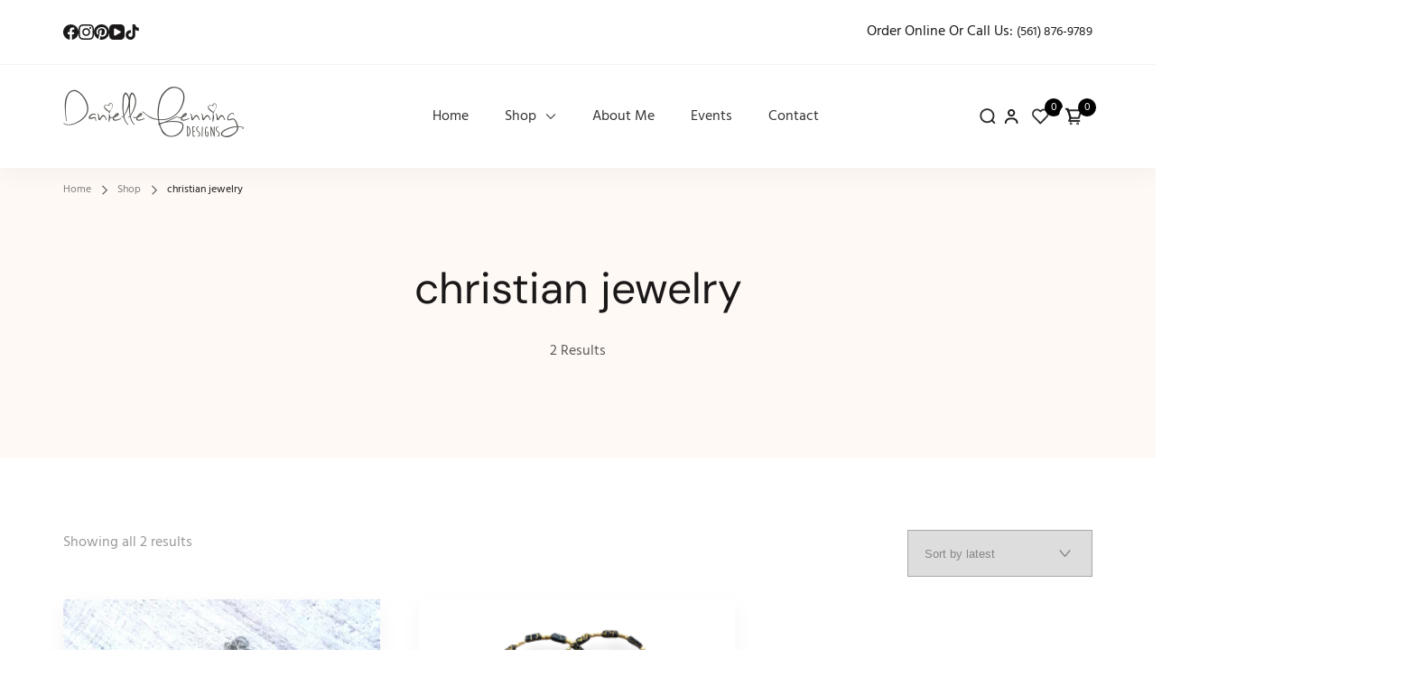

--- FILE ---
content_type: text/html; charset=UTF-8
request_url: https://daniellefenningdesigns.com/product-tag/christian-jewelry/
body_size: 42072
content:
    <!DOCTYPE html>
    <html lang="en-US">
    <head itemscope itemtype="https://schema.org/WebSite">
	    <meta charset="UTF-8">
    <meta name="viewport" content="width=device-width, initial-scale=1">
    <link rel="profile" href="https://gmpg.org/xfn/11">
    				<script>document.documentElement.className = document.documentElement.className + ' yes-js js_active js'</script>
			<title>christian jewelry &#8211; Danielle Fenning Designs</title>
<link rel="preload" href="https://daniellefenningdesigns.com/wp-content/fonts/dm-sans/rP2tp2ywxg089UriI5-g4vlH9VoD8CmcqZG40F9JadbnoEwAopxRSW32.woff2" as="font" type="font/woff2" crossorigin><link rel="preload" href="https://daniellefenningdesigns.com/wp-content/fonts/hind/5aU69_a8oxmIdGl4BA.woff2" as="font" type="font/woff2" crossorigin><link rel="preload" href="https://daniellefenningdesigns.com/wp-content/fonts/josefin-sans/Qw3PZQNVED7rKGKxtqIqX5E-AVSJrOCfjY46_DjQbMZhLw.woff2" as="font" type="font/woff2" crossorigin><meta name='robots' content='max-image-preview:large' />
<script id="cookieyes" type="text/javascript" src="https://cdn-cookieyes.com/client_data/4a0892d9c9ec624349a92b97/script.js"></script><script>window._wca = window._wca || [];</script>
<link rel='dns-prefetch' href='//www.googletagmanager.com' />
<link rel='dns-prefetch' href='//www.google.com' />
<link rel='dns-prefetch' href='//assets.pinterest.com' />
<link rel='dns-prefetch' href='//stats.wp.com' />
<link rel='dns-prefetch' href='//capi-automation.s3.us-east-2.amazonaws.com' />
<link rel='preconnect' href='//i0.wp.com' />
<link rel="alternate" type="application/rss+xml" title="Danielle Fenning Designs &raquo; Feed" href="https://daniellefenningdesigns.com/feed/" />
<link rel="alternate" type="application/rss+xml" title="Danielle Fenning Designs &raquo; Comments Feed" href="https://daniellefenningdesigns.com/comments/feed/" />
<link rel="alternate" type="text/calendar" title="Danielle Fenning Designs &raquo; iCal Feed" href="https://daniellefenningdesigns.com/events/?ical=1" />
<link rel="alternate" type="application/rss+xml" title="Danielle Fenning Designs &raquo; christian jewelry Tag Feed" href="https://daniellefenningdesigns.com/product-tag/christian-jewelry/feed/" />
<style id='wp-img-auto-sizes-contain-inline-css' type='text/css'>
img:is([sizes=auto i],[sizes^="auto," i]){contain-intrinsic-size:3000px 1500px}
/*# sourceURL=wp-img-auto-sizes-contain-inline-css */
</style>
<style id='wp-emoji-styles-inline-css' type='text/css'>

	img.wp-smiley, img.emoji {
		display: inline !important;
		border: none !important;
		box-shadow: none !important;
		height: 1em !important;
		width: 1em !important;
		margin: 0 0.07em !important;
		vertical-align: -0.1em !important;
		background: none !important;
		padding: 0 !important;
	}
/*# sourceURL=wp-emoji-styles-inline-css */
</style>
<link rel='stylesheet' id='wp-block-library-css' href='https://daniellefenningdesigns.com/wp-includes/css/dist/block-library/style.min.css?ver=1e119fe41c0f28997f8fec741779edf7' type='text/css' media='all' />
<style id='global-styles-inline-css' type='text/css'>
:root{--wp--preset--aspect-ratio--square: 1;--wp--preset--aspect-ratio--4-3: 4/3;--wp--preset--aspect-ratio--3-4: 3/4;--wp--preset--aspect-ratio--3-2: 3/2;--wp--preset--aspect-ratio--2-3: 2/3;--wp--preset--aspect-ratio--16-9: 16/9;--wp--preset--aspect-ratio--9-16: 9/16;--wp--preset--color--black: #000000;--wp--preset--color--cyan-bluish-gray: #abb8c3;--wp--preset--color--white: #ffffff;--wp--preset--color--pale-pink: #f78da7;--wp--preset--color--vivid-red: #cf2e2e;--wp--preset--color--luminous-vivid-orange: #ff6900;--wp--preset--color--luminous-vivid-amber: #fcb900;--wp--preset--color--light-green-cyan: #7bdcb5;--wp--preset--color--vivid-green-cyan: #00d084;--wp--preset--color--pale-cyan-blue: #8ed1fc;--wp--preset--color--vivid-cyan-blue: #0693e3;--wp--preset--color--vivid-purple: #9b51e0;--wp--preset--color--primary-color: var(--shply-primary-color, #FF8887);--wp--preset--color--body-font-color: var(--shply-font-color, #333333);--wp--preset--color--heading-color: var(--shply-heading-color, #1A1818);--wp--preset--color--section-bg-color: var(--shply-section-bg-color, #FFFAF7);--wp--preset--color--site-bg-color: var(--shply-background-color, #FFFFFF);--wp--preset--gradient--vivid-cyan-blue-to-vivid-purple: linear-gradient(135deg,rgb(6,147,227) 0%,rgb(155,81,224) 100%);--wp--preset--gradient--light-green-cyan-to-vivid-green-cyan: linear-gradient(135deg,rgb(122,220,180) 0%,rgb(0,208,130) 100%);--wp--preset--gradient--luminous-vivid-amber-to-luminous-vivid-orange: linear-gradient(135deg,rgb(252,185,0) 0%,rgb(255,105,0) 100%);--wp--preset--gradient--luminous-vivid-orange-to-vivid-red: linear-gradient(135deg,rgb(255,105,0) 0%,rgb(207,46,46) 100%);--wp--preset--gradient--very-light-gray-to-cyan-bluish-gray: linear-gradient(135deg,rgb(238,238,238) 0%,rgb(169,184,195) 100%);--wp--preset--gradient--cool-to-warm-spectrum: linear-gradient(135deg,rgb(74,234,220) 0%,rgb(151,120,209) 20%,rgb(207,42,186) 40%,rgb(238,44,130) 60%,rgb(251,105,98) 80%,rgb(254,248,76) 100%);--wp--preset--gradient--blush-light-purple: linear-gradient(135deg,rgb(255,206,236) 0%,rgb(152,150,240) 100%);--wp--preset--gradient--blush-bordeaux: linear-gradient(135deg,rgb(254,205,165) 0%,rgb(254,45,45) 50%,rgb(107,0,62) 100%);--wp--preset--gradient--luminous-dusk: linear-gradient(135deg,rgb(255,203,112) 0%,rgb(199,81,192) 50%,rgb(65,88,208) 100%);--wp--preset--gradient--pale-ocean: linear-gradient(135deg,rgb(255,245,203) 0%,rgb(182,227,212) 50%,rgb(51,167,181) 100%);--wp--preset--gradient--electric-grass: linear-gradient(135deg,rgb(202,248,128) 0%,rgb(113,206,126) 100%);--wp--preset--gradient--midnight: linear-gradient(135deg,rgb(2,3,129) 0%,rgb(40,116,252) 100%);--wp--preset--font-size--small: 13px;--wp--preset--font-size--medium: 20px;--wp--preset--font-size--large: 36px;--wp--preset--font-size--x-large: 42px;--wp--preset--spacing--20: 0.44rem;--wp--preset--spacing--30: 0.67rem;--wp--preset--spacing--40: 1rem;--wp--preset--spacing--50: 1.5rem;--wp--preset--spacing--60: 2.25rem;--wp--preset--spacing--70: 3.38rem;--wp--preset--spacing--80: 5.06rem;--wp--preset--shadow--natural: 6px 6px 9px rgba(0, 0, 0, 0.2);--wp--preset--shadow--deep: 12px 12px 50px rgba(0, 0, 0, 0.4);--wp--preset--shadow--sharp: 6px 6px 0px rgba(0, 0, 0, 0.2);--wp--preset--shadow--outlined: 6px 6px 0px -3px rgb(255, 255, 255), 6px 6px rgb(0, 0, 0);--wp--preset--shadow--crisp: 6px 6px 0px rgb(0, 0, 0);}:root { --wp--style--global--content-size: var(--shply-container-width);--wp--style--global--wide-size: 1800; }:where(body) { margin: 0; }.wp-site-blocks > .alignleft { float: left; margin-right: 2em; }.wp-site-blocks > .alignright { float: right; margin-left: 2em; }.wp-site-blocks > .aligncenter { justify-content: center; margin-left: auto; margin-right: auto; }:where(.is-layout-flex){gap: 0.5em;}:where(.is-layout-grid){gap: 0.5em;}.is-layout-flow > .alignleft{float: left;margin-inline-start: 0;margin-inline-end: 2em;}.is-layout-flow > .alignright{float: right;margin-inline-start: 2em;margin-inline-end: 0;}.is-layout-flow > .aligncenter{margin-left: auto !important;margin-right: auto !important;}.is-layout-constrained > .alignleft{float: left;margin-inline-start: 0;margin-inline-end: 2em;}.is-layout-constrained > .alignright{float: right;margin-inline-start: 2em;margin-inline-end: 0;}.is-layout-constrained > .aligncenter{margin-left: auto !important;margin-right: auto !important;}.is-layout-constrained > :where(:not(.alignleft):not(.alignright):not(.alignfull)){max-width: var(--wp--style--global--content-size);margin-left: auto !important;margin-right: auto !important;}.is-layout-constrained > .alignwide{max-width: var(--wp--style--global--wide-size);}body .is-layout-flex{display: flex;}.is-layout-flex{flex-wrap: wrap;align-items: center;}.is-layout-flex > :is(*, div){margin: 0;}body .is-layout-grid{display: grid;}.is-layout-grid > :is(*, div){margin: 0;}body{padding-top: 0px;padding-right: 0px;padding-bottom: 0px;padding-left: 0px;}a:where(:not(.wp-element-button)){text-decoration: underline;}:root :where(.wp-element-button, .wp-block-button__link){background-color: #32373c;border-width: 0;color: #fff;font-family: inherit;font-size: inherit;font-style: inherit;font-weight: inherit;letter-spacing: inherit;line-height: inherit;padding-top: calc(0.667em + 2px);padding-right: calc(1.333em + 2px);padding-bottom: calc(0.667em + 2px);padding-left: calc(1.333em + 2px);text-decoration: none;text-transform: inherit;}.has-black-color{color: var(--wp--preset--color--black) !important;}.has-cyan-bluish-gray-color{color: var(--wp--preset--color--cyan-bluish-gray) !important;}.has-white-color{color: var(--wp--preset--color--white) !important;}.has-pale-pink-color{color: var(--wp--preset--color--pale-pink) !important;}.has-vivid-red-color{color: var(--wp--preset--color--vivid-red) !important;}.has-luminous-vivid-orange-color{color: var(--wp--preset--color--luminous-vivid-orange) !important;}.has-luminous-vivid-amber-color{color: var(--wp--preset--color--luminous-vivid-amber) !important;}.has-light-green-cyan-color{color: var(--wp--preset--color--light-green-cyan) !important;}.has-vivid-green-cyan-color{color: var(--wp--preset--color--vivid-green-cyan) !important;}.has-pale-cyan-blue-color{color: var(--wp--preset--color--pale-cyan-blue) !important;}.has-vivid-cyan-blue-color{color: var(--wp--preset--color--vivid-cyan-blue) !important;}.has-vivid-purple-color{color: var(--wp--preset--color--vivid-purple) !important;}.has-primary-color-color{color: var(--wp--preset--color--primary-color) !important;}.has-body-font-color-color{color: var(--wp--preset--color--body-font-color) !important;}.has-heading-color-color{color: var(--wp--preset--color--heading-color) !important;}.has-section-bg-color-color{color: var(--wp--preset--color--section-bg-color) !important;}.has-site-bg-color-color{color: var(--wp--preset--color--site-bg-color) !important;}.has-black-background-color{background-color: var(--wp--preset--color--black) !important;}.has-cyan-bluish-gray-background-color{background-color: var(--wp--preset--color--cyan-bluish-gray) !important;}.has-white-background-color{background-color: var(--wp--preset--color--white) !important;}.has-pale-pink-background-color{background-color: var(--wp--preset--color--pale-pink) !important;}.has-vivid-red-background-color{background-color: var(--wp--preset--color--vivid-red) !important;}.has-luminous-vivid-orange-background-color{background-color: var(--wp--preset--color--luminous-vivid-orange) !important;}.has-luminous-vivid-amber-background-color{background-color: var(--wp--preset--color--luminous-vivid-amber) !important;}.has-light-green-cyan-background-color{background-color: var(--wp--preset--color--light-green-cyan) !important;}.has-vivid-green-cyan-background-color{background-color: var(--wp--preset--color--vivid-green-cyan) !important;}.has-pale-cyan-blue-background-color{background-color: var(--wp--preset--color--pale-cyan-blue) !important;}.has-vivid-cyan-blue-background-color{background-color: var(--wp--preset--color--vivid-cyan-blue) !important;}.has-vivid-purple-background-color{background-color: var(--wp--preset--color--vivid-purple) !important;}.has-primary-color-background-color{background-color: var(--wp--preset--color--primary-color) !important;}.has-body-font-color-background-color{background-color: var(--wp--preset--color--body-font-color) !important;}.has-heading-color-background-color{background-color: var(--wp--preset--color--heading-color) !important;}.has-section-bg-color-background-color{background-color: var(--wp--preset--color--section-bg-color) !important;}.has-site-bg-color-background-color{background-color: var(--wp--preset--color--site-bg-color) !important;}.has-black-border-color{border-color: var(--wp--preset--color--black) !important;}.has-cyan-bluish-gray-border-color{border-color: var(--wp--preset--color--cyan-bluish-gray) !important;}.has-white-border-color{border-color: var(--wp--preset--color--white) !important;}.has-pale-pink-border-color{border-color: var(--wp--preset--color--pale-pink) !important;}.has-vivid-red-border-color{border-color: var(--wp--preset--color--vivid-red) !important;}.has-luminous-vivid-orange-border-color{border-color: var(--wp--preset--color--luminous-vivid-orange) !important;}.has-luminous-vivid-amber-border-color{border-color: var(--wp--preset--color--luminous-vivid-amber) !important;}.has-light-green-cyan-border-color{border-color: var(--wp--preset--color--light-green-cyan) !important;}.has-vivid-green-cyan-border-color{border-color: var(--wp--preset--color--vivid-green-cyan) !important;}.has-pale-cyan-blue-border-color{border-color: var(--wp--preset--color--pale-cyan-blue) !important;}.has-vivid-cyan-blue-border-color{border-color: var(--wp--preset--color--vivid-cyan-blue) !important;}.has-vivid-purple-border-color{border-color: var(--wp--preset--color--vivid-purple) !important;}.has-primary-color-border-color{border-color: var(--wp--preset--color--primary-color) !important;}.has-body-font-color-border-color{border-color: var(--wp--preset--color--body-font-color) !important;}.has-heading-color-border-color{border-color: var(--wp--preset--color--heading-color) !important;}.has-section-bg-color-border-color{border-color: var(--wp--preset--color--section-bg-color) !important;}.has-site-bg-color-border-color{border-color: var(--wp--preset--color--site-bg-color) !important;}.has-vivid-cyan-blue-to-vivid-purple-gradient-background{background: var(--wp--preset--gradient--vivid-cyan-blue-to-vivid-purple) !important;}.has-light-green-cyan-to-vivid-green-cyan-gradient-background{background: var(--wp--preset--gradient--light-green-cyan-to-vivid-green-cyan) !important;}.has-luminous-vivid-amber-to-luminous-vivid-orange-gradient-background{background: var(--wp--preset--gradient--luminous-vivid-amber-to-luminous-vivid-orange) !important;}.has-luminous-vivid-orange-to-vivid-red-gradient-background{background: var(--wp--preset--gradient--luminous-vivid-orange-to-vivid-red) !important;}.has-very-light-gray-to-cyan-bluish-gray-gradient-background{background: var(--wp--preset--gradient--very-light-gray-to-cyan-bluish-gray) !important;}.has-cool-to-warm-spectrum-gradient-background{background: var(--wp--preset--gradient--cool-to-warm-spectrum) !important;}.has-blush-light-purple-gradient-background{background: var(--wp--preset--gradient--blush-light-purple) !important;}.has-blush-bordeaux-gradient-background{background: var(--wp--preset--gradient--blush-bordeaux) !important;}.has-luminous-dusk-gradient-background{background: var(--wp--preset--gradient--luminous-dusk) !important;}.has-pale-ocean-gradient-background{background: var(--wp--preset--gradient--pale-ocean) !important;}.has-electric-grass-gradient-background{background: var(--wp--preset--gradient--electric-grass) !important;}.has-midnight-gradient-background{background: var(--wp--preset--gradient--midnight) !important;}.has-small-font-size{font-size: var(--wp--preset--font-size--small) !important;}.has-medium-font-size{font-size: var(--wp--preset--font-size--medium) !important;}.has-large-font-size{font-size: var(--wp--preset--font-size--large) !important;}.has-x-large-font-size{font-size: var(--wp--preset--font-size--x-large) !important;}
/*# sourceURL=global-styles-inline-css */
</style>

<link rel='stylesheet' id='pwgc-wc-blocks-style-css' href='https://daniellefenningdesigns.com/wp-content/plugins/pw-woocommerce-gift-cards/assets/css/blocks.css?ver=2.24' type='text/css' media='all' />
<link rel='stylesheet' id='blossomthemes-toolkit-css' href='https://daniellefenningdesigns.com/wp-content/plugins/blossomthemes-toolkit/public/css/blossomthemes-toolkit-public.min.css?ver=2.2.7' type='text/css' media='all' />
<link rel='stylesheet' id='mailerlite_forms.css-css' href='https://daniellefenningdesigns.com/wp-content/plugins/official-mailerlite-sign-up-forms/assets/css/mailerlite_forms.css?ver=1.7.14' type='text/css' media='all' />
<link rel='stylesheet' id='woocommerce-layout-css' href='https://daniellefenningdesigns.com/wp-content/plugins/woocommerce/assets/css/woocommerce-layout.css?ver=10.3.6' type='text/css' media='all' />
<style id='woocommerce-layout-inline-css' type='text/css'>

	.infinite-scroll .woocommerce-pagination {
		display: none;
	}
/*# sourceURL=woocommerce-layout-inline-css */
</style>
<link rel='stylesheet' id='woocommerce-smallscreen-css' href='https://daniellefenningdesigns.com/wp-content/plugins/woocommerce/assets/css/woocommerce-smallscreen.css?ver=10.3.6' type='text/css' media='only screen and (max-width: 768px)' />
<link rel='stylesheet' id='woocommerce-general-css' href='https://daniellefenningdesigns.com/wp-content/plugins/woocommerce/assets/css/woocommerce.css?ver=10.3.6' type='text/css' media='all' />
<style id='woocommerce-inline-inline-css' type='text/css'>
.woocommerce form .form-row .required { visibility: visible; }
/*# sourceURL=woocommerce-inline-inline-css */
</style>
<link rel='stylesheet' id='pinterest-for-woocommerce-pins-css' href='//daniellefenningdesigns.com/wp-content/plugins/pinterest-for-woocommerce/assets/css/frontend/pinterest-for-woocommerce-pins.min.css?ver=1.4.23' type='text/css' media='all' />
<link rel='stylesheet' id='jquery-selectBox-css' href='https://daniellefenningdesigns.com/wp-content/plugins/yith-woocommerce-wishlist/assets/css/jquery.selectBox.css?ver=1.2.0' type='text/css' media='all' />
<link rel='stylesheet' id='woocommerce_prettyPhoto_css-css' href='//daniellefenningdesigns.com/wp-content/plugins/woocommerce/assets/css/prettyPhoto.css?ver=3.1.6' type='text/css' media='all' />
<link rel='stylesheet' id='yith-wcwl-main-css' href='https://daniellefenningdesigns.com/wp-content/plugins/yith-woocommerce-wishlist/assets/css/style.css?ver=4.11.0' type='text/css' media='all' />
<style id='yith-wcwl-main-inline-css' type='text/css'>
 :root { --rounded-corners-radius: 16px; --color-add-to-cart-background: #333333; --color-add-to-cart-text: #FFFFFF; --color-add-to-cart-border: #333333; --color-add-to-cart-background-hover: #4F4F4F; --color-add-to-cart-text-hover: #FFFFFF; --color-add-to-cart-border-hover: #4F4F4F; --add-to-cart-rounded-corners-radius: 16px; --color-button-style-1-background: #333333; --color-button-style-1-text: #FFFFFF; --color-button-style-1-border: #333333; --color-button-style-1-background-hover: #4F4F4F; --color-button-style-1-text-hover: #FFFFFF; --color-button-style-1-border-hover: #4F4F4F; --color-button-style-2-background: #333333; --color-button-style-2-text: #FFFFFF; --color-button-style-2-border: #333333; --color-button-style-2-background-hover: #4F4F4F; --color-button-style-2-text-hover: #FFFFFF; --color-button-style-2-border-hover: #4F4F4F; --color-wishlist-table-background: #FFFFFF; --color-wishlist-table-text: #6d6c6c; --color-wishlist-table-border: #FFFFFF; --color-headers-background: #F4F4F4; --color-share-button-color: #FFFFFF; --color-share-button-color-hover: #FFFFFF; --color-fb-button-background: #39599E; --color-fb-button-background-hover: #595A5A; --color-tw-button-background: #45AFE2; --color-tw-button-background-hover: #595A5A; --color-pr-button-background: #AB2E31; --color-pr-button-background-hover: #595A5A; --color-em-button-background: #FBB102; --color-em-button-background-hover: #595A5A; --color-wa-button-background: #00A901; --color-wa-button-background-hover: #595A5A; --feedback-duration: 3s } 
 :root { --rounded-corners-radius: 16px; --color-add-to-cart-background: #333333; --color-add-to-cart-text: #FFFFFF; --color-add-to-cart-border: #333333; --color-add-to-cart-background-hover: #4F4F4F; --color-add-to-cart-text-hover: #FFFFFF; --color-add-to-cart-border-hover: #4F4F4F; --add-to-cart-rounded-corners-radius: 16px; --color-button-style-1-background: #333333; --color-button-style-1-text: #FFFFFF; --color-button-style-1-border: #333333; --color-button-style-1-background-hover: #4F4F4F; --color-button-style-1-text-hover: #FFFFFF; --color-button-style-1-border-hover: #4F4F4F; --color-button-style-2-background: #333333; --color-button-style-2-text: #FFFFFF; --color-button-style-2-border: #333333; --color-button-style-2-background-hover: #4F4F4F; --color-button-style-2-text-hover: #FFFFFF; --color-button-style-2-border-hover: #4F4F4F; --color-wishlist-table-background: #FFFFFF; --color-wishlist-table-text: #6d6c6c; --color-wishlist-table-border: #FFFFFF; --color-headers-background: #F4F4F4; --color-share-button-color: #FFFFFF; --color-share-button-color-hover: #FFFFFF; --color-fb-button-background: #39599E; --color-fb-button-background-hover: #595A5A; --color-tw-button-background: #45AFE2; --color-tw-button-background-hover: #595A5A; --color-pr-button-background: #AB2E31; --color-pr-button-background-hover: #595A5A; --color-em-button-background: #FBB102; --color-em-button-background-hover: #595A5A; --color-wa-button-background: #00A901; --color-wa-button-background-hover: #595A5A; --feedback-duration: 3s } 
/*# sourceURL=yith-wcwl-main-inline-css */
</style>
<link rel='stylesheet' id='brands-styles-css' href='https://daniellefenningdesigns.com/wp-content/plugins/woocommerce/assets/css/brands.css?ver=10.3.6' type='text/css' media='all' />
<link rel='stylesheet' id='shopexcel-woocommerce-css' href='https://daniellefenningdesigns.com/wp-content/themes/shopexcel/css/woocommerce.min.css?ver=1.0.7' type='text/css' media='all' />
<link rel='stylesheet' id='shopexcel-google-fonts-css' href='https://daniellefenningdesigns.com/wp-content/fonts/4d5b59d56d418db66bacd3c8cce31d35.css' type='text/css' media='all' />
<link rel='stylesheet' id='shopexcel-style-css' href='https://daniellefenningdesigns.com/wp-content/themes/shopexcel/style.min.css?ver=1.0.7' type='text/css' media='all' />
<script type="text/javascript" id="woocommerce-google-analytics-integration-gtag-js-after">
/* <![CDATA[ */
/* Google Analytics for WooCommerce (gtag.js) */
					window.dataLayer = window.dataLayer || [];
					function gtag(){dataLayer.push(arguments);}
					// Set up default consent state.
					for ( const mode of [{"analytics_storage":"denied","ad_storage":"denied","ad_user_data":"denied","ad_personalization":"denied","region":["AT","BE","BG","HR","CY","CZ","DK","EE","FI","FR","DE","GR","HU","IS","IE","IT","LV","LI","LT","LU","MT","NL","NO","PL","PT","RO","SK","SI","ES","SE","GB","CH"]}] || [] ) {
						gtag( "consent", "default", { "wait_for_update": 500, ...mode } );
					}
					gtag("js", new Date());
					gtag("set", "developer_id.dOGY3NW", true);
					gtag("config", "G-1P3ZKHVZ4T", {"track_404":true,"allow_google_signals":true,"logged_in":false,"linker":{"domains":[],"allow_incoming":false},"custom_map":{"dimension1":"logged_in"}});
//# sourceURL=woocommerce-google-analytics-integration-gtag-js-after
/* ]]> */
</script>
<script type="text/javascript" src="https://daniellefenningdesigns.com/wp-includes/js/jquery/jquery.min.js?ver=3.7.1" id="jquery-core-js"></script>
<script type="text/javascript" src="https://daniellefenningdesigns.com/wp-includes/js/jquery/jquery-migrate.min.js?ver=3.4.1" id="jquery-migrate-js"></script>
<script type="text/javascript" src="https://daniellefenningdesigns.com/wp-content/plugins/recaptcha-woo/js/rcfwc.js?ver=1.0" id="rcfwc-js-js" defer="defer" data-wp-strategy="defer"></script>
<script type="text/javascript" src="https://www.google.com/recaptcha/api.js?hl=en_US" id="recaptcha-js" defer="defer" data-wp-strategy="defer"></script>
<script type="text/javascript" src="https://daniellefenningdesigns.com/wp-content/plugins/woocommerce/assets/js/jquery-blockui/jquery.blockUI.min.js?ver=2.7.0-wc.10.3.6" id="wc-jquery-blockui-js" defer="defer" data-wp-strategy="defer"></script>
<script type="text/javascript" id="wc-add-to-cart-js-extra">
/* <![CDATA[ */
var wc_add_to_cart_params = {"ajax_url":"/wp-admin/admin-ajax.php","wc_ajax_url":"/?wc-ajax=%%endpoint%%","i18n_view_cart":"View cart","cart_url":"https://daniellefenningdesigns.com/shop/cart-2/","is_cart":"","cart_redirect_after_add":"no"};
//# sourceURL=wc-add-to-cart-js-extra
/* ]]> */
</script>
<script type="text/javascript" src="https://daniellefenningdesigns.com/wp-content/plugins/woocommerce/assets/js/frontend/add-to-cart.min.js?ver=10.3.6" id="wc-add-to-cart-js" defer="defer" data-wp-strategy="defer"></script>
<script type="text/javascript" src="https://daniellefenningdesigns.com/wp-content/plugins/woocommerce/assets/js/js-cookie/js.cookie.min.js?ver=2.1.4-wc.10.3.6" id="wc-js-cookie-js" defer="defer" data-wp-strategy="defer"></script>
<script type="text/javascript" id="woocommerce-js-extra">
/* <![CDATA[ */
var woocommerce_params = {"ajax_url":"/wp-admin/admin-ajax.php","wc_ajax_url":"/?wc-ajax=%%endpoint%%","i18n_password_show":"Show password","i18n_password_hide":"Hide password"};
//# sourceURL=woocommerce-js-extra
/* ]]> */
</script>
<script type="text/javascript" src="https://daniellefenningdesigns.com/wp-content/plugins/woocommerce/assets/js/frontend/woocommerce.min.js?ver=10.3.6" id="woocommerce-js" defer="defer" data-wp-strategy="defer"></script>
<script type="text/javascript" src="https://stats.wp.com/s-202604.js" id="woocommerce-analytics-js" defer="defer" data-wp-strategy="defer"></script>
<link rel="https://api.w.org/" href="https://daniellefenningdesigns.com/wp-json/" /><link rel="alternate" title="JSON" type="application/json" href="https://daniellefenningdesigns.com/wp-json/wp/v2/product_tag/959" /><!-- MailerLite Universal -->
<script>
    (function(w,d,e,u,f,l,n){w[f]=w[f]||function(){(w[f].q=w[f].q||[])
    .push(arguments);},l=d.createElement(e),l.async=1,l.src=u,
    n=d.getElementsByTagName(e)[0],n.parentNode.insertBefore(l,n);})
    (window,document,'script','https://assets.mailerlite.com/js/universal.js','ml');
    ml('account', '1651071');
</script>
<!-- End MailerLite Universal -->        <!-- MailerLite Universal -->
        <script>
            (function(w,d,e,u,f,l,n){w[f]=w[f]||function(){(w[f].q=w[f].q||[])
                .push(arguments);},l=d.createElement(e),l.async=1,l.src=u,
                n=d.getElementsByTagName(e)[0],n.parentNode.insertBefore(l,n);})
            (window,document,'script','https://assets.mailerlite.com/js/universal.js','ml');
            ml('account', '1651071');
            ml('enablePopups', true);
        </script>
        <!-- End MailerLite Universal -->
        <meta name="tec-api-version" content="v1"><meta name="tec-api-origin" content="https://daniellefenningdesigns.com"><link rel="alternate" href="https://daniellefenningdesigns.com/wp-json/tribe/events/v1/" />	<style>img#wpstats{display:none}</style>
		<!-- Google site verification - Google for WooCommerce -->
<meta name="google-site-verification" content="gKs2DE-XCIyhrLPLD1w-pSmiC_-y5HDPuhGA813g8o4" />
	<noscript><style>.woocommerce-product-gallery{ opacity: 1 !important; }</style></noscript>
	
<!-- Meta Pixel Code -->
<script type='text/javascript'>
!function(f,b,e,v,n,t,s){if(f.fbq)return;n=f.fbq=function(){n.callMethod?
n.callMethod.apply(n,arguments):n.queue.push(arguments)};if(!f._fbq)f._fbq=n;
n.push=n;n.loaded=!0;n.version='2.0';n.queue=[];t=b.createElement(e);t.async=!0;
t.src=v;s=b.getElementsByTagName(e)[0];s.parentNode.insertBefore(t,s)}(window,
document,'script','https://connect.facebook.net/en_US/fbevents.js');
</script>
<!-- End Meta Pixel Code -->
<script type='text/javascript'>var url = window.location.origin + '?ob=open-bridge';
            fbq('set', 'openbridge', '5581315481993791', url);
fbq('init', '5581315481993791', {}, {
    "agent": "wordpress-6.9-4.1.5"
})</script><script type='text/javascript'>
    fbq('track', 'PageView', []);
  </script>			<script  type="text/javascript">
				!function(f,b,e,v,n,t,s){if(f.fbq)return;n=f.fbq=function(){n.callMethod?
					n.callMethod.apply(n,arguments):n.queue.push(arguments)};if(!f._fbq)f._fbq=n;
					n.push=n;n.loaded=!0;n.version='2.0';n.queue=[];t=b.createElement(e);t.async=!0;
					t.src=v;s=b.getElementsByTagName(e)[0];s.parentNode.insertBefore(t,s)}(window,
					document,'script','https://connect.facebook.net/en_US/fbevents.js');
			</script>
			<!-- WooCommerce Facebook Integration Begin -->
			<script  type="text/javascript">

				fbq('init', '5581315481993791', {}, {
    "agent": "woocommerce_2-10.3.6-3.5.14"
});

				document.addEventListener( 'DOMContentLoaded', function() {
					// Insert placeholder for events injected when a product is added to the cart through AJAX.
					document.body.insertAdjacentHTML( 'beforeend', '<div class=\"wc-facebook-pixel-event-placeholder\"></div>' );
				}, false );

			</script>
			<!-- WooCommerce Facebook Integration End -->
			    <style type="text/css">
                .site-title {
                position: absolute;
                clip: rect(1px, 1px, 1px, 1px);
            }
        
                    .site-description {
                position: absolute;
                clip: rect(1px, 1px, 1px, 1px);
            }
            </style>
    <link rel="icon" href="https://i0.wp.com/daniellefenningdesigns.com/wp-content/uploads/2023/02/cropped-favicon.jpg?fit=32%2C32&#038;ssl=1" sizes="32x32" />
<link rel="icon" href="https://i0.wp.com/daniellefenningdesigns.com/wp-content/uploads/2023/02/cropped-favicon.jpg?fit=192%2C192&#038;ssl=1" sizes="192x192" />
<link rel="apple-touch-icon" href="https://i0.wp.com/daniellefenningdesigns.com/wp-content/uploads/2023/02/cropped-favicon.jpg?fit=180%2C180&#038;ssl=1" />
<meta name="msapplication-TileImage" content="https://i0.wp.com/daniellefenningdesigns.com/wp-content/uploads/2023/02/cropped-favicon.jpg?fit=270%2C270&#038;ssl=1" />
<style type='text/css' media='all'>    
    :root {
        --shply-primary-color       : #000000;
        --shply-primary-color-rgb   : 0, 0, 0;
        --shply-font-color          : #333333;
        --shply-font-color-rgb      : 51, 51, 51;
        --shply-heading-color       : #1A1818;
        --shply-heading-color-rgb   : 26, 24, 24;
        --shply-section-bg-color    : #fef9f5;
        --shply-section-bg-color-rgb: 254, 249, 245;
        --shply-background-color    : #FFFFFF;
        --shply-background-color-rgb: 255, 255, 255;

        --shply-primary-font: "Hind";     
        --shply-primary-font-weight: 400;
        --shply-primary-font-transform: none;

        --shply-secondary-font: "DM Sans";
        --shply-secondary-font-weight: 500;

        --shply-btn-text-initial-color: #ffffff;
        --shply-btn-text-hover-color: #000000;
        --shply-btn-bg-initial-color: #000000;
        --shply-btn-bg-hover-color: #fce79a;
        --shply-btn-border-initial-color: #000000;
        --shply-btn-border-hover-color: #fce79a;

        --shply-btn-font-family: inherit;     
        --shply-btn-font-weight: 400;
        --shply-btn-font-transform: none;
        --shply-btn-roundness-top: 0px;
        --shply-btn-roundness-right: 0px;
        --shply-btn-roundness-bottom: 0px;
        --shply-btn-roundness-left: 0px;
        --shply-btn-padding-top: 16px;
        --shply-btn-padding-right: 32px;
        --shply-btn-padding-bottom: 16px;
        --shply-btn-padding-left: 32px;
	}

    .site-branding .site-title{
        font-family   : "Josefin Sans";
        font-weight   : bold;
        text-transform: none;
    }
    
    .site-header .custom-logo{
		width : 200px;
	}

    .site-footer{
        --shply-foot-text-color   : rgba(0,0,0,0.7);
        --shply-foot-bg-color     : #ffffff;
        --shply-widget-title-color: rgba(0,0,0,1);
    }

    h1{
        font-family : "DM Sans";
        text-transform: none;      
        font-weight: 500;
    }

    h2{
        font-family : "DM Sans";
        text-transform: none;      
        font-weight: 500;
    }

    h3{
        font-family : "DM Sans";
        text-transform: none;      
        font-weight: 500;
    }

    h4{
        font-family : "DM Sans";
        text-transform: none;      
        font-weight: 500;
    }

    h5{
        font-family : "DM Sans";
        text-transform: none;      
        font-weight: 500;
    }
    
    h6{
        font-family : "DM Sans";
        text-transform: none;      
        font-weight: 500;
    }

    @media (min-width: 1024px){
        :root{
            --shply-primary-font-size   : 16px;
            --shply-primary-font-height : 1.75em;
            --shply-primary-font-spacing: 0px;

            --shply-secondary-font-height : 1.3em;
            --shply-secondary-font-spacing: 0px;

            --shply-container-width  : 1170px;
            --shply-centered-maxwidth: 780px;

            --shply-btn-font-size   : 16px;
            --shply-btn-font-height : 1.5em;
            --shply-btn-font-spacing: 0px;

            --shply-widget-spacing: 32px;
        }

        .site-header .site-branding .site-title {
            font-size     : 28px;
            line-height   : 1.4em;
            letter-spacing: 0px;
        }

        .page-grid{
            --shply-sidebar-width: 31%;
        }

        .back-to-top{
            --shply-scroll-to-top-size: 20px;
        }

        h1{
            font-size   : 48px;
            line-height   : 1.3em;
            letter-spacing: 0px;
        }

        h2{
            font-size   : 40px;
            line-height   : 1.3em;
            letter-spacing: 0px;
        }

        h3{
            font-size   : 32px;
            line-height   : 1.3em;
            letter-spacing: 0px;
        }

        h4{
            font-size   : 26px;
            line-height   : 1.3em;
            letter-spacing: 0px;
        }

        h5{
            font-size   : 24px;
            line-height   : 1.33em;
            letter-spacing: 0px;
        }

        h6{
            font-size   : 20px;
            line-height   : 1.75em;
            letter-spacing: 0px;
        }
    }

    @media (min-width: 767px) and (max-width: 1024px){
        :root{
            --shply-primary-font-size: 16px;
            --shply-primary-font-height: 1.75em;
            --shply-primary-font-spacing: 0px;

            --shply-secondary-font-height : 1.3em;
            --shply-secondary-font-spacing: 0px;

            --shply-container-width  : 992px;
            --shply-centered-maxwidth: 780px;

            --shply-btn-font-size   : 16px;
            --shply-btn-font-height : 1.5em;
            --shply-btn-font-spacing: 0px;

            --shply-widget-spacing: 32px;
        }

        .site-branding .site-title {
            font-size   : 28px;
            line-height   : 1.4em;
            letter-spacing: 0px;
        }

        .site-branding .custom-logo-link img{
			width: 225px;
        }

        .page-grid{
            --shply-sidebar-width: 100%;
        }

        .back-to-top{
            --shply-scroll-to-top-size: 20px;
        }

        h1{
            font-size   : 40px;
            line-height   : 1.3em;
            letter-spacing: 0px;
        }

        h2{
            font-size   : 32px;
            line-height   : 1.3em;
            letter-spacing: 0px;
        }

        h3{
            font-size   : 26px;
            line-height   : 1.3em;
            letter-spacing: 0px;
        }

        h4{
            font-size   : 22px;
            line-height   : 1.4em;
            letter-spacing: 0px;
        }

        h5{
            font-size   : 18px;
            line-height   : 1.5em;
            letter-spacing: 0px;
        }

        h6{
            font-size   : 16px;
            line-height   : 1.75em;
            letter-spacing: 0px;
        }
    }

    @media (max-width: 767px){
        :root{
            --shply-primary-font-size: 16px;
            --shply-primary-font-height: 1.75em;
            --shply-primary-font-spacing: 0px;

            --shply-secondary-font-height : 1.3em;
            --shply-secondary-font-spacing: 0px;

            --shply-container-width  : 420px;
            --shply-centered-maxwidth: 780px;

            --shply-btn-font-size   : 16px;
            --shply-btn-font-height : 1.5em;
            --shply-btn-font-spacing: 0px;

            --shply-widget-spacing: 20px;
        }

        .site-branding .site-title{
            font-size   : 28px;
            line-height   : 1.4em;
            letter-spacing: 0px;
        }

        .site-branding .custom-logo-link img{
            width: 225px;
        }

        .back-to-top{
            --shply-scroll-to-top-size: 20px;
        }

        h1{
            font-size   : 36px;
            line-height   : 1.3em;
            letter-spacing: 0px;
        }

        h2{
            font-size   : 30px;
            line-height   : 1.3em;
            letter-spacing: 0px;
        }

        h3{
            font-size   : 24px;
            line-height   : 1.3em;
            letter-spacing: 0px;
        }

        h4{
            font-size   : 20px;
            line-height   : 1.4em;
            letter-spacing: 0px;
        }

        h5{
            font-size   : 18px;
            line-height   : 1.5em;
            letter-spacing: 0px;
        }

        h6{
            font-size   : 16px;
            line-height   : 1.75em;
            letter-spacing: 0px;
        }
    }

    </style><link rel='stylesheet' id='wc-blocks-style-css' href='https://daniellefenningdesigns.com/wp-content/plugins/woocommerce/assets/client/blocks/wc-blocks.css?ver=wc-10.3.6' type='text/css' media='all' />
</head>

<body data-rsssl=1 class="archive tax-product_tag term-christian-jewelry term-959 wp-custom-logo wp-embed-responsive wp-theme-shopexcel theme-shopexcel woocommerce woocommerce-page woocommerce-no-js tribe-no-js hfeed widget-sticky blog-layout-one full-width" itemscope itemtype="https://schema.org/WebPage">


<!-- Meta Pixel Code -->
<noscript>
<img height="1" width="1" style="display:none" alt="fbpx"
src="https://www.facebook.com/tr?id=5581315481993791&ev=PageView&noscript=1" />
</noscript>
<!-- End Meta Pixel Code -->
    <div id="page" class="site">
        <a class="skip-link screen-reader-text" href="#content">Skip to content (Press Enter)</a>
        <header id="masthead" class="site-header style-one" itemscope itemtype="https://schema.org/WPHeader">
                    <div class="header-top">
                <div class="container ">
                                            <div class="header-left">
                                            <ul class="social-networks">
                                                        <li>
                                    <a href="https://www.facebook.com/daniellefenningdesigns" target="_blank" rel="nofollow noopener">
                                        <svg class="shply-icon" width="20px" height="20px" viewBox="0 0 20 20">
                    <path d="M20,10.1c0-5.5-4.5-10-10-10S0,4.5,0,10.1c0,5,3.7,9.1,8.4,9.9v-7H5.9v-2.9h2.5V7.9C8.4,5.4,9.9,4,12.2,4c1.1,0,2.2,0.2,2.2,0.2v2.5h-1.3c-1.2,0-1.6,0.8-1.6,1.6v1.9h2.8L13.9,13h-2.3v7C16.3,19.2,20,15.1,20,10.1z" />
                </svg>                                    </a>
                                </li>  
                                                                    <li>
                                    <a href="https://www.instagram.com/daniellefenningdesigns" target="_blank" rel="nofollow noopener">
                                        <svg width="20px" height="20px" viewBox="0 0 256 256" xmlns="http://www.w3.org/2000/svg">
                <g>
                    <path d="M127.999746,23.06353 C162.177385,23.06353 166.225393,23.1936027 179.722476,23.8094161 C192.20235,24.3789926 198.979853,26.4642218 203.490736,28.2166477 C209.464938,30.5386501 213.729395,33.3128586 218.208268,37.7917319 C222.687141,42.2706052 225.46135,46.5350617 227.782844,52.5092638 C229.535778,57.0201472 231.621007,63.7976504 232.190584,76.277016 C232.806397,89.7746075 232.93647,93.8226147 232.93647,128.000254 C232.93647,162.177893 232.806397,166.225901 232.190584,179.722984 C231.621007,192.202858 229.535778,198.980361 227.782844,203.491244 C225.46135,209.465446 222.687141,213.729903 218.208268,218.208776 C213.729395,222.687649 209.464938,225.461858 203.490736,227.783352 C198.979853,229.536286 192.20235,231.621516 179.722476,232.191092 C166.227425,232.806905 162.179418,232.936978 127.999746,232.936978 C93.8200742,232.936978 89.772067,232.806905 76.277016,232.191092 C63.7971424,231.621516 57.0196391,229.536286 52.5092638,227.783352 C46.5345536,225.461858 42.2700971,222.687649 37.7912238,218.208776 C33.3123505,213.729903 30.538142,209.465446 28.2166477,203.491244 C26.4637138,198.980361 24.3784845,192.202858 23.808908,179.723492 C23.1930946,166.225901 23.0630219,162.177893 23.0630219,128.000254 C23.0630219,93.8226147 23.1930946,89.7746075 23.808908,76.2775241 C24.3784845,63.7976504 26.4637138,57.0201472 28.2166477,52.5092638 C30.538142,46.5350617 33.3123505,42.2706052 37.7912238,37.7917319 C42.2700971,33.3128586 46.5345536,30.5386501 52.5092638,28.2166477 C57.0196391,26.4642218 63.7971424,24.3789926 76.2765079,23.8094161 C89.7740994,23.1936027 93.8221066,23.06353 127.999746,23.06353 M127.999746,0 C93.2367791,0 88.8783247,0.147348072 75.2257637,0.770274749 C61.601148,1.39218523 52.2968794,3.55566141 44.1546281,6.72008828 C35.7374966,9.99121548 28.5992446,14.3679613 21.4833489,21.483857 C14.3674532,28.5997527 9.99070739,35.7380046 6.71958019,44.1551362 C3.55515331,52.2973875 1.39167714,61.6016561 0.769766653,75.2262718 C0.146839975,88.8783247 0,93.2372872 0,128.000254 C0,162.763221 0.146839975,167.122183 0.769766653,180.774236 C1.39167714,194.398852 3.55515331,203.703121 6.71958019,211.845372 C9.99070739,220.261995 14.3674532,227.400755 21.4833489,234.516651 C28.5992446,241.632547 35.7374966,246.009293 44.1546281,249.28042 C52.2968794,252.444847 61.601148,254.608323 75.2257637,255.230233 C88.8783247,255.85316 93.2367791,256 127.999746,256 C162.762713,256 167.121675,255.85316 180.773728,255.230233 C194.398344,254.608323 203.702613,252.444847 211.844864,249.28042 C220.261995,246.009293 227.400247,241.632547 234.516143,234.516651 C241.632039,227.400755 246.008785,220.262503 249.279912,211.845372 C252.444339,203.703121 254.607815,194.398852 255.229725,180.774236 C255.852652,167.122183 256,162.763221 256,128.000254 C256,93.2372872 255.852652,88.8783247 255.229725,75.2262718 C254.607815,61.6016561 252.444339,52.2973875 249.279912,44.1551362 C246.008785,35.7380046 241.632039,28.5997527 234.516143,21.483857 C227.400247,14.3679613 220.261995,9.99121548 211.844864,6.72008828 C203.702613,3.55566141 194.398344,1.39218523 180.773728,0.770274749 C167.121675,0.147348072 162.762713,0 127.999746,0 Z M127.999746,62.2703115 C91.698262,62.2703115 62.2698034,91.69877 62.2698034,128.000254 C62.2698034,164.301738 91.698262,193.730197 127.999746,193.730197 C164.30123,193.730197 193.729689,164.301738 193.729689,128.000254 C193.729689,91.69877 164.30123,62.2703115 127.999746,62.2703115 Z M127.999746,170.667175 C104.435741,170.667175 85.3328252,151.564259 85.3328252,128.000254 C85.3328252,104.436249 104.435741,85.3333333 127.999746,85.3333333 C151.563751,85.3333333 170.666667,104.436249 170.666667,128.000254 C170.666667,151.564259 151.563751,170.667175 127.999746,170.667175 Z M211.686338,59.6734287 C211.686338,68.1566129 204.809755,75.0337031 196.326571,75.0337031 C187.843387,75.0337031 180.966297,68.1566129 180.966297,59.6734287 C180.966297,51.1902445 187.843387,44.3136624 196.326571,44.3136624 C204.809755,44.3136624 211.686338,51.1902445 211.686338,59.6734287 Z" fill=""></path>
                </g>
                </svg>                                    </a>
                                </li>  
                                                                    <li>
                                    <a href="https://www.pinterest.com/daniellefenning" target="_blank" rel="nofollow noopener">
                                        <svg class="shply-icon" width="20px" height="20px" viewBox="0 0 20 20">
                    <path d="M10,0C4.5,0,0,4.5,0,10c0,4.1,2.5,7.6,6,9.2c0-0.7,0-1.5,0.2-2.3c0.2-0.8,1.3-5.4,1.3-5.4s-0.3-0.6-0.3-1.6c0-1.5,0.9-2.6,1.9-2.6c0.9,0,1.3,0.7,1.3,1.5c0,0.9-0.6,2.3-0.9,3.5c-0.3,1.1,0.5,1.9,1.6,1.9c1.9,0,3.2-2.4,3.2-5.3c0-2.2-1.5-3.8-4.2-3.8c-3,0-4.9,2.3-4.9,4.8c0,0.9,0.3,1.5,0.7,2C6,12,6.1,12.1,6,12.4c0,0.2-0.2,0.6-0.2,0.8c-0.1,0.3-0.3,0.3-0.5,0.3c-1.4-0.6-2-2.1-2-3.8c0-2.8,2.4-6.2,7.1-6.2c3.8,0,6.3,2.8,6.3,5.7c0,3.9-2.2,6.9-5.4,6.9c-1.1,0-2.1-0.6-2.4-1.2c0,0-0.6,2.3-0.7,2.7c-0.2,0.8-0.6,1.5-1,2.1C8.1,19.9,9,20,10,20c5.5,0,10-4.5,10-10C20,4.5,15.5,0,10,0z" />
                </svg>                                    </a>
                                </li>  
                                                                    <li>
                                    <a href="https://www.youtube.com/@daniellefenningdesigns" target="_blank" rel="nofollow noopener">
                                        <svg class="shply-icon" width="20" height="20" viewbox="0 0 20 20">
                    <path d="M15,0H5C2.2,0,0,2.2,0,5v10c0,2.8,2.2,5,5,5h10c2.8,0,5-2.2,5-5V5C20,2.2,17.8,0,15,0z M14.5,10.9l-6.8,3.8c-0.1,0.1-0.3,0.1-0.5,0.1c-0.5,0-1-0.4-1-1l0,0V6.2c0-0.5,0.4-1,1-1c0.2,0,0.3,0,0.5,0.1l6.8,3.8c0.5,0.3,0.7,0.8,0.4,1.3C14.8,10.6,14.6,10.8,14.5,10.9z" />
                </svg>                                    </a>
                                </li>  
                                                                    <li>
                                    <a href="https://www.tiktok.com/@daniellefenningdesigns" target="_blank" rel="nofollow noopener">
                                        <svg class="shply-icon" width="20px" height="20px" viewBox="0 0 20 20">
                    <path d="M18.2 4.5c-2.3-.2-4.1-1.9-4.4-4.2V0h-3.4v13.8c0 1.4-1.2 2.6-2.8 2.6-1.4 0-2.6-1.1-2.6-2.6s1.1-2.6 2.6-2.6h.2l.5.1V7.5h-.7c-3.4 0-6.2 2.8-6.2 6.2S4.2 20 7.7 20s6.2-2.8 6.2-6.2v-7c1.1 1.1 2.4 1.6 3.9 1.6h.8V4.6l-.4-.1z" />
                </svg>                                    </a>
                                </li>  
                                                </ul>
                                    </div>
                                            <div class="top-contact-right">
                            <span class="contact-phone-label">Order Online Or Call Us:</span>        <span class="header-data contact-phone-wrap">
                        <a href="tel:5618769789" class="shply-header-phone">
                (561) 876-9789            </a>
        </span>
                            </div>
                                    </div>
            </div>
                    <div class="header-main"> 
                <div class="container ">
                            <div class="site-branding has-image-text" itemscope itemtype="https://schema.org/Organization">  
            <div class="site-logo">
                <a href="https://daniellefenningdesigns.com/" class="custom-logo-link" rel="home"><img width="800" height="224" src="https://i0.wp.com/daniellefenningdesigns.com/wp-content/uploads/2023/03/DaniFDesigns-gray.png?fit=800%2C224&amp;ssl=1" class="custom-logo" alt="Danielle Fenning Designs Logo" decoding="async" fetchpriority="high" srcset="https://i0.wp.com/daniellefenningdesigns.com/wp-content/uploads/2023/03/DaniFDesigns-gray.png?w=800&amp;ssl=1 800w, https://i0.wp.com/daniellefenningdesigns.com/wp-content/uploads/2023/03/DaniFDesigns-gray.png?resize=600%2C168&amp;ssl=1 600w, https://i0.wp.com/daniellefenningdesigns.com/wp-content/uploads/2023/03/DaniFDesigns-gray.png?resize=300%2C84&amp;ssl=1 300w, https://i0.wp.com/daniellefenningdesigns.com/wp-content/uploads/2023/03/DaniFDesigns-gray.png?resize=768%2C215&amp;ssl=1 768w" sizes="(max-width: 800px) 100vw, 800px" /></a>            </div>

            <div class="site-title-wrap">                    <p class="site-title" itemprop="name"><a href="https://daniellefenningdesigns.com/" rel="home" itemprop="url">Danielle Fenning Designs</a></p>
                                    <p class="site-description" itemprop="description">Handmade Unique Jewelry that Won&#039;t Break the Bank</p>
                </div>        </div>    
            <nav id="site-navigation" class="main-navigation" itemscope itemtype="https://schema.org/SiteNavigationElement" >
            <div class="primary-menu-container"><ul id="primary-menu" class="nav-menu"><li id="menu-item-959" class="menu-item menu-item-type-post_type menu-item-object-page menu-item-home menu-item-959"><a href="https://daniellefenningdesigns.com/">Home</a></li>
<li id="menu-item-1188" class="menu-item menu-item-type-post_type menu-item-object-page menu-item-has-children menu-item-1188"><a href="https://daniellefenningdesigns.com/shop/">Shop</a>
<ul class="sub-menu">
	<li id="menu-item-18483" class="menu-item menu-item-type-taxonomy menu-item-object-product_cat menu-item-18483"><a href="https://daniellefenningdesigns.com/product-category/bookmarks/">Bookmarks</a></li>
	<li id="menu-item-3350" class="menu-item menu-item-type-taxonomy menu-item-object-product_cat menu-item-has-children menu-item-3350"><a href="https://daniellefenningdesigns.com/product-category/jewelry/">Jewelry</a>
	<ul class="sub-menu">
		<li id="menu-item-25673" class="menu-item menu-item-type-taxonomy menu-item-object-product_cat menu-item-25673"><a href="https://daniellefenningdesigns.com/product-category/jewelry/50-off-sale/">50% OFF SALE!</a></li>
		<li id="menu-item-2579" class="menu-item menu-item-type-taxonomy menu-item-object-product_cat menu-item-has-children menu-item-2579"><a href="https://daniellefenningdesigns.com/product-category/jewelry/jewelry-by-type/">Jewelry by Type</a>
		<ul class="sub-menu">
			<li id="menu-item-2596" class="menu-item menu-item-type-taxonomy menu-item-object-product_cat menu-item-has-children menu-item-2596"><a href="https://daniellefenningdesigns.com/product-category/jewelry/jewelry-by-type/sets/">Sets</a>
			<ul class="sub-menu">
				<li id="menu-item-1768" class="menu-item menu-item-type-taxonomy menu-item-object-product_cat menu-item-1768"><a href="https://daniellefenningdesigns.com/product-category/jewelry/jewelry-by-type/sets/necklace-sets/">Necklace Sets</a></li>
				<li id="menu-item-2572" class="menu-item menu-item-type-taxonomy menu-item-object-product_cat menu-item-2572"><a href="https://daniellefenningdesigns.com/product-category/jewelry/jewelry-by-type/sets/bracelet-sets/">Bracelet Sets</a></li>
				<li id="menu-item-2598" class="menu-item menu-item-type-taxonomy menu-item-object-product_cat menu-item-2598"><a href="https://daniellefenningdesigns.com/product-category/jewelry/jewelry-by-type/sets/three-piece-sets/">Three-piece Sets</a></li>
			</ul>
</li>
			<li id="menu-item-4695" class="menu-item menu-item-type-taxonomy menu-item-object-product_cat menu-item-has-children menu-item-4695"><a href="https://daniellefenningdesigns.com/product-category/jewelry/jewelry-by-type/necklaces/">Necklaces</a>
			<ul class="sub-menu">
				<li id="menu-item-2601" class="menu-item menu-item-type-taxonomy menu-item-object-product_cat menu-item-2601"><a href="https://daniellefenningdesigns.com/product-category/jewelry/jewelry-by-type/necklaces/bottle-necklace/">Bottle Necklace</a></li>
				<li id="menu-item-2604" class="menu-item menu-item-type-taxonomy menu-item-object-product_cat menu-item-2604"><a href="https://daniellefenningdesigns.com/product-category/jewelry/jewelry-by-type/necklaces/multi-strand-necklaces/">Multi-strand Necklaces</a></li>
				<li id="menu-item-2605" class="menu-item menu-item-type-taxonomy menu-item-object-product_cat menu-item-2605"><a href="https://daniellefenningdesigns.com/product-category/jewelry/jewelry-by-type/necklaces/suede-leather-necklaces/">Suede/Leather Necklaces</a></li>
				<li id="menu-item-2602" class="menu-item menu-item-type-taxonomy menu-item-object-product_cat menu-item-2602"><a href="https://daniellefenningdesigns.com/product-category/jewelry/jewelry-by-type/necklaces/tassel-necklaces/">Tassels Necklace</a></li>
			</ul>
</li>
			<li id="menu-item-4696" class="menu-item menu-item-type-taxonomy menu-item-object-product_cat menu-item-has-children menu-item-4696"><a href="https://daniellefenningdesigns.com/product-category/jewelry/jewelry-by-type/bracelets/">Bracelets</a>
			<ul class="sub-menu">
				<li id="menu-item-2606" class="menu-item menu-item-type-taxonomy menu-item-object-product_cat menu-item-2606"><a href="https://daniellefenningdesigns.com/product-category/jewelry/jewelry-by-type/bracelets/button-clasp-bracelets/">Button Clasp Bracelets</a></li>
				<li id="menu-item-5078" class="menu-item menu-item-type-taxonomy menu-item-object-product_cat menu-item-5078"><a href="https://daniellefenningdesigns.com/product-category/jewelry/jewelry-by-type/bracelets/charm-bracelets/">Charm Bracelets</a></li>
				<li id="menu-item-7738" class="menu-item menu-item-type-taxonomy menu-item-object-product_cat menu-item-7738"><a href="https://daniellefenningdesigns.com/product-category/jewelry/jewelry-by-type/bracelets/cord-bracelets/">Cord Bracelets</a></li>
				<li id="menu-item-7739" class="menu-item menu-item-type-taxonomy menu-item-object-product_cat menu-item-7739"><a href="https://daniellefenningdesigns.com/product-category/jewelry/jewelry-by-type/bracelets/leather-cuffs/">Leather Cuffs</a></li>
				<li id="menu-item-2603" class="menu-item menu-item-type-taxonomy menu-item-object-product_cat menu-item-2603"><a href="https://daniellefenningdesigns.com/product-category/jewelry/jewelry-by-type/bracelets/multi-strand-bracelets/">Multi-strand Bracelets</a></li>
				<li id="menu-item-2580" class="menu-item menu-item-type-taxonomy menu-item-object-product_cat menu-item-2580"><a href="https://daniellefenningdesigns.com/product-category/jewelry/jewelry-by-type/bracelets/stretch-bracelets/">Stretch Bracelets</a></li>
				<li id="menu-item-2599" class="menu-item menu-item-type-taxonomy menu-item-object-product_cat menu-item-2599"><a href="https://daniellefenningdesigns.com/product-category/jewelry/jewelry-by-type/bracelets/suede-bracelets/">Suede Bracelets</a></li>
			</ul>
</li>
			<li id="menu-item-5172" class="menu-item menu-item-type-taxonomy menu-item-object-product_cat menu-item-5172"><a href="https://daniellefenningdesigns.com/product-category/jewelry/jewelry-by-type/earrings/">Earrings</a></li>
			<li id="menu-item-1526" class="menu-item menu-item-type-taxonomy menu-item-object-product_cat menu-item-1526"><a href="https://daniellefenningdesigns.com/product-category/jewelry/jewelry-by-type/rings/">Rings</a></li>
			<li id="menu-item-2575" class="menu-item menu-item-type-taxonomy menu-item-object-product_cat menu-item-2575"><a href="https://daniellefenningdesigns.com/product-category/jewelry/jewelry-by-type/anklets/">Anklets</a></li>
		</ul>
</li>
		<li id="menu-item-18936" class="menu-item menu-item-type-taxonomy menu-item-object-product_cat menu-item-has-children menu-item-18936"><a href="https://daniellefenningdesigns.com/product-category/jewelry/color/">Jewelry by Color</a>
		<ul class="sub-menu">
			<li id="menu-item-2587" class="menu-item menu-item-type-taxonomy menu-item-object-product_cat menu-item-2587"><a href="https://daniellefenningdesigns.com/product-category/jewelry/color/black-gray/">Black &amp; Gray</a></li>
			<li id="menu-item-2584" class="menu-item menu-item-type-taxonomy menu-item-object-product_cat menu-item-2584"><a href="https://daniellefenningdesigns.com/product-category/jewelry/color/teal-navy/">Blue, Teal &amp; Navy</a></li>
			<li id="menu-item-2585" class="menu-item menu-item-type-taxonomy menu-item-object-product_cat menu-item-2585"><a href="https://daniellefenningdesigns.com/product-category/jewelry/color/brown-amber/">Brown &amp; Amber</a></li>
			<li id="menu-item-2595" class="menu-item menu-item-type-taxonomy menu-item-object-product_cat menu-item-2595"><a href="https://daniellefenningdesigns.com/product-category/jewelry/color/gold-silver/">Gold &amp; Silver</a></li>
			<li id="menu-item-2588" class="menu-item menu-item-type-taxonomy menu-item-object-product_cat menu-item-2588"><a href="https://daniellefenningdesigns.com/product-category/jewelry/color/green/">Green</a></li>
			<li id="menu-item-2582" class="menu-item menu-item-type-taxonomy menu-item-object-product_cat menu-item-2582"><a href="https://daniellefenningdesigns.com/product-category/jewelry/color/multi-colored/">Multi-Colored</a></li>
			<li id="menu-item-2594" class="menu-item menu-item-type-taxonomy menu-item-object-product_cat menu-item-2594"><a href="https://daniellefenningdesigns.com/product-category/jewelry/color/orange/">Orange</a></li>
			<li id="menu-item-2589" class="menu-item menu-item-type-taxonomy menu-item-object-product_cat menu-item-2589"><a href="https://daniellefenningdesigns.com/product-category/jewelry/color/pink-coral/">Pink &amp; Coral</a></li>
			<li id="menu-item-2590" class="menu-item menu-item-type-taxonomy menu-item-object-product_cat menu-item-2590"><a href="https://daniellefenningdesigns.com/product-category/jewelry/color/purple-lavender/">Purple &amp; Lavender</a></li>
			<li id="menu-item-2586" class="menu-item menu-item-type-taxonomy menu-item-object-product_cat menu-item-2586"><a href="https://daniellefenningdesigns.com/product-category/jewelry/color/red-maroon/">Red &amp; Maroon</a></li>
			<li id="menu-item-2591" class="menu-item menu-item-type-taxonomy menu-item-object-product_cat menu-item-2591"><a href="https://daniellefenningdesigns.com/product-category/jewelry/color/white-cream-clear/">White, Cream &amp; Clear</a></li>
			<li id="menu-item-2593" class="menu-item menu-item-type-taxonomy menu-item-object-product_cat menu-item-2593"><a href="https://daniellefenningdesigns.com/product-category/jewelry/color/yellow/">Yellow</a></li>
		</ul>
</li>
		<li id="menu-item-8336" class="menu-item menu-item-type-taxonomy menu-item-object-product_cat menu-item-has-children menu-item-8336"><a href="https://daniellefenningdesigns.com/product-category/jewelry/themed-jewelry/">Themed Jewelry</a>
		<ul class="sub-menu">
			<li id="menu-item-2608" class="menu-item menu-item-type-taxonomy menu-item-object-product_cat menu-item-2608"><a href="https://daniellefenningdesigns.com/product-category/jewelry/themed-jewelry/animals-critters/">Animals and Critters</a></li>
			<li id="menu-item-2618" class="menu-item menu-item-type-taxonomy menu-item-object-product_cat menu-item-2618"><a href="https://daniellefenningdesigns.com/product-category/jewelry/themed-jewelry/around-the-world/">Around the World</a></li>
			<li id="menu-item-2619" class="menu-item menu-item-type-taxonomy menu-item-object-product_cat menu-item-2619"><a href="https://daniellefenningdesigns.com/product-category/jewelry/themed-jewelry/babies/">Babies</a></li>
			<li id="menu-item-2626" class="menu-item menu-item-type-taxonomy menu-item-object-product_cat menu-item-2626"><a href="https://daniellefenningdesigns.com/product-category/jewelry/themed-jewelry/christmas-and-winter/">Christmas and Winter</a></li>
			<li id="menu-item-2613" class="menu-item menu-item-type-taxonomy menu-item-object-product_cat menu-item-2613"><a href="https://daniellefenningdesigns.com/product-category/jewelry/themed-jewelry/faith/">Faith</a></li>
			<li id="menu-item-2615" class="menu-item menu-item-type-taxonomy menu-item-object-product_cat menu-item-2615"><a href="https://daniellefenningdesigns.com/product-category/jewelry/themed-jewelry/fall-halloween/">Fall &amp; Halloween</a></li>
			<li id="menu-item-6344" class="menu-item menu-item-type-taxonomy menu-item-object-product_cat menu-item-6344"><a href="https://daniellefenningdesigns.com/product-category/jewelry/themed-jewelry/fruit/">Fruit</a></li>
			<li id="menu-item-2617" class="menu-item menu-item-type-taxonomy menu-item-object-product_cat menu-item-2617"><a href="https://daniellefenningdesigns.com/product-category/jewelry/themed-jewelry/its-a-jungle-out-there/">Jungle and Animal Print</a></li>
			<li id="menu-item-2614" class="menu-item menu-item-type-taxonomy menu-item-object-product_cat menu-item-2614"><a href="https://daniellefenningdesigns.com/product-category/jewelry/themed-jewelry/key-to-success/">Key to Success</a></li>
			<li id="menu-item-2609" class="menu-item menu-item-type-taxonomy menu-item-object-product_cat menu-item-2609"><a href="https://daniellefenningdesigns.com/product-category/jewelry/themed-jewelry/heart-of-hearts/">Love and Hearts</a></li>
			<li id="menu-item-2610" class="menu-item menu-item-type-taxonomy menu-item-object-product_cat menu-item-2610"><a href="https://daniellefenningdesigns.com/product-category/jewelry/themed-jewelry/nature/">Nature &#8211; Leaves and flowers</a></li>
			<li id="menu-item-2620" class="menu-item menu-item-type-taxonomy menu-item-object-product_cat menu-item-2620"><a href="https://daniellefenningdesigns.com/product-category/jewelry/themed-jewelry/patriotic/">Patriotic</a></li>
			<li id="menu-item-6337" class="menu-item menu-item-type-taxonomy menu-item-object-product_cat menu-item-6337"><a href="https://daniellefenningdesigns.com/product-category/jewelry/themed-jewelry/peace/">Peace</a></li>
			<li id="menu-item-2616" class="menu-item menu-item-type-taxonomy menu-item-object-product_cat menu-item-2616"><a href="https://daniellefenningdesigns.com/product-category/jewelry/themed-jewelry/royalty/">Royalty</a></li>
			<li id="menu-item-2612" class="menu-item menu-item-type-taxonomy menu-item-object-product_cat menu-item-2612"><a href="https://daniellefenningdesigns.com/product-category/jewelry/themed-jewelry/sand-sea/">Sand &amp; Sea</a></li>
			<li id="menu-item-6336" class="menu-item menu-item-type-taxonomy menu-item-object-product_cat menu-item-6336"><a href="https://daniellefenningdesigns.com/product-category/jewelry/themed-jewelry/moon-and-stars/">Sun, Moon and Stars</a></li>
			<li id="menu-item-2611" class="menu-item menu-item-type-taxonomy menu-item-object-product_cat menu-item-2611"><a href="https://daniellefenningdesigns.com/product-category/jewelry/themed-jewelry/tribal-feather-southwest/">Tribal, Feather &amp; Southwest</a></li>
		</ul>
</li>
	</ul>
</li>
	<li id="menu-item-7874" class="menu-item menu-item-type-taxonomy menu-item-object-product_cat menu-item-7874"><a href="https://daniellefenningdesigns.com/product-category/gift-cards/">Gift Cards</a></li>
	<li id="menu-item-15576" class="menu-item menu-item-type-post_type menu-item-object-page menu-item-15576"><a href="https://daniellefenningdesigns.com/refund_returns/">Refund and Returns Policy</a></li>
</ul>
</li>
<li id="menu-item-1530" class="menu-item menu-item-type-post_type menu-item-object-page menu-item-1530"><a href="https://daniellefenningdesigns.com/about-us/">About Me</a></li>
<li id="menu-item-27126" class="menu-item menu-item-type-post_type menu-item-object-page menu-item-27126"><a href="https://daniellefenningdesigns.com/events/">Events</a></li>
<li id="menu-item-8012" class="menu-item menu-item-type-post_type menu-item-object-page menu-item-8012"><a href="https://daniellefenningdesigns.com/contact/">Contact</a></li>
</ul></div>        </nav><!-- #site-navigation -->
                                                    <div class="header-right">
                                    <div class="header-search">
            <button class="search-toggle" data-toggle-target=".search-modal" data-toggle-body-class="showing-search-modal" data-set-focus=".search-modal .search-field" aria-expanded="false">
                <svg width="21" height="20" viewBox="0 0 21 20" fill="none" xmlns="http://www.w3.org/2000/svg"><path d="M9.83325 16.6667C13.9754 16.6667 17.3333 13.3089 17.3333 9.16675C17.3333 5.02461 13.9754 1.66675 9.83325 1.66675C5.69112 1.66675 2.33325 5.02461 2.33325 9.16675C2.33325 13.3089 5.69112 16.6667 9.83325 16.6667Z" stroke="inherit" fill="none" stroke-opacity="0.9" stroke-width="2" stroke-linecap="round" stroke-linejoin="round"/><path d="M18.1665 17.5L15.6665 15" stroke="inherit" fill="none" stroke-opacity="0.9" stroke-width="2" stroke-linecap="round" stroke-linejoin="round"/></svg>
            </button>
            <div class="header-search-wrap search-modal cover-modal" data-modal-target-string=".search-modal">
                <div class="header-search-inner">
                    <button aria-label="search form close" class="close" data-toggle-target=".search-modal" data-toggle-body-class="showing-search-modal" data-set-focus=".search-modal .search-field" aria-expanded="false"></button>
                    <form role="search" method="get" class="search-form" action="https://daniellefenningdesigns.com/">
				<label>
					<span class="screen-reader-text">Search for:</span>
					<input type="search" class="search-field" placeholder="Search &hellip;" value="" name="s" />
				</label>
				<input type="submit" class="search-submit" value="Search" />
			</form>                </div>
            </div>
        </div>
            <div class="user-block">
            <a href="https://daniellefenningdesigns.com/my-account/">
                <svg width="21" height="20" viewBox="0 0 21 20" fill="none" xmlns="http://www.w3.org/2000/svg"><path d="M10.6666 9.16667C12.5075 9.16667 13.9999 7.67428 13.9999 5.83333C13.9999 3.99238 12.5075 2.5 10.6666 2.5C8.82564 2.5 7.33325 3.99238 7.33325 5.83333C7.33325 7.67428 8.82564 9.16667 10.6666 9.16667Z" fill="none" stroke="inherit" stroke-width="2" stroke-linecap="round" stroke-linejoin="round"/><path d="M16.3331 17.5C16.3331 18.0523 16.7808 18.5 17.3331 18.5C17.8854 18.5 18.3331 18.0523 18.3331 17.5H16.3331ZM2.99976 17.5C2.99976 18.0523 3.44747 18.5 3.99976 18.5C4.55204 18.5 4.99976 18.0523 4.99976 17.5H2.99976ZM9.33309 13.5H11.9998V11.5H9.33309V13.5ZM11.9998 13.5C14.4548 13.5 16.3331 15.3507 16.3331 17.5H18.3331C18.3331 14.1265 15.4358 11.5 11.9998 11.5V13.5ZM9.33309 11.5C5.89706 11.5 2.99976 14.1265 2.99976 17.5H4.99976C4.99976 15.3507 6.87808 13.5 9.33309 13.5V11.5Z" fill="inherit" stroke="none"/></svg>
            </a>
                    </div>
         
            <div class="favourite-block">
                <a href="https://daniellefenningdesigns.com/wishlist/" class="favourite" title="View your favourite cart">
                    <svg width="21" height="22" viewBox="0 0 21 22" fill="none"  xmlns="http://www.w3.org/2000/svg"><path d="M10.8332 19.3334L18.5474 11.387C20.484 9.39209 20.484 6.15777 18.5474 4.1629C16.6108 2.16803 13.471 2.16803 11.5345 4.1629L10.8332 4.88532L10.1319 4.1629C8.1953 2.16803 5.0555 2.16803 3.11893 4.1629C1.18236 6.15777 1.18236 9.39209 3.11893 11.387L10.8332 19.3334Z" stroke="inherit" fill="none" stroke-opacity="0.9" stroke-width="2" stroke-linejoin="round"/></svg>
                    <span class="count">0</span>
                </a>
            </div>
                    <div class="header-cart">
            <a href="https://daniellefenningdesigns.com/shop/cart-2/" class="cart" title="View your shopping cart">
                <svg width="20" height="20" viewBox="0 0 20 20" fill="none" xmlns="http://www.w3.org/2000/svg"><g clip-path="url(#clip0_196_1496)"><path d="M18.3332 3.33325H4.1665L6.6665 11.6666H15.8332L18.3332 3.33325Z" stroke="inherit" fill="none" stroke-opacity="0.9" stroke-width="2" stroke-linecap="round" stroke-linejoin="round"/><path d="M6.52162 11.7998L5.10861 14.9375L5.08325 15.0175H16.3981" stroke="inherit" fill="none" stroke-opacity="0.9" stroke-width="2" stroke-linecap="round" stroke-linejoin="round"/><ellipse cx="7.08317" cy="17.9167" rx="0.416667" ry="0.416666" stroke="inherit" stroke-opacity="0.9" stroke-width="2"/><ellipse cx="14.6122" cy="17.9203" rx="0.416667" ry="0.416667" stroke="inherit" stroke-opacity="0.9" stroke-width="2"/><path d="M6.66634 11.67L3.66793 1.66602H1.66309" stroke="inherit" stroke-opacity="0.9" stroke-width="2" stroke-linecap="round" stroke-linejoin="round"/></g><defs><clipPath id="clip0_196_1496"><rect width="20" height="20" fill="white" transform="translate(-0.000244141)"/></clipPath></defs></svg>
                <span class="number">0</span>
            </a>
        </div>
                            </div>
                                    </div>
            </div>
            <div class="mobile-header">
        <div class="header-main">
            <div class="container">
                <div class="header-center">
                            <div class="site-branding has-image-text" itemscope itemtype="https://schema.org/Organization">  
            <div class="site-logo">
                <a href="https://daniellefenningdesigns.com/" class="custom-logo-link" rel="home"><img width="800" height="224" src="https://i0.wp.com/daniellefenningdesigns.com/wp-content/uploads/2023/03/DaniFDesigns-gray.png?fit=800%2C224&amp;ssl=1" class="custom-logo" alt="Danielle Fenning Designs Logo" decoding="async" srcset="https://i0.wp.com/daniellefenningdesigns.com/wp-content/uploads/2023/03/DaniFDesigns-gray.png?w=800&amp;ssl=1 800w, https://i0.wp.com/daniellefenningdesigns.com/wp-content/uploads/2023/03/DaniFDesigns-gray.png?resize=600%2C168&amp;ssl=1 600w, https://i0.wp.com/daniellefenningdesigns.com/wp-content/uploads/2023/03/DaniFDesigns-gray.png?resize=300%2C84&amp;ssl=1 300w, https://i0.wp.com/daniellefenningdesigns.com/wp-content/uploads/2023/03/DaniFDesigns-gray.png?resize=768%2C215&amp;ssl=1 768w" sizes="(max-width: 800px) 100vw, 800px" /></a>            </div>

            <div class="site-title-wrap">                    <p class="site-title" itemprop="name"><a href="https://daniellefenningdesigns.com/" rel="home" itemprop="url">Danielle Fenning Designs</a></p>
                                    <p class="site-description" itemprop="description">Handmade Unique Jewelry that Won&#039;t Break the Bank</p>
                </div>        </div>    
                    </div>
                <div class="mob-nav-site-branding-wrap">
                    <div class="toggle-btn-wrap">
                        <button class="toggle-btn" data-toggle-target=".main-menu-modal" data-toggle-body-class="showing-main-menu-modal" aria-expanded="false" data-set-focus=".close-main-nav-toggle">
                            <span class="toggle-bar"></span>
                            <span class="toggle-bar"></span>
                            <span class="toggle-bar"></span>
                        </button>
                        <div class="mobile-header-popup">
                            <div class="header-bottom-slide mobile-menu-list main-menu-modal cover-modal" data-modal-target-string=".main-menu-modal">
                                <div class="header-bottom-slide-inner mobile-menu" aria-label="Mobile">
                                    <div class="container">
                                        <div class="mobile-header-wrap">
                                            <button class="close close-main-nav-toggle" data-toggle-target=".main-menu-modal" data-toggle-body-class="showing-main-menu-modal" aria-expanded="false" data-set-focus=".main-menu-modal"></button>
                                                    <div class="header-search">
            <button class="search-toggle" data-toggle-target=".search-modal" data-toggle-body-class="showing-search-modal" data-set-focus=".search-modal .search-field" aria-expanded="false">
                <svg width="21" height="20" viewBox="0 0 21 20" fill="none" xmlns="http://www.w3.org/2000/svg"><path d="M9.83325 16.6667C13.9754 16.6667 17.3333 13.3089 17.3333 9.16675C17.3333 5.02461 13.9754 1.66675 9.83325 1.66675C5.69112 1.66675 2.33325 5.02461 2.33325 9.16675C2.33325 13.3089 5.69112 16.6667 9.83325 16.6667Z" stroke="inherit" fill="none" stroke-opacity="0.9" stroke-width="2" stroke-linecap="round" stroke-linejoin="round"/><path d="M18.1665 17.5L15.6665 15" stroke="inherit" fill="none" stroke-opacity="0.9" stroke-width="2" stroke-linecap="round" stroke-linejoin="round"/></svg>
            </button>
            <div class="header-search-wrap search-modal cover-modal" data-modal-target-string=".search-modal">
                <div class="header-search-inner">
                    <button aria-label="search form close" class="close" data-toggle-target=".search-modal" data-toggle-body-class="showing-search-modal" data-set-focus=".search-modal .search-field" aria-expanded="false"></button>
                    <form role="search" method="get" class="search-form" action="https://daniellefenningdesigns.com/">
				<label>
					<span class="screen-reader-text">Search for:</span>
					<input type="search" class="search-field" placeholder="Search &hellip;" value="" name="s" />
				</label>
				<input type="submit" class="search-submit" value="Search" />
			</form>                </div>
            </div>
        </div>
                                            </div>
                                        <div class="mobile-header-wrapper">
                                            <div class="header-left">
                                                        <nav id="site-navigation" class="main-navigation" itemscope itemtype="https://schema.org/SiteNavigationElement" >
            <div class="primary-menu-container"><ul id="primary-menu" class="nav-menu"><li class="menu-item menu-item-type-post_type menu-item-object-page menu-item-home menu-item-959"><a href="https://daniellefenningdesigns.com/">Home</a></li>
<li class="menu-item menu-item-type-post_type menu-item-object-page menu-item-has-children menu-item-1188"><a href="https://daniellefenningdesigns.com/shop/">Shop</a>
<ul class="sub-menu">
	<li class="menu-item menu-item-type-taxonomy menu-item-object-product_cat menu-item-18483"><a href="https://daniellefenningdesigns.com/product-category/bookmarks/">Bookmarks</a></li>
	<li class="menu-item menu-item-type-taxonomy menu-item-object-product_cat menu-item-has-children menu-item-3350"><a href="https://daniellefenningdesigns.com/product-category/jewelry/">Jewelry</a>
	<ul class="sub-menu">
		<li class="menu-item menu-item-type-taxonomy menu-item-object-product_cat menu-item-25673"><a href="https://daniellefenningdesigns.com/product-category/jewelry/50-off-sale/">50% OFF SALE!</a></li>
		<li class="menu-item menu-item-type-taxonomy menu-item-object-product_cat menu-item-has-children menu-item-2579"><a href="https://daniellefenningdesigns.com/product-category/jewelry/jewelry-by-type/">Jewelry by Type</a>
		<ul class="sub-menu">
			<li class="menu-item menu-item-type-taxonomy menu-item-object-product_cat menu-item-has-children menu-item-2596"><a href="https://daniellefenningdesigns.com/product-category/jewelry/jewelry-by-type/sets/">Sets</a>
			<ul class="sub-menu">
				<li class="menu-item menu-item-type-taxonomy menu-item-object-product_cat menu-item-1768"><a href="https://daniellefenningdesigns.com/product-category/jewelry/jewelry-by-type/sets/necklace-sets/">Necklace Sets</a></li>
				<li class="menu-item menu-item-type-taxonomy menu-item-object-product_cat menu-item-2572"><a href="https://daniellefenningdesigns.com/product-category/jewelry/jewelry-by-type/sets/bracelet-sets/">Bracelet Sets</a></li>
				<li class="menu-item menu-item-type-taxonomy menu-item-object-product_cat menu-item-2598"><a href="https://daniellefenningdesigns.com/product-category/jewelry/jewelry-by-type/sets/three-piece-sets/">Three-piece Sets</a></li>
			</ul>
</li>
			<li class="menu-item menu-item-type-taxonomy menu-item-object-product_cat menu-item-has-children menu-item-4695"><a href="https://daniellefenningdesigns.com/product-category/jewelry/jewelry-by-type/necklaces/">Necklaces</a>
			<ul class="sub-menu">
				<li class="menu-item menu-item-type-taxonomy menu-item-object-product_cat menu-item-2601"><a href="https://daniellefenningdesigns.com/product-category/jewelry/jewelry-by-type/necklaces/bottle-necklace/">Bottle Necklace</a></li>
				<li class="menu-item menu-item-type-taxonomy menu-item-object-product_cat menu-item-2604"><a href="https://daniellefenningdesigns.com/product-category/jewelry/jewelry-by-type/necklaces/multi-strand-necklaces/">Multi-strand Necklaces</a></li>
				<li class="menu-item menu-item-type-taxonomy menu-item-object-product_cat menu-item-2605"><a href="https://daniellefenningdesigns.com/product-category/jewelry/jewelry-by-type/necklaces/suede-leather-necklaces/">Suede/Leather Necklaces</a></li>
				<li class="menu-item menu-item-type-taxonomy menu-item-object-product_cat menu-item-2602"><a href="https://daniellefenningdesigns.com/product-category/jewelry/jewelry-by-type/necklaces/tassel-necklaces/">Tassels Necklace</a></li>
			</ul>
</li>
			<li class="menu-item menu-item-type-taxonomy menu-item-object-product_cat menu-item-has-children menu-item-4696"><a href="https://daniellefenningdesigns.com/product-category/jewelry/jewelry-by-type/bracelets/">Bracelets</a>
			<ul class="sub-menu">
				<li class="menu-item menu-item-type-taxonomy menu-item-object-product_cat menu-item-2606"><a href="https://daniellefenningdesigns.com/product-category/jewelry/jewelry-by-type/bracelets/button-clasp-bracelets/">Button Clasp Bracelets</a></li>
				<li class="menu-item menu-item-type-taxonomy menu-item-object-product_cat menu-item-5078"><a href="https://daniellefenningdesigns.com/product-category/jewelry/jewelry-by-type/bracelets/charm-bracelets/">Charm Bracelets</a></li>
				<li class="menu-item menu-item-type-taxonomy menu-item-object-product_cat menu-item-7738"><a href="https://daniellefenningdesigns.com/product-category/jewelry/jewelry-by-type/bracelets/cord-bracelets/">Cord Bracelets</a></li>
				<li class="menu-item menu-item-type-taxonomy menu-item-object-product_cat menu-item-7739"><a href="https://daniellefenningdesigns.com/product-category/jewelry/jewelry-by-type/bracelets/leather-cuffs/">Leather Cuffs</a></li>
				<li class="menu-item menu-item-type-taxonomy menu-item-object-product_cat menu-item-2603"><a href="https://daniellefenningdesigns.com/product-category/jewelry/jewelry-by-type/bracelets/multi-strand-bracelets/">Multi-strand Bracelets</a></li>
				<li class="menu-item menu-item-type-taxonomy menu-item-object-product_cat menu-item-2580"><a href="https://daniellefenningdesigns.com/product-category/jewelry/jewelry-by-type/bracelets/stretch-bracelets/">Stretch Bracelets</a></li>
				<li class="menu-item menu-item-type-taxonomy menu-item-object-product_cat menu-item-2599"><a href="https://daniellefenningdesigns.com/product-category/jewelry/jewelry-by-type/bracelets/suede-bracelets/">Suede Bracelets</a></li>
			</ul>
</li>
			<li class="menu-item menu-item-type-taxonomy menu-item-object-product_cat menu-item-5172"><a href="https://daniellefenningdesigns.com/product-category/jewelry/jewelry-by-type/earrings/">Earrings</a></li>
			<li class="menu-item menu-item-type-taxonomy menu-item-object-product_cat menu-item-1526"><a href="https://daniellefenningdesigns.com/product-category/jewelry/jewelry-by-type/rings/">Rings</a></li>
			<li class="menu-item menu-item-type-taxonomy menu-item-object-product_cat menu-item-2575"><a href="https://daniellefenningdesigns.com/product-category/jewelry/jewelry-by-type/anklets/">Anklets</a></li>
		</ul>
</li>
		<li class="menu-item menu-item-type-taxonomy menu-item-object-product_cat menu-item-has-children menu-item-18936"><a href="https://daniellefenningdesigns.com/product-category/jewelry/color/">Jewelry by Color</a>
		<ul class="sub-menu">
			<li class="menu-item menu-item-type-taxonomy menu-item-object-product_cat menu-item-2587"><a href="https://daniellefenningdesigns.com/product-category/jewelry/color/black-gray/">Black &amp; Gray</a></li>
			<li class="menu-item menu-item-type-taxonomy menu-item-object-product_cat menu-item-2584"><a href="https://daniellefenningdesigns.com/product-category/jewelry/color/teal-navy/">Blue, Teal &amp; Navy</a></li>
			<li class="menu-item menu-item-type-taxonomy menu-item-object-product_cat menu-item-2585"><a href="https://daniellefenningdesigns.com/product-category/jewelry/color/brown-amber/">Brown &amp; Amber</a></li>
			<li class="menu-item menu-item-type-taxonomy menu-item-object-product_cat menu-item-2595"><a href="https://daniellefenningdesigns.com/product-category/jewelry/color/gold-silver/">Gold &amp; Silver</a></li>
			<li class="menu-item menu-item-type-taxonomy menu-item-object-product_cat menu-item-2588"><a href="https://daniellefenningdesigns.com/product-category/jewelry/color/green/">Green</a></li>
			<li class="menu-item menu-item-type-taxonomy menu-item-object-product_cat menu-item-2582"><a href="https://daniellefenningdesigns.com/product-category/jewelry/color/multi-colored/">Multi-Colored</a></li>
			<li class="menu-item menu-item-type-taxonomy menu-item-object-product_cat menu-item-2594"><a href="https://daniellefenningdesigns.com/product-category/jewelry/color/orange/">Orange</a></li>
			<li class="menu-item menu-item-type-taxonomy menu-item-object-product_cat menu-item-2589"><a href="https://daniellefenningdesigns.com/product-category/jewelry/color/pink-coral/">Pink &amp; Coral</a></li>
			<li class="menu-item menu-item-type-taxonomy menu-item-object-product_cat menu-item-2590"><a href="https://daniellefenningdesigns.com/product-category/jewelry/color/purple-lavender/">Purple &amp; Lavender</a></li>
			<li class="menu-item menu-item-type-taxonomy menu-item-object-product_cat menu-item-2586"><a href="https://daniellefenningdesigns.com/product-category/jewelry/color/red-maroon/">Red &amp; Maroon</a></li>
			<li class="menu-item menu-item-type-taxonomy menu-item-object-product_cat menu-item-2591"><a href="https://daniellefenningdesigns.com/product-category/jewelry/color/white-cream-clear/">White, Cream &amp; Clear</a></li>
			<li class="menu-item menu-item-type-taxonomy menu-item-object-product_cat menu-item-2593"><a href="https://daniellefenningdesigns.com/product-category/jewelry/color/yellow/">Yellow</a></li>
		</ul>
</li>
		<li class="menu-item menu-item-type-taxonomy menu-item-object-product_cat menu-item-has-children menu-item-8336"><a href="https://daniellefenningdesigns.com/product-category/jewelry/themed-jewelry/">Themed Jewelry</a>
		<ul class="sub-menu">
			<li class="menu-item menu-item-type-taxonomy menu-item-object-product_cat menu-item-2608"><a href="https://daniellefenningdesigns.com/product-category/jewelry/themed-jewelry/animals-critters/">Animals and Critters</a></li>
			<li class="menu-item menu-item-type-taxonomy menu-item-object-product_cat menu-item-2618"><a href="https://daniellefenningdesigns.com/product-category/jewelry/themed-jewelry/around-the-world/">Around the World</a></li>
			<li class="menu-item menu-item-type-taxonomy menu-item-object-product_cat menu-item-2619"><a href="https://daniellefenningdesigns.com/product-category/jewelry/themed-jewelry/babies/">Babies</a></li>
			<li class="menu-item menu-item-type-taxonomy menu-item-object-product_cat menu-item-2626"><a href="https://daniellefenningdesigns.com/product-category/jewelry/themed-jewelry/christmas-and-winter/">Christmas and Winter</a></li>
			<li class="menu-item menu-item-type-taxonomy menu-item-object-product_cat menu-item-2613"><a href="https://daniellefenningdesigns.com/product-category/jewelry/themed-jewelry/faith/">Faith</a></li>
			<li class="menu-item menu-item-type-taxonomy menu-item-object-product_cat menu-item-2615"><a href="https://daniellefenningdesigns.com/product-category/jewelry/themed-jewelry/fall-halloween/">Fall &amp; Halloween</a></li>
			<li class="menu-item menu-item-type-taxonomy menu-item-object-product_cat menu-item-6344"><a href="https://daniellefenningdesigns.com/product-category/jewelry/themed-jewelry/fruit/">Fruit</a></li>
			<li class="menu-item menu-item-type-taxonomy menu-item-object-product_cat menu-item-2617"><a href="https://daniellefenningdesigns.com/product-category/jewelry/themed-jewelry/its-a-jungle-out-there/">Jungle and Animal Print</a></li>
			<li class="menu-item menu-item-type-taxonomy menu-item-object-product_cat menu-item-2614"><a href="https://daniellefenningdesigns.com/product-category/jewelry/themed-jewelry/key-to-success/">Key to Success</a></li>
			<li class="menu-item menu-item-type-taxonomy menu-item-object-product_cat menu-item-2609"><a href="https://daniellefenningdesigns.com/product-category/jewelry/themed-jewelry/heart-of-hearts/">Love and Hearts</a></li>
			<li class="menu-item menu-item-type-taxonomy menu-item-object-product_cat menu-item-2610"><a href="https://daniellefenningdesigns.com/product-category/jewelry/themed-jewelry/nature/">Nature &#8211; Leaves and flowers</a></li>
			<li class="menu-item menu-item-type-taxonomy menu-item-object-product_cat menu-item-2620"><a href="https://daniellefenningdesigns.com/product-category/jewelry/themed-jewelry/patriotic/">Patriotic</a></li>
			<li class="menu-item menu-item-type-taxonomy menu-item-object-product_cat menu-item-6337"><a href="https://daniellefenningdesigns.com/product-category/jewelry/themed-jewelry/peace/">Peace</a></li>
			<li class="menu-item menu-item-type-taxonomy menu-item-object-product_cat menu-item-2616"><a href="https://daniellefenningdesigns.com/product-category/jewelry/themed-jewelry/royalty/">Royalty</a></li>
			<li class="menu-item menu-item-type-taxonomy menu-item-object-product_cat menu-item-2612"><a href="https://daniellefenningdesigns.com/product-category/jewelry/themed-jewelry/sand-sea/">Sand &amp; Sea</a></li>
			<li class="menu-item menu-item-type-taxonomy menu-item-object-product_cat menu-item-6336"><a href="https://daniellefenningdesigns.com/product-category/jewelry/themed-jewelry/moon-and-stars/">Sun, Moon and Stars</a></li>
			<li class="menu-item menu-item-type-taxonomy menu-item-object-product_cat menu-item-2611"><a href="https://daniellefenningdesigns.com/product-category/jewelry/themed-jewelry/tribal-feather-southwest/">Tribal, Feather &amp; Southwest</a></li>
		</ul>
</li>
	</ul>
</li>
	<li class="menu-item menu-item-type-taxonomy menu-item-object-product_cat menu-item-7874"><a href="https://daniellefenningdesigns.com/product-category/gift-cards/">Gift Cards</a></li>
	<li class="menu-item menu-item-type-post_type menu-item-object-page menu-item-15576"><a href="https://daniellefenningdesigns.com/refund_returns/">Refund and Returns Policy</a></li>
</ul>
</li>
<li class="menu-item menu-item-type-post_type menu-item-object-page menu-item-1530"><a href="https://daniellefenningdesigns.com/about-us/">About Me</a></li>
<li class="menu-item menu-item-type-post_type menu-item-object-page menu-item-27126"><a href="https://daniellefenningdesigns.com/events/">Events</a></li>
<li class="menu-item menu-item-type-post_type menu-item-object-page menu-item-8012"><a href="https://daniellefenningdesigns.com/contact/">Contact</a></li>
</ul></div>        </nav><!-- #site-navigation -->
        
                                            </div>
                                        </div>
                                                                                    <div class="header-social-wrapper">
                                                <div class="header-social">
                                                                    <ul class="social-networks">
                                                        <li>
                                    <a href="https://www.facebook.com/daniellefenningdesigns" target="_blank" rel="nofollow noopener">
                                        <svg class="shply-icon" width="20px" height="20px" viewBox="0 0 20 20">
                    <path d="M20,10.1c0-5.5-4.5-10-10-10S0,4.5,0,10.1c0,5,3.7,9.1,8.4,9.9v-7H5.9v-2.9h2.5V7.9C8.4,5.4,9.9,4,12.2,4c1.1,0,2.2,0.2,2.2,0.2v2.5h-1.3c-1.2,0-1.6,0.8-1.6,1.6v1.9h2.8L13.9,13h-2.3v7C16.3,19.2,20,15.1,20,10.1z" />
                </svg>                                    </a>
                                </li>  
                                                                    <li>
                                    <a href="https://www.instagram.com/daniellefenningdesigns" target="_blank" rel="nofollow noopener">
                                        <svg width="20px" height="20px" viewBox="0 0 256 256" xmlns="http://www.w3.org/2000/svg">
                <g>
                    <path d="M127.999746,23.06353 C162.177385,23.06353 166.225393,23.1936027 179.722476,23.8094161 C192.20235,24.3789926 198.979853,26.4642218 203.490736,28.2166477 C209.464938,30.5386501 213.729395,33.3128586 218.208268,37.7917319 C222.687141,42.2706052 225.46135,46.5350617 227.782844,52.5092638 C229.535778,57.0201472 231.621007,63.7976504 232.190584,76.277016 C232.806397,89.7746075 232.93647,93.8226147 232.93647,128.000254 C232.93647,162.177893 232.806397,166.225901 232.190584,179.722984 C231.621007,192.202858 229.535778,198.980361 227.782844,203.491244 C225.46135,209.465446 222.687141,213.729903 218.208268,218.208776 C213.729395,222.687649 209.464938,225.461858 203.490736,227.783352 C198.979853,229.536286 192.20235,231.621516 179.722476,232.191092 C166.227425,232.806905 162.179418,232.936978 127.999746,232.936978 C93.8200742,232.936978 89.772067,232.806905 76.277016,232.191092 C63.7971424,231.621516 57.0196391,229.536286 52.5092638,227.783352 C46.5345536,225.461858 42.2700971,222.687649 37.7912238,218.208776 C33.3123505,213.729903 30.538142,209.465446 28.2166477,203.491244 C26.4637138,198.980361 24.3784845,192.202858 23.808908,179.723492 C23.1930946,166.225901 23.0630219,162.177893 23.0630219,128.000254 C23.0630219,93.8226147 23.1930946,89.7746075 23.808908,76.2775241 C24.3784845,63.7976504 26.4637138,57.0201472 28.2166477,52.5092638 C30.538142,46.5350617 33.3123505,42.2706052 37.7912238,37.7917319 C42.2700971,33.3128586 46.5345536,30.5386501 52.5092638,28.2166477 C57.0196391,26.4642218 63.7971424,24.3789926 76.2765079,23.8094161 C89.7740994,23.1936027 93.8221066,23.06353 127.999746,23.06353 M127.999746,0 C93.2367791,0 88.8783247,0.147348072 75.2257637,0.770274749 C61.601148,1.39218523 52.2968794,3.55566141 44.1546281,6.72008828 C35.7374966,9.99121548 28.5992446,14.3679613 21.4833489,21.483857 C14.3674532,28.5997527 9.99070739,35.7380046 6.71958019,44.1551362 C3.55515331,52.2973875 1.39167714,61.6016561 0.769766653,75.2262718 C0.146839975,88.8783247 0,93.2372872 0,128.000254 C0,162.763221 0.146839975,167.122183 0.769766653,180.774236 C1.39167714,194.398852 3.55515331,203.703121 6.71958019,211.845372 C9.99070739,220.261995 14.3674532,227.400755 21.4833489,234.516651 C28.5992446,241.632547 35.7374966,246.009293 44.1546281,249.28042 C52.2968794,252.444847 61.601148,254.608323 75.2257637,255.230233 C88.8783247,255.85316 93.2367791,256 127.999746,256 C162.762713,256 167.121675,255.85316 180.773728,255.230233 C194.398344,254.608323 203.702613,252.444847 211.844864,249.28042 C220.261995,246.009293 227.400247,241.632547 234.516143,234.516651 C241.632039,227.400755 246.008785,220.262503 249.279912,211.845372 C252.444339,203.703121 254.607815,194.398852 255.229725,180.774236 C255.852652,167.122183 256,162.763221 256,128.000254 C256,93.2372872 255.852652,88.8783247 255.229725,75.2262718 C254.607815,61.6016561 252.444339,52.2973875 249.279912,44.1551362 C246.008785,35.7380046 241.632039,28.5997527 234.516143,21.483857 C227.400247,14.3679613 220.261995,9.99121548 211.844864,6.72008828 C203.702613,3.55566141 194.398344,1.39218523 180.773728,0.770274749 C167.121675,0.147348072 162.762713,0 127.999746,0 Z M127.999746,62.2703115 C91.698262,62.2703115 62.2698034,91.69877 62.2698034,128.000254 C62.2698034,164.301738 91.698262,193.730197 127.999746,193.730197 C164.30123,193.730197 193.729689,164.301738 193.729689,128.000254 C193.729689,91.69877 164.30123,62.2703115 127.999746,62.2703115 Z M127.999746,170.667175 C104.435741,170.667175 85.3328252,151.564259 85.3328252,128.000254 C85.3328252,104.436249 104.435741,85.3333333 127.999746,85.3333333 C151.563751,85.3333333 170.666667,104.436249 170.666667,128.000254 C170.666667,151.564259 151.563751,170.667175 127.999746,170.667175 Z M211.686338,59.6734287 C211.686338,68.1566129 204.809755,75.0337031 196.326571,75.0337031 C187.843387,75.0337031 180.966297,68.1566129 180.966297,59.6734287 C180.966297,51.1902445 187.843387,44.3136624 196.326571,44.3136624 C204.809755,44.3136624 211.686338,51.1902445 211.686338,59.6734287 Z" fill=""></path>
                </g>
                </svg>                                    </a>
                                </li>  
                                                                    <li>
                                    <a href="https://www.pinterest.com/daniellefenning" target="_blank" rel="nofollow noopener">
                                        <svg class="shply-icon" width="20px" height="20px" viewBox="0 0 20 20">
                    <path d="M10,0C4.5,0,0,4.5,0,10c0,4.1,2.5,7.6,6,9.2c0-0.7,0-1.5,0.2-2.3c0.2-0.8,1.3-5.4,1.3-5.4s-0.3-0.6-0.3-1.6c0-1.5,0.9-2.6,1.9-2.6c0.9,0,1.3,0.7,1.3,1.5c0,0.9-0.6,2.3-0.9,3.5c-0.3,1.1,0.5,1.9,1.6,1.9c1.9,0,3.2-2.4,3.2-5.3c0-2.2-1.5-3.8-4.2-3.8c-3,0-4.9,2.3-4.9,4.8c0,0.9,0.3,1.5,0.7,2C6,12,6.1,12.1,6,12.4c0,0.2-0.2,0.6-0.2,0.8c-0.1,0.3-0.3,0.3-0.5,0.3c-1.4-0.6-2-2.1-2-3.8c0-2.8,2.4-6.2,7.1-6.2c3.8,0,6.3,2.8,6.3,5.7c0,3.9-2.2,6.9-5.4,6.9c-1.1,0-2.1-0.6-2.4-1.2c0,0-0.6,2.3-0.7,2.7c-0.2,0.8-0.6,1.5-1,2.1C8.1,19.9,9,20,10,20c5.5,0,10-4.5,10-10C20,4.5,15.5,0,10,0z" />
                </svg>                                    </a>
                                </li>  
                                                                    <li>
                                    <a href="https://www.youtube.com/@daniellefenningdesigns" target="_blank" rel="nofollow noopener">
                                        <svg class="shply-icon" width="20" height="20" viewbox="0 0 20 20">
                    <path d="M15,0H5C2.2,0,0,2.2,0,5v10c0,2.8,2.2,5,5,5h10c2.8,0,5-2.2,5-5V5C20,2.2,17.8,0,15,0z M14.5,10.9l-6.8,3.8c-0.1,0.1-0.3,0.1-0.5,0.1c-0.5,0-1-0.4-1-1l0,0V6.2c0-0.5,0.4-1,1-1c0.2,0,0.3,0,0.5,0.1l6.8,3.8c0.5,0.3,0.7,0.8,0.4,1.3C14.8,10.6,14.6,10.8,14.5,10.9z" />
                </svg>                                    </a>
                                </li>  
                                                                    <li>
                                    <a href="https://www.tiktok.com/@daniellefenningdesigns" target="_blank" rel="nofollow noopener">
                                        <svg class="shply-icon" width="20px" height="20px" viewBox="0 0 20 20">
                    <path d="M18.2 4.5c-2.3-.2-4.1-1.9-4.4-4.2V0h-3.4v13.8c0 1.4-1.2 2.6-2.8 2.6-1.4 0-2.6-1.1-2.6-2.6s1.1-2.6 2.6-2.6h.2l.5.1V7.5h-.7c-3.4 0-6.2 2.8-6.2 6.2S4.2 20 7.7 20s6.2-2.8 6.2-6.2v-7c1.1 1.1 2.4 1.6 3.9 1.6h.8V4.6l-.4-.1z" />
                </svg>                                    </a>
                                </li>  
                                                </ul>
                                                            </div>
                                            </div>
                                                                            </div>
                                </div>
                            </div>
                        </div>
                    </div>
                                            <div class="header-right">
                                    <div class="user-block">
            <a href="https://daniellefenningdesigns.com/my-account/">
                <svg width="21" height="20" viewBox="0 0 21 20" fill="none" xmlns="http://www.w3.org/2000/svg"><path d="M10.6666 9.16667C12.5075 9.16667 13.9999 7.67428 13.9999 5.83333C13.9999 3.99238 12.5075 2.5 10.6666 2.5C8.82564 2.5 7.33325 3.99238 7.33325 5.83333C7.33325 7.67428 8.82564 9.16667 10.6666 9.16667Z" fill="none" stroke="inherit" stroke-width="2" stroke-linecap="round" stroke-linejoin="round"/><path d="M16.3331 17.5C16.3331 18.0523 16.7808 18.5 17.3331 18.5C17.8854 18.5 18.3331 18.0523 18.3331 17.5H16.3331ZM2.99976 17.5C2.99976 18.0523 3.44747 18.5 3.99976 18.5C4.55204 18.5 4.99976 18.0523 4.99976 17.5H2.99976ZM9.33309 13.5H11.9998V11.5H9.33309V13.5ZM11.9998 13.5C14.4548 13.5 16.3331 15.3507 16.3331 17.5H18.3331C18.3331 14.1265 15.4358 11.5 11.9998 11.5V13.5ZM9.33309 11.5C5.89706 11.5 2.99976 14.1265 2.99976 17.5H4.99976C4.99976 15.3507 6.87808 13.5 9.33309 13.5V11.5Z" fill="inherit" stroke="none"/></svg>
            </a>
                    </div>
                <div class="header-cart">
            <a href="https://daniellefenningdesigns.com/shop/cart-2/" class="cart" title="View your shopping cart">
                <svg width="20" height="20" viewBox="0 0 20 20" fill="none" xmlns="http://www.w3.org/2000/svg"><g clip-path="url(#clip0_196_1496)"><path d="M18.3332 3.33325H4.1665L6.6665 11.6666H15.8332L18.3332 3.33325Z" stroke="inherit" fill="none" stroke-opacity="0.9" stroke-width="2" stroke-linecap="round" stroke-linejoin="round"/><path d="M6.52162 11.7998L5.10861 14.9375L5.08325 15.0175H16.3981" stroke="inherit" fill="none" stroke-opacity="0.9" stroke-width="2" stroke-linecap="round" stroke-linejoin="round"/><ellipse cx="7.08317" cy="17.9167" rx="0.416667" ry="0.416666" stroke="inherit" stroke-opacity="0.9" stroke-width="2"/><ellipse cx="14.6122" cy="17.9203" rx="0.416667" ry="0.416667" stroke="inherit" stroke-opacity="0.9" stroke-width="2"/><path d="M6.66634 11.67L3.66793 1.66602H1.66309" stroke="inherit" stroke-opacity="0.9" stroke-width="2" stroke-linecap="round" stroke-linejoin="round"/></g><defs><clipPath id="clip0_196_1496"><rect width="20" height="20" fill="white" transform="translate(-0.000244141)"/></clipPath></defs></svg>
                <span class="number">0</span>
            </a>
        </div>
     
            <div class="favourite-block">
                <a href="https://daniellefenningdesigns.com/wishlist/" class="favourite" title="View your favourite cart">
                    <svg width="21" height="22" viewBox="0 0 21 22" fill="none"  xmlns="http://www.w3.org/2000/svg"><path d="M10.8332 19.3334L18.5474 11.387C20.484 9.39209 20.484 6.15777 18.5474 4.1629C16.6108 2.16803 13.471 2.16803 11.5345 4.1629L10.8332 4.88532L10.1319 4.1629C8.1953 2.16803 5.0555 2.16803 3.11893 4.1629C1.18236 6.15777 1.18236 9.39209 3.11893 11.387L10.8332 19.3334Z" stroke="inherit" fill="none" stroke-opacity="0.9" stroke-width="2" stroke-linejoin="round"/></svg>
                    <span class="count">0</span>
                </a>
            </div>
                                    </div>
                                    </div>
            </div>
        </div>
    </div>
	</header>
        <div id="content" class="site-content">
        <div class="page-header-img-wrap">
            <div class="container">
                <div class="breadcrumb-wrapper"><div id="crumbs" itemscope itemtype="https://schema.org/BreadcrumbList">
                <span itemprop="itemListElement" itemscope itemtype="https://schema.org/ListItem">
                    <a href="https://daniellefenningdesigns.com" itemprop="item"><span itemprop="name" class="home-text">Home</span></a><meta itemprop="position" content="1" /><span class="separator"><svg width="15" height="15" viewBox="0 0 20 20"><path d="M7.7,20c-0.3,0-0.5-0.1-0.7-0.3c-0.4-0.4-0.4-1.1,0-1.5l8.1-8.1L6.7,1.8c-0.4-0.4-0.4-1.1,0-1.5
            c0.4-0.4,1.1-0.4,1.5,0l9.1,9.1c0.4,0.4,0.4,1.1,0,1.5l-8.8,8.9C8.2,19.9,7.9,20,7.7,20z" opacity="0.7"/></svg></span></span><span itemprop="itemListElement" itemscope itemtype="https://schema.org/ListItem"><a href="https://daniellefenningdesigns.com/shop/" itemprop="item"><span itemprop="name">Shop</span></a><meta itemprop="position" content="2" /><span class="separator"><svg width="15" height="15" viewBox="0 0 20 20"><path d="M7.7,20c-0.3,0-0.5-0.1-0.7-0.3c-0.4-0.4-0.4-1.1,0-1.5l8.1-8.1L6.7,1.8c-0.4-0.4-0.4-1.1,0-1.5
            c0.4-0.4,1.1-0.4,1.5,0l9.1,9.1c0.4,0.4,0.4,1.1,0,1.5l-8.8,8.9C8.2,19.9,7.9,20,7.7,20z" opacity="0.7"/></svg></span></span><span class="current" itemprop="itemListElement" itemscope itemtype="https://schema.org/ListItem"><a itemprop="item" href="https://daniellefenningdesigns.com/product-tag/christian-jewelry/"><span itemprop="name">christian jewelry</span></a><meta itemprop="position" content="3" /></span></div></div><!-- .crumbs --><!-- .breadcrumb-wrapper --><div class="page-header" data-alignment=center><h1 class="page-title">christian jewelry</h1><section class="shopexcel-search-count"><span class="search-results-count">2 Results</span></section></div>            </div>
        </div>
        <div class="container">    <div class="page-grid">
        <div id="primary" class="content-area">
            <main id="main" class="site-main" role="main">
    <header class="woocommerce-products-header">
	
	</header>
<div class="woocommerce-notices-wrapper"></div><p class="woocommerce-result-count" role="alert" aria-relevant="all" data-is-sorted-by="true">
	Showing all 2 results<span class="screen-reader-text">Sorted by latest</span></p>
<form class="woocommerce-ordering" method="get">
		<select
		name="orderby"
		class="orderby"
					aria-label="Shop order"
			>
					<option value="popularity" >Sort by popularity</option>
					<option value="date"  selected='selected'>Sort by latest</option>
					<option value="price" >Sort by price: low to high</option>
					<option value="price-desc" >Sort by price: high to low</option>
			</select>
	<input type="hidden" name="paged" value="1" />
	</form>
<ul class="products columns-3">
<li class="image-hover-transition-effect product type-product post-19147 status-publish first instock product_cat-black-gray product_cat-cord-bracelets product_cat-faith product_tag-christian-jewelry product_tag-everyday-cross-bracelet product_tag-faith-bracelet product_tag-gray-cord-bracelet product_tag-handmade-cord-bracelet product_tag-inspirational-jewelry product_tag-layered-bracelet-style product_tag-modern-spiritual-jewelry product_tag-silver-cross-bracelet product_tag-unisex-minimalist-bracelet has-post-thumbnail taxable shipping-taxable purchasable product-type-simple">
	<a href="https://daniellefenningdesigns.com/product/silver-cross-on-gray-cord-bracelet/" class="woocommerce-LoopProduct-link woocommerce-loop-product__link"><img width="300" height="300" src="https://daniellefenningdesigns.com/wp-content/uploads/2025/08/CB164-scaled-300x300.jpeg" class="attachment-woocommerce_thumbnail size-woocommerce_thumbnail" alt="Silver Cross on Gray Cord Bracelet" decoding="async" srcset="https://i0.wp.com/daniellefenningdesigns.com/wp-content/uploads/2025/08/CB164-scaled.jpeg?resize=300%2C300&amp;ssl=1 300w, https://i0.wp.com/daniellefenningdesigns.com/wp-content/uploads/2025/08/CB164-scaled.jpeg?resize=100%2C100&amp;ssl=1 100w, https://i0.wp.com/daniellefenningdesigns.com/wp-content/uploads/2025/08/CB164-scaled.jpeg?resize=600%2C600&amp;ssl=1 600w, https://i0.wp.com/daniellefenningdesigns.com/wp-content/uploads/2025/08/CB164-scaled.jpeg?resize=1024%2C1024&amp;ssl=1 1024w, https://i0.wp.com/daniellefenningdesigns.com/wp-content/uploads/2025/08/CB164-scaled.jpeg?resize=150%2C150&amp;ssl=1 150w, https://i0.wp.com/daniellefenningdesigns.com/wp-content/uploads/2025/08/CB164-scaled.jpeg?resize=768%2C768&amp;ssl=1 768w, https://i0.wp.com/daniellefenningdesigns.com/wp-content/uploads/2025/08/CB164-scaled.jpeg?resize=1536%2C1536&amp;ssl=1 1536w, https://i0.wp.com/daniellefenningdesigns.com/wp-content/uploads/2025/08/CB164-scaled.jpeg?resize=2048%2C2048&amp;ssl=1 2048w, https://i0.wp.com/daniellefenningdesigns.com/wp-content/uploads/2025/08/CB164-scaled.jpeg?w=2340&amp;ssl=1 2340w" sizes="(max-width: 300px) 100vw, 300px" /><h2 class="woocommerce-loop-product__title">Silver Cross on Gray Cord Bracelet</h2>
	<span class="price"><span class="woocommerce-Price-amount amount"><bdi><span class="woocommerce-Price-currencySymbol">&#36;</span>8.00</bdi></span></span>
</a><a href="/product-tag/christian-jewelry/?add-to-cart=19147" aria-describedby="woocommerce_loop_add_to_cart_link_describedby_19147" data-quantity="1" class="button product_type_simple add_to_cart_button ajax_add_to_cart" data-product_id="19147" data-product_sku="Cord Bracelet 164" aria-label="Add to cart: &ldquo;Silver Cross on Gray Cord Bracelet&rdquo;" rel="nofollow" data-success_message="&ldquo;Silver Cross on Gray Cord Bracelet&rdquo; has been added to your cart" role="button">Add to cart</a>	<span id="woocommerce_loop_add_to_cart_link_describedby_19147" class="screen-reader-text">
			</span>
</li>
<li class="image-hover-transition-effect product type-product post-2079 status-publish instock product_cat-black-gray product_cat-faith product_cat-three-piece-sets product_tag-beaded-necklace product_tag-black-earrings product_tag-black-jewelry product_tag-black-necklace product_tag-christian-jewelry product_tag-costume-jewelry product_tag-cross-jewelry product_tag-cross-necklace product_tag-cross-pendant product_tag-custom-jewelry product_tag-dangle-earrings product_tag-faith-jewelry product_tag-handmade-earrings product_tag-handmade-jewelry product_tag-handmade-necklace product_tag-necklace-and-earrings product_tag-necklace-sets product_tag-religious-jewelry product_tag-small-business product_tag-three-piece-jewelry-set has-post-thumbnail taxable shipping-taxable purchasable product-type-simple">
	<a href="https://daniellefenningdesigns.com/product/he-hath-risen-necklace-bracelet-earrings/" class="woocommerce-LoopProduct-link woocommerce-loop-product__link"><img width="300" height="300" src="https://daniellefenningdesigns.com/wp-content/uploads/2023/01/130217-1-300x300.jpg" class="attachment-woocommerce_thumbnail size-woocommerce_thumbnail" alt="He Hath Risen Necklace, Bracelet &amp; Earrings" decoding="async" srcset="https://i0.wp.com/daniellefenningdesigns.com/wp-content/uploads/2023/01/130217-1.jpg?resize=300%2C300&amp;ssl=1 300w, https://i0.wp.com/daniellefenningdesigns.com/wp-content/uploads/2023/01/130217-1.jpg?resize=100%2C100&amp;ssl=1 100w, https://i0.wp.com/daniellefenningdesigns.com/wp-content/uploads/2023/01/130217-1.jpg?resize=600%2C600&amp;ssl=1 600w, https://i0.wp.com/daniellefenningdesigns.com/wp-content/uploads/2023/01/130217-1.jpg?resize=1024%2C1024&amp;ssl=1 1024w, https://i0.wp.com/daniellefenningdesigns.com/wp-content/uploads/2023/01/130217-1.jpg?resize=150%2C150&amp;ssl=1 150w, https://i0.wp.com/daniellefenningdesigns.com/wp-content/uploads/2023/01/130217-1.jpg?resize=768%2C768&amp;ssl=1 768w, https://i0.wp.com/daniellefenningdesigns.com/wp-content/uploads/2023/01/130217-1.jpg?resize=1536%2C1536&amp;ssl=1 1536w, https://i0.wp.com/daniellefenningdesigns.com/wp-content/uploads/2023/01/130217-1.jpg?w=2000&amp;ssl=1 2000w" sizes="(max-width: 300px) 100vw, 300px" /><h2 class="woocommerce-loop-product__title">He Hath Risen Necklace, Bracelet &#038; Earrings</h2>
	<span class="price"><span class="woocommerce-Price-amount amount"><bdi><span class="woocommerce-Price-currencySymbol">&#36;</span>30.00</bdi></span></span>
</a><a href="/product-tag/christian-jewelry/?add-to-cart=2079" aria-describedby="woocommerce_loop_add_to_cart_link_describedby_2079" data-quantity="1" class="button product_type_simple add_to_cart_button ajax_add_to_cart" data-product_id="2079" data-product_sku="130217" aria-label="Add to cart: &ldquo;He Hath Risen Necklace, Bracelet &amp; Earrings&rdquo;" rel="nofollow" data-success_message="&ldquo;He Hath Risen Necklace, Bracelet &amp; Earrings&rdquo; has been added to your cart" role="button">Add to cart</a>	<span id="woocommerce_loop_add_to_cart_link_describedby_2079" class="screen-reader-text">
			</span>
</li>
</ul>
                </main>
            </div>
            </div>
    </div><!-- .container -->        
    </div><!-- .site-content -->
        <footer id="colophon" class="site-footer" itemscope itemtype="https://schema.org/WPFooter">
            <div class="footer-info-section">
            <div class="container">
                <div class="footer-info-wrapper">
                                            <div class="grid-item">
                            <div class="grid-item__icon">
                                <svg width="50" height="50" viewBox="0 0 50 50" fill="none" xmlns="http://www.w3.org/2000/svg"><path d="M34.9999 29.92V32.92C35.0011 33.1985 34.944 33.4741 34.8324 33.7293C34.7209 33.9845 34.5572 34.2136 34.352 34.4018C34.1468 34.5901 33.9045 34.7335 33.6407 34.8227C33.3769 34.9119 33.0973 34.945 32.8199 34.92C29.7428 34.5856 26.7869 33.5341 24.1899 31.85C21.7738 30.3146 19.7253 28.2661 18.1899 25.85C16.4999 23.2412 15.4482 20.271 15.1199 17.18C15.0949 16.9034 15.1278 16.6247 15.2164 16.3616C15.3051 16.0985 15.4475 15.8567 15.6347 15.6516C15.8219 15.4465 16.0497 15.2827 16.3037 15.1705C16.5577 15.0583 16.8323 15.0002 17.1099 15H20.1099C20.5952 14.9952 21.0657 15.1671 21.4337 15.4835C21.8017 15.8 22.042 16.2394 22.1099 16.72C22.2366 17.68 22.4714 18.6227 22.8099 19.53C22.9445 19.8879 22.9736 20.2769 22.8938 20.6509C22.8141 21.0248 22.6288 21.3681 22.3599 21.64L21.0899 22.91C22.5135 25.4135 24.5864 27.4864 27.0899 28.91L28.3599 27.64C28.6318 27.3711 28.9751 27.1858 29.3491 27.1061C29.723 27.0263 30.112 27.0554 30.4699 27.19C31.3772 27.5285 32.3199 27.7634 33.2799 27.89C33.7657 27.9585 34.2093 28.2032 34.5265 28.5775C34.8436 28.9518 35.0121 29.4296 34.9999 29.92Z" stroke="var(--shply-primary-color)" stroke-width="2" stroke-linecap="round" stroke-linejoin="round"/><rect x="1" y="1" width="48" height="48" rx="24" stroke="var(--shply-primary-color)" stroke-width="2"/></svg>
                            </div>
                            <div class="grid-item__contact-info">
                                <span class="footer-label foot-phn">Call us:</span>        <h2 class="footer-data footer-phone-number">
            <a href="tel:5618769279" class="shply-footer-phone">
                (561) 876-9279            </a>
        </h2>
                                </div>
                        </div>
                                            <div class="grid-item">
                            <div class="grid-item__icon">
                                <svg width="50" height="50" viewBox="0 0 50 50" fill="none" xmlns="http://www.w3.org/2000/svg"><path d="M17 17H33C34.1 17 35 17.9 35 19V31C35 32.1 34.1 33 33 33H17C15.9 33 15 32.1 15 31V19C15 17.9 15.9 17 17 17Z" stroke="var(--shply-primary-color)" stroke-width="2" stroke-linecap="round" stroke-linejoin="round"/><path d="M35 19L25 26L15 19" stroke="var(--shply-primary-color)" stroke-width="2" stroke-linecap="round" stroke-linejoin="round"/><rect x="1" y="1" width="48" height="48" rx="24" stroke="var(--shply-primary-color)" stroke-width="2"/></svg>
                            </div>
                            <div class="grid-item__contact-info">
                                <span class="footer-label foot-email">Email us:</span><h2 class="footer-data footer-email-wrap"><a href="mailto:danielle@daniellefenningdesigns.com" class="email-link">danielle@daniellefenningdesigns.com</a></h2>                            </div>
                        </div>
                                            <div class="grid-item">
                            <div class="grid-item__icon">
                                <svg width="50" height="50" viewBox="0 0 50 50" fill="none" xmlns="http://www.w3.org/2000/svg"><path d="M25 35C30.5228 35 35 30.5228 35 25C35 19.4772 30.5228 15 25 15C19.4772 15 15 19.4772 15 25C15 30.5228 19.4772 35 25 35Z" stroke="var(--shply-primary-color)" stroke-width="2" stroke-linecap="round" stroke-linejoin="round"/><path d="M25 19V25L29 27" stroke="var(--shply-primary-color)" stroke-width="2" stroke-linecap="round" stroke-linejoin="round"/><rect x="1" y="1" width="48" height="48" rx="24" stroke="var(--shply-primary-color)" stroke-width="2"/></svg>
                            </div>
                            <div class="grid-item__contact-info">
                                <span class="footer-label foot-opn-hr">Opening hours</span><h2 class="footer-data footer-opn-hr">Mon - Sun: 8 AM - 6 PM EST</h2>                            </div>
                        </div>
                                    </div>
            </div>
        </div>
        <div class="footer-b">
		<div class="container">
            <div class="footer-bottom-t">
                <div class="site-info">            
                    <span class="copyright">© Copyright 2013-2025 Danielle Fenning Designs</span> Shopexcel | Developed By <a href="https://blossomthemes.com/" rel="nofollow" target="_blank">Blossom Themes</a>. Powered by <a href="https://wordpress.org/" rel="nofollow" target="_blank">WordPress</a>. <a class="privacy-policy-link" href="https://daniellefenningdesigns.com/privacy-policy/" rel="privacy-policy">Privacy Policy</a> 
                </div>
                        <div class="payments-showcase">
                    </div>
                   
            </div>
		</div>
	</div>
        </footer><!-- #colophon -->
            <div class="back-to-top"> 
            <svg xmlns="http://www.w3.org/2000/svg" viewBox="0 0 448 512"><path fill="inherit" d="M6.101 359.293L25.9 379.092c4.686 4.686 12.284 4.686 16.971 0L224 198.393l181.13 180.698c4.686 4.686 12.284 4.686 16.971 0l19.799-19.799c4.686-4.686 4.686-12.284 0-16.971L232.485 132.908c-4.686-4.686-12.284-4.686-16.971 0L6.101 342.322c-4.687 4.687-4.687 12.285 0 16.971z"></path></svg>
        </div>
            </div><!-- #page -->
    <script type="speculationrules">
{"prefetch":[{"source":"document","where":{"and":[{"href_matches":"/*"},{"not":{"href_matches":["/wp-*.php","/wp-admin/*","/wp-content/uploads/*","/wp-content/*","/wp-content/plugins/*","/wp-content/themes/shopexcel/*","/*\\?(.+)"]}},{"not":{"selector_matches":"a[rel~=\"nofollow\"]"}},{"not":{"selector_matches":".no-prefetch, .no-prefetch a"}}]},"eagerness":"conservative"}]}
</script>
		<script>
		( function ( body ) {
			'use strict';
			body.className = body.className.replace( /\btribe-no-js\b/, 'tribe-js' );
		} )( document.body );
		</script>
		    <!-- Meta Pixel Event Code -->
    <script type='text/javascript'>
        document.addEventListener( 'wpcf7mailsent', function( event ) {
        if( "fb_pxl_code" in event.detail.apiResponse){
            eval(event.detail.apiResponse.fb_pxl_code);
        }
        }, false );
    </script>
    <!-- End Meta Pixel Event Code -->
        <script> /* <![CDATA[ */var tribe_l10n_datatables = {"aria":{"sort_ascending":": activate to sort column ascending","sort_descending":": activate to sort column descending"},"length_menu":"Show _MENU_ entries","empty_table":"No data available in table","info":"Showing _START_ to _END_ of _TOTAL_ entries","info_empty":"Showing 0 to 0 of 0 entries","info_filtered":"(filtered from _MAX_ total entries)","zero_records":"No matching records found","search":"Search:","all_selected_text":"All items on this page were selected. ","select_all_link":"Select all pages","clear_selection":"Clear Selection.","pagination":{"all":"All","next":"Next","previous":"Previous"},"select":{"rows":{"0":"","_":": Selected %d rows","1":": Selected 1 row"}},"datepicker":{"dayNames":["Sunday","Monday","Tuesday","Wednesday","Thursday","Friday","Saturday"],"dayNamesShort":["Sun","Mon","Tue","Wed","Thu","Fri","Sat"],"dayNamesMin":["S","M","T","W","T","F","S"],"monthNames":["January","February","March","April","May","June","July","August","September","October","November","December"],"monthNamesShort":["January","February","March","April","May","June","July","August","September","October","November","December"],"monthNamesMin":["Jan","Feb","Mar","Apr","May","Jun","Jul","Aug","Sep","Oct","Nov","Dec"],"nextText":"Next","prevText":"Prev","currentText":"Today","closeText":"Done","today":"Today","clear":"Clear"}};/* ]]> */ </script>			<!-- Facebook Pixel Code -->
			<noscript>
				<img
					height="1"
					width="1"
					style="display:none"
					alt="fbpx"
					src="https://www.facebook.com/tr?id=5581315481993791&ev=PageView&noscript=1"
				/>
			</noscript>
			<!-- End Facebook Pixel Code -->
			<!-- Pinterest Pixel Base Code -->
<script type="text/javascript">
  !function(e){if(!window.pintrk){window.pintrk=function(){window.pintrk.queue.push(Array.prototype.slice.call(arguments))};var n=window.pintrk;n.queue=[],n.version="3.0";var t=document.createElement("script");t.async=!0,t.src=e;var r=document.getElementsByTagName("script")[0];r.parentNode.insertBefore(t,r)}}("https://s.pinimg.com/ct/core.js");

  pintrk('load', '', { np: "woocommerce" } );
  pintrk('page');
</script>
<!-- End Pinterest Pixel Base Code -->
<script id="pinterest-tag-placeholder"></script>	<script type='text/javascript'>
		(function () {
			var c = document.body.className;
			c = c.replace(/woocommerce-no-js/, 'woocommerce-js');
			document.body.className = c;
		})();
	</script>
	    <script>
        var user_verification_scripts_vars={"siteUrl":"https:\/\/daniellefenningdesigns.com"}    </script>
    <script>
        var user_verification_scripts_vars={"siteUrl":"https:\/\/daniellefenningdesigns.com"}    </script>
<script type="text/javascript" src="https://www.googletagmanager.com/gtag/js?id=G-1P3ZKHVZ4T" id="google-tag-manager-js" data-wp-strategy="async"></script>
<script type="text/javascript" src="https://daniellefenningdesigns.com/wp-includes/js/dist/hooks.min.js?ver=dd5603f07f9220ed27f1" id="wp-hooks-js"></script>
<script type="text/javascript" src="https://daniellefenningdesigns.com/wp-includes/js/dist/i18n.min.js?ver=c26c3dc7bed366793375" id="wp-i18n-js"></script>
<script type="text/javascript" id="wp-i18n-js-after">
/* <![CDATA[ */
wp.i18n.setLocaleData( { 'text direction\u0004ltr': [ 'ltr' ] } );
//# sourceURL=wp-i18n-js-after
/* ]]> */
</script>
<script type="text/javascript" src="https://daniellefenningdesigns.com/wp-content/plugins/woocommerce-google-analytics-integration/assets/js/build/main.js?ver=ecfb1dac432d1af3fbe6" id="woocommerce-google-analytics-integration-js"></script>
<script type="text/javascript" src="https://daniellefenningdesigns.com/wp-content/plugins/the-events-calendar/common/build/js/user-agent.js?ver=da75d0bdea6dde3898df" id="tec-user-agent-js"></script>
<script type="text/javascript" src="https://daniellefenningdesigns.com/wp-includes/js/dist/vendor/react.min.js?ver=18.3.1.1" id="react-js"></script>
<script type="text/javascript" src="https://daniellefenningdesigns.com/wp-includes/js/dist/vendor/react-jsx-runtime.min.js?ver=18.3.1" id="react-jsx-runtime-js"></script>
<script type="text/javascript" src="https://daniellefenningdesigns.com/wp-includes/js/dist/deprecated.min.js?ver=e1f84915c5e8ae38964c" id="wp-deprecated-js"></script>
<script type="text/javascript" src="https://daniellefenningdesigns.com/wp-includes/js/dist/dom.min.js?ver=26edef3be6483da3de2e" id="wp-dom-js"></script>
<script type="text/javascript" src="https://daniellefenningdesigns.com/wp-includes/js/dist/vendor/react-dom.min.js?ver=18.3.1.1" id="react-dom-js"></script>
<script type="text/javascript" src="https://daniellefenningdesigns.com/wp-includes/js/dist/escape-html.min.js?ver=6561a406d2d232a6fbd2" id="wp-escape-html-js"></script>
<script type="text/javascript" src="https://daniellefenningdesigns.com/wp-includes/js/dist/element.min.js?ver=6a582b0c827fa25df3dd" id="wp-element-js"></script>
<script type="text/javascript" src="https://daniellefenningdesigns.com/wp-includes/js/dist/is-shallow-equal.min.js?ver=e0f9f1d78d83f5196979" id="wp-is-shallow-equal-js"></script>
<script type="text/javascript" src="https://daniellefenningdesigns.com/wp-includes/js/dist/keycodes.min.js?ver=34c8fb5e7a594a1c8037" id="wp-keycodes-js"></script>
<script type="text/javascript" src="https://daniellefenningdesigns.com/wp-includes/js/dist/priority-queue.min.js?ver=2d59d091223ee9a33838" id="wp-priority-queue-js"></script>
<script type="text/javascript" src="https://daniellefenningdesigns.com/wp-includes/js/dist/compose.min.js?ver=7a9b375d8c19cf9d3d9b" id="wp-compose-js"></script>
<script type="text/javascript" src="https://daniellefenningdesigns.com/wp-includes/js/dist/primitives.min.js?ver=0b5dcc337aa7cbf75570" id="wp-primitives-js"></script>
<script type="text/javascript" src="https://daniellefenningdesigns.com/wp-includes/js/dist/plugins.min.js?ver=039ed87b5b9f7036ceee" id="wp-plugins-js"></script>
<script type="text/javascript" src="https://daniellefenningdesigns.com/wp-includes/js/dist/dom-ready.min.js?ver=f77871ff7694fffea381" id="wp-dom-ready-js"></script>
<script type="text/javascript" src="https://daniellefenningdesigns.com/wp-includes/js/dist/a11y.min.js?ver=cb460b4676c94bd228ed" id="wp-a11y-js"></script>
<script type="text/javascript" src="https://daniellefenningdesigns.com/wp-includes/js/dist/vendor/moment.min.js?ver=2.30.1" id="moment-js"></script>
<script type="text/javascript" id="moment-js-after">
/* <![CDATA[ */
moment.updateLocale( 'en_US', {"months":["January","February","March","April","May","June","July","August","September","October","November","December"],"monthsShort":["Jan","Feb","Mar","Apr","May","Jun","Jul","Aug","Sep","Oct","Nov","Dec"],"weekdays":["Sunday","Monday","Tuesday","Wednesday","Thursday","Friday","Saturday"],"weekdaysShort":["Sun","Mon","Tue","Wed","Thu","Fri","Sat"],"week":{"dow":1},"longDateFormat":{"LT":"g:i a","LTS":null,"L":null,"LL":"F j, Y","LLL":"F j, Y g:i a","LLLL":null}} );
//# sourceURL=moment-js-after
/* ]]> */
</script>
<script type="text/javascript" src="https://daniellefenningdesigns.com/wp-includes/js/dist/date.min.js?ver=795a56839718d3ff7eae" id="wp-date-js"></script>
<script type="text/javascript" id="wp-date-js-after">
/* <![CDATA[ */
wp.date.setSettings( {"l10n":{"locale":"en_US","months":["January","February","March","April","May","June","July","August","September","October","November","December"],"monthsShort":["Jan","Feb","Mar","Apr","May","Jun","Jul","Aug","Sep","Oct","Nov","Dec"],"weekdays":["Sunday","Monday","Tuesday","Wednesday","Thursday","Friday","Saturday"],"weekdaysShort":["Sun","Mon","Tue","Wed","Thu","Fri","Sat"],"meridiem":{"am":"am","pm":"pm","AM":"AM","PM":"PM"},"relative":{"future":"%s from now","past":"%s ago","s":"a second","ss":"%d seconds","m":"a minute","mm":"%d minutes","h":"an hour","hh":"%d hours","d":"a day","dd":"%d days","M":"a month","MM":"%d months","y":"a year","yy":"%d years"},"startOfWeek":1},"formats":{"time":"g:i a","date":"F j, Y","datetime":"F j, Y g:i a","datetimeAbbreviated":"M j, Y g:i a"},"timezone":{"offset":-5,"offsetFormatted":"-5","string":"America/New_York","abbr":"EST"}} );
//# sourceURL=wp-date-js-after
/* ]]> */
</script>
<script type="text/javascript" src="https://daniellefenningdesigns.com/wp-includes/js/dist/html-entities.min.js?ver=e8b78b18a162491d5e5f" id="wp-html-entities-js"></script>
<script type="text/javascript" src="https://daniellefenningdesigns.com/wp-includes/js/dist/private-apis.min.js?ver=4f465748bda624774139" id="wp-private-apis-js"></script>
<script type="text/javascript" src="https://daniellefenningdesigns.com/wp-includes/js/dist/redux-routine.min.js?ver=8bb92d45458b29590f53" id="wp-redux-routine-js"></script>
<script type="text/javascript" src="https://daniellefenningdesigns.com/wp-includes/js/dist/data.min.js?ver=f940198280891b0b6318" id="wp-data-js"></script>
<script type="text/javascript" id="wp-data-js-after">
/* <![CDATA[ */
( function() {
	var userId = 0;
	var storageKey = "WP_DATA_USER_" + userId;
	wp.data
		.use( wp.data.plugins.persistence, { storageKey: storageKey } );
} )();
//# sourceURL=wp-data-js-after
/* ]]> */
</script>
<script type="text/javascript" src="https://daniellefenningdesigns.com/wp-includes/js/dist/rich-text.min.js?ver=5bdbb44f3039529e3645" id="wp-rich-text-js"></script>
<script type="text/javascript" src="https://daniellefenningdesigns.com/wp-includes/js/dist/warning.min.js?ver=d69bc18c456d01c11d5a" id="wp-warning-js"></script>
<script type="text/javascript" src="https://daniellefenningdesigns.com/wp-includes/js/dist/components.min.js?ver=ad5cb4227f07a3d422ad" id="wp-components-js"></script>
<script type="text/javascript" src="https://daniellefenningdesigns.com/wp-includes/js/dist/vendor/wp-polyfill.min.js?ver=3.15.0" id="wp-polyfill-js"></script>
<script type="text/javascript" src="https://daniellefenningdesigns.com/wp-content/plugins/woocommerce/assets/client/blocks/wc-cart-checkout-base-frontend.js?ver=161c226e82cfe5aeaa29" id="wc-cart-checkout-base-js"></script>
<script type="text/javascript" src="https://daniellefenningdesigns.com/wp-content/plugins/woocommerce/assets/client/blocks/wc-cart-checkout-vendors-frontend.js?ver=bcad3fab21852551edee" id="wc-cart-checkout-vendors-js"></script>
<script type="text/javascript" src="https://daniellefenningdesigns.com/wp-content/plugins/woocommerce/assets/client/blocks/wc-types.js?ver=f0cc692c0367e0930c80" id="wc-types-js"></script>
<script type="text/javascript" src="https://daniellefenningdesigns.com/wp-content/plugins/woocommerce/assets/client/blocks/blocks-checkout-events.js?ver=2d0fd4590f6cc663947c" id="wc-blocks-checkout-events-js"></script>
<script type="text/javascript" src="https://daniellefenningdesigns.com/wp-includes/js/dist/url.min.js?ver=9e178c9516d1222dc834" id="wp-url-js"></script>
<script type="text/javascript" src="https://daniellefenningdesigns.com/wp-includes/js/dist/api-fetch.min.js?ver=3a4d9af2b423048b0dee" id="wp-api-fetch-js"></script>
<script type="text/javascript" id="wp-api-fetch-js-after">
/* <![CDATA[ */
wp.apiFetch.use( wp.apiFetch.createRootURLMiddleware( "https://daniellefenningdesigns.com/wp-json/" ) );
wp.apiFetch.nonceMiddleware = wp.apiFetch.createNonceMiddleware( "5dbdb1a06d" );
wp.apiFetch.use( wp.apiFetch.nonceMiddleware );
wp.apiFetch.use( wp.apiFetch.mediaUploadMiddleware );
wp.apiFetch.nonceEndpoint = "https://daniellefenningdesigns.com/wp-admin/admin-ajax.php?action=rest-nonce";
//# sourceURL=wp-api-fetch-js-after
/* ]]> */
</script>
<script type="text/javascript" id="wc-settings-js-before">
/* <![CDATA[ */
var wcSettings = JSON.parse( decodeURIComponent( '%7B%22shippingCostRequiresAddress%22%3Atrue%2C%22hasFilterableProducts%22%3Atrue%2C%22isRenderingPhpTemplate%22%3Atrue%2C%22adminUrl%22%3A%22https%3A%5C%2F%5C%2Fdaniellefenningdesigns.com%5C%2Fwp-admin%5C%2F%22%2C%22countries%22%3A%7B%22AF%22%3A%22Afghanistan%22%2C%22AX%22%3A%22%5Cu00c5land%20Islands%22%2C%22AL%22%3A%22Albania%22%2C%22DZ%22%3A%22Algeria%22%2C%22AS%22%3A%22American%20Samoa%22%2C%22AD%22%3A%22Andorra%22%2C%22AO%22%3A%22Angola%22%2C%22AI%22%3A%22Anguilla%22%2C%22AQ%22%3A%22Antarctica%22%2C%22AG%22%3A%22Antigua%20and%20Barbuda%22%2C%22AR%22%3A%22Argentina%22%2C%22AM%22%3A%22Armenia%22%2C%22AW%22%3A%22Aruba%22%2C%22AU%22%3A%22Australia%22%2C%22AT%22%3A%22Austria%22%2C%22AZ%22%3A%22Azerbaijan%22%2C%22BS%22%3A%22Bahamas%22%2C%22BH%22%3A%22Bahrain%22%2C%22BD%22%3A%22Bangladesh%22%2C%22BB%22%3A%22Barbados%22%2C%22BY%22%3A%22Belarus%22%2C%22PW%22%3A%22Belau%22%2C%22BE%22%3A%22Belgium%22%2C%22BZ%22%3A%22Belize%22%2C%22BJ%22%3A%22Benin%22%2C%22BM%22%3A%22Bermuda%22%2C%22BT%22%3A%22Bhutan%22%2C%22BO%22%3A%22Bolivia%22%2C%22BQ%22%3A%22Bonaire%2C%20Saint%20Eustatius%20and%20Saba%22%2C%22BA%22%3A%22Bosnia%20and%20Herzegovina%22%2C%22BW%22%3A%22Botswana%22%2C%22BV%22%3A%22Bouvet%20Island%22%2C%22BR%22%3A%22Brazil%22%2C%22IO%22%3A%22British%20Indian%20Ocean%20Territory%22%2C%22BN%22%3A%22Brunei%22%2C%22BG%22%3A%22Bulgaria%22%2C%22BF%22%3A%22Burkina%20Faso%22%2C%22BI%22%3A%22Burundi%22%2C%22KH%22%3A%22Cambodia%22%2C%22CM%22%3A%22Cameroon%22%2C%22CA%22%3A%22Canada%22%2C%22CV%22%3A%22Cape%20Verde%22%2C%22KY%22%3A%22Cayman%20Islands%22%2C%22CF%22%3A%22Central%20African%20Republic%22%2C%22TD%22%3A%22Chad%22%2C%22CL%22%3A%22Chile%22%2C%22CN%22%3A%22China%22%2C%22CX%22%3A%22Christmas%20Island%22%2C%22CC%22%3A%22Cocos%20%28Keeling%29%20Islands%22%2C%22CO%22%3A%22Colombia%22%2C%22KM%22%3A%22Comoros%22%2C%22CG%22%3A%22Congo%20%28Brazzaville%29%22%2C%22CD%22%3A%22Congo%20%28Kinshasa%29%22%2C%22CK%22%3A%22Cook%20Islands%22%2C%22CR%22%3A%22Costa%20Rica%22%2C%22HR%22%3A%22Croatia%22%2C%22CU%22%3A%22Cuba%22%2C%22CW%22%3A%22Cura%26ccedil%3Bao%22%2C%22CY%22%3A%22Cyprus%22%2C%22CZ%22%3A%22Czech%20Republic%22%2C%22DK%22%3A%22Denmark%22%2C%22DJ%22%3A%22Djibouti%22%2C%22DM%22%3A%22Dominica%22%2C%22DO%22%3A%22Dominican%20Republic%22%2C%22EC%22%3A%22Ecuador%22%2C%22EG%22%3A%22Egypt%22%2C%22SV%22%3A%22El%20Salvador%22%2C%22GQ%22%3A%22Equatorial%20Guinea%22%2C%22ER%22%3A%22Eritrea%22%2C%22EE%22%3A%22Estonia%22%2C%22SZ%22%3A%22Eswatini%22%2C%22ET%22%3A%22Ethiopia%22%2C%22FK%22%3A%22Falkland%20Islands%22%2C%22FO%22%3A%22Faroe%20Islands%22%2C%22FJ%22%3A%22Fiji%22%2C%22FI%22%3A%22Finland%22%2C%22FR%22%3A%22France%22%2C%22GF%22%3A%22French%20Guiana%22%2C%22PF%22%3A%22French%20Polynesia%22%2C%22TF%22%3A%22French%20Southern%20Territories%22%2C%22GA%22%3A%22Gabon%22%2C%22GM%22%3A%22Gambia%22%2C%22GE%22%3A%22Georgia%22%2C%22DE%22%3A%22Germany%22%2C%22GH%22%3A%22Ghana%22%2C%22GI%22%3A%22Gibraltar%22%2C%22GR%22%3A%22Greece%22%2C%22GL%22%3A%22Greenland%22%2C%22GD%22%3A%22Grenada%22%2C%22GP%22%3A%22Guadeloupe%22%2C%22GU%22%3A%22Guam%22%2C%22GT%22%3A%22Guatemala%22%2C%22GG%22%3A%22Guernsey%22%2C%22GN%22%3A%22Guinea%22%2C%22GW%22%3A%22Guinea-Bissau%22%2C%22GY%22%3A%22Guyana%22%2C%22HT%22%3A%22Haiti%22%2C%22HM%22%3A%22Heard%20Island%20and%20McDonald%20Islands%22%2C%22HN%22%3A%22Honduras%22%2C%22HK%22%3A%22Hong%20Kong%22%2C%22HU%22%3A%22Hungary%22%2C%22IS%22%3A%22Iceland%22%2C%22IN%22%3A%22India%22%2C%22ID%22%3A%22Indonesia%22%2C%22IR%22%3A%22Iran%22%2C%22IQ%22%3A%22Iraq%22%2C%22IE%22%3A%22Ireland%22%2C%22IM%22%3A%22Isle%20of%20Man%22%2C%22IL%22%3A%22Israel%22%2C%22IT%22%3A%22Italy%22%2C%22CI%22%3A%22Ivory%20Coast%22%2C%22JM%22%3A%22Jamaica%22%2C%22JP%22%3A%22Japan%22%2C%22JE%22%3A%22Jersey%22%2C%22JO%22%3A%22Jordan%22%2C%22KZ%22%3A%22Kazakhstan%22%2C%22KE%22%3A%22Kenya%22%2C%22KI%22%3A%22Kiribati%22%2C%22XK%22%3A%22Kosovo%22%2C%22KW%22%3A%22Kuwait%22%2C%22KG%22%3A%22Kyrgyzstan%22%2C%22LA%22%3A%22Laos%22%2C%22LV%22%3A%22Latvia%22%2C%22LB%22%3A%22Lebanon%22%2C%22LS%22%3A%22Lesotho%22%2C%22LR%22%3A%22Liberia%22%2C%22LY%22%3A%22Libya%22%2C%22LI%22%3A%22Liechtenstein%22%2C%22LT%22%3A%22Lithuania%22%2C%22LU%22%3A%22Luxembourg%22%2C%22MO%22%3A%22Macao%22%2C%22MG%22%3A%22Madagascar%22%2C%22MW%22%3A%22Malawi%22%2C%22MY%22%3A%22Malaysia%22%2C%22MV%22%3A%22Maldives%22%2C%22ML%22%3A%22Mali%22%2C%22MT%22%3A%22Malta%22%2C%22MH%22%3A%22Marshall%20Islands%22%2C%22MQ%22%3A%22Martinique%22%2C%22MR%22%3A%22Mauritania%22%2C%22MU%22%3A%22Mauritius%22%2C%22YT%22%3A%22Mayotte%22%2C%22MX%22%3A%22Mexico%22%2C%22FM%22%3A%22Micronesia%22%2C%22MD%22%3A%22Moldova%22%2C%22MC%22%3A%22Monaco%22%2C%22MN%22%3A%22Mongolia%22%2C%22ME%22%3A%22Montenegro%22%2C%22MS%22%3A%22Montserrat%22%2C%22MA%22%3A%22Morocco%22%2C%22MZ%22%3A%22Mozambique%22%2C%22MM%22%3A%22Myanmar%22%2C%22NA%22%3A%22Namibia%22%2C%22NR%22%3A%22Nauru%22%2C%22NP%22%3A%22Nepal%22%2C%22NL%22%3A%22Netherlands%22%2C%22NC%22%3A%22New%20Caledonia%22%2C%22NZ%22%3A%22New%20Zealand%22%2C%22NI%22%3A%22Nicaragua%22%2C%22NE%22%3A%22Niger%22%2C%22NG%22%3A%22Nigeria%22%2C%22NU%22%3A%22Niue%22%2C%22NF%22%3A%22Norfolk%20Island%22%2C%22KP%22%3A%22North%20Korea%22%2C%22MK%22%3A%22North%20Macedonia%22%2C%22MP%22%3A%22Northern%20Mariana%20Islands%22%2C%22NO%22%3A%22Norway%22%2C%22OM%22%3A%22Oman%22%2C%22PK%22%3A%22Pakistan%22%2C%22PS%22%3A%22Palestinian%20Territory%22%2C%22PA%22%3A%22Panama%22%2C%22PG%22%3A%22Papua%20New%20Guinea%22%2C%22PY%22%3A%22Paraguay%22%2C%22PE%22%3A%22Peru%22%2C%22PH%22%3A%22Philippines%22%2C%22PN%22%3A%22Pitcairn%22%2C%22PL%22%3A%22Poland%22%2C%22PT%22%3A%22Portugal%22%2C%22PR%22%3A%22Puerto%20Rico%22%2C%22QA%22%3A%22Qatar%22%2C%22RE%22%3A%22Reunion%22%2C%22RO%22%3A%22Romania%22%2C%22RU%22%3A%22Russia%22%2C%22RW%22%3A%22Rwanda%22%2C%22ST%22%3A%22S%26atilde%3Bo%20Tom%26eacute%3B%20and%20Pr%26iacute%3Bncipe%22%2C%22BL%22%3A%22Saint%20Barth%26eacute%3Blemy%22%2C%22SH%22%3A%22Saint%20Helena%22%2C%22KN%22%3A%22Saint%20Kitts%20and%20Nevis%22%2C%22LC%22%3A%22Saint%20Lucia%22%2C%22SX%22%3A%22Saint%20Martin%20%28Dutch%20part%29%22%2C%22MF%22%3A%22Saint%20Martin%20%28French%20part%29%22%2C%22PM%22%3A%22Saint%20Pierre%20and%20Miquelon%22%2C%22VC%22%3A%22Saint%20Vincent%20and%20the%20Grenadines%22%2C%22WS%22%3A%22Samoa%22%2C%22SM%22%3A%22San%20Marino%22%2C%22SA%22%3A%22Saudi%20Arabia%22%2C%22SN%22%3A%22Senegal%22%2C%22RS%22%3A%22Serbia%22%2C%22SC%22%3A%22Seychelles%22%2C%22SL%22%3A%22Sierra%20Leone%22%2C%22SG%22%3A%22Singapore%22%2C%22SK%22%3A%22Slovakia%22%2C%22SI%22%3A%22Slovenia%22%2C%22SB%22%3A%22Solomon%20Islands%22%2C%22SO%22%3A%22Somalia%22%2C%22ZA%22%3A%22South%20Africa%22%2C%22GS%22%3A%22South%20Georgia%5C%2FSandwich%20Islands%22%2C%22KR%22%3A%22South%20Korea%22%2C%22SS%22%3A%22South%20Sudan%22%2C%22ES%22%3A%22Spain%22%2C%22LK%22%3A%22Sri%20Lanka%22%2C%22SD%22%3A%22Sudan%22%2C%22SR%22%3A%22Suriname%22%2C%22SJ%22%3A%22Svalbard%20and%20Jan%20Mayen%22%2C%22SE%22%3A%22Sweden%22%2C%22CH%22%3A%22Switzerland%22%2C%22SY%22%3A%22Syria%22%2C%22TW%22%3A%22Taiwan%22%2C%22TJ%22%3A%22Tajikistan%22%2C%22TZ%22%3A%22Tanzania%22%2C%22TH%22%3A%22Thailand%22%2C%22TL%22%3A%22Timor-Leste%22%2C%22TG%22%3A%22Togo%22%2C%22TK%22%3A%22Tokelau%22%2C%22TO%22%3A%22Tonga%22%2C%22TT%22%3A%22Trinidad%20and%20Tobago%22%2C%22TN%22%3A%22Tunisia%22%2C%22TR%22%3A%22T%5Cu00fcrkiye%22%2C%22TM%22%3A%22Turkmenistan%22%2C%22TC%22%3A%22Turks%20and%20Caicos%20Islands%22%2C%22TV%22%3A%22Tuvalu%22%2C%22UG%22%3A%22Uganda%22%2C%22UA%22%3A%22Ukraine%22%2C%22AE%22%3A%22United%20Arab%20Emirates%22%2C%22GB%22%3A%22United%20Kingdom%20%28UK%29%22%2C%22US%22%3A%22United%20States%20%28US%29%22%2C%22UM%22%3A%22United%20States%20%28US%29%20Minor%20Outlying%20Islands%22%2C%22UY%22%3A%22Uruguay%22%2C%22UZ%22%3A%22Uzbekistan%22%2C%22VU%22%3A%22Vanuatu%22%2C%22VA%22%3A%22Vatican%22%2C%22VE%22%3A%22Venezuela%22%2C%22VN%22%3A%22Vietnam%22%2C%22VG%22%3A%22Virgin%20Islands%20%28British%29%22%2C%22VI%22%3A%22Virgin%20Islands%20%28US%29%22%2C%22WF%22%3A%22Wallis%20and%20Futuna%22%2C%22EH%22%3A%22Western%20Sahara%22%2C%22YE%22%3A%22Yemen%22%2C%22ZM%22%3A%22Zambia%22%2C%22ZW%22%3A%22Zimbabwe%22%7D%2C%22currency%22%3A%7B%22code%22%3A%22USD%22%2C%22precision%22%3A2%2C%22symbol%22%3A%22%24%22%2C%22symbolPosition%22%3A%22left%22%2C%22decimalSeparator%22%3A%22.%22%2C%22thousandSeparator%22%3A%22%2C%22%2C%22priceFormat%22%3A%22%251%24s%252%24s%22%7D%2C%22currentUserId%22%3A0%2C%22currentUserIsAdmin%22%3Afalse%2C%22currentThemeIsFSETheme%22%3Afalse%2C%22dateFormat%22%3A%22F%20j%2C%20Y%22%2C%22homeUrl%22%3A%22https%3A%5C%2F%5C%2Fdaniellefenningdesigns.com%5C%2F%22%2C%22locale%22%3A%7B%22siteLocale%22%3A%22en_US%22%2C%22userLocale%22%3A%22en_US%22%2C%22weekdaysShort%22%3A%5B%22Sun%22%2C%22Mon%22%2C%22Tue%22%2C%22Wed%22%2C%22Thu%22%2C%22Fri%22%2C%22Sat%22%5D%7D%2C%22isRemoteLoggingEnabled%22%3Atrue%2C%22dashboardUrl%22%3A%22https%3A%5C%2F%5C%2Fdaniellefenningdesigns.com%5C%2Fmy-account%5C%2F%22%2C%22orderStatuses%22%3A%7B%22pending%22%3A%22Pending%20payment%22%2C%22processing%22%3A%22Processing%22%2C%22on-hold%22%3A%22On%20hold%22%2C%22completed%22%3A%22Completed%22%2C%22cancelled%22%3A%22Cancelled%22%2C%22refunded%22%3A%22Refunded%22%2C%22failed%22%3A%22Failed%22%2C%22payment-auth%22%3A%22PayPal%20Payment%20authorized%22%2C%22checkout-draft%22%3A%22Draft%22%7D%2C%22placeholderImgSrc%22%3A%22https%3A%5C%2F%5C%2Fdaniellefenningdesigns.com%5C%2Fwp-content%5C%2Fuploads%5C%2Fwoocommerce-placeholder-300x300.png%22%2C%22productsSettings%22%3A%7B%22cartRedirectAfterAdd%22%3Afalse%7D%2C%22siteTitle%22%3A%22Danielle%20Fenning%20Designs%22%2C%22storePages%22%3A%7B%22myaccount%22%3A%7B%22id%22%3A1507%2C%22title%22%3A%22My%20account%22%2C%22permalink%22%3A%22https%3A%5C%2F%5C%2Fdaniellefenningdesigns.com%5C%2Fmy-account%5C%2F%22%7D%2C%22shop%22%3A%7B%22id%22%3A1504%2C%22title%22%3A%22Shop%22%2C%22permalink%22%3A%22https%3A%5C%2F%5C%2Fdaniellefenningdesigns.com%5C%2Fshop%5C%2F%22%7D%2C%22cart%22%3A%7B%22id%22%3A111%2C%22title%22%3A%22Cart%22%2C%22permalink%22%3A%22https%3A%5C%2F%5C%2Fdaniellefenningdesigns.com%5C%2Fshop%5C%2Fcart-2%5C%2F%22%7D%2C%22checkout%22%3A%7B%22id%22%3A113%2C%22title%22%3A%22Checkout%22%2C%22permalink%22%3A%22https%3A%5C%2F%5C%2Fdaniellefenningdesigns.com%5C%2Fcheckout-2%5C%2F%22%7D%2C%22privacy%22%3A%7B%22id%22%3A3%2C%22title%22%3A%22Privacy%20Policy%22%2C%22permalink%22%3A%22https%3A%5C%2F%5C%2Fdaniellefenningdesigns.com%5C%2Fprivacy-policy%5C%2F%22%7D%2C%22terms%22%3A%7B%22id%22%3A1503%2C%22title%22%3A%22Refund%20and%20Returns%20Policy%22%2C%22permalink%22%3A%22https%3A%5C%2F%5C%2Fdaniellefenningdesigns.com%5C%2Frefund_returns%5C%2F%22%7D%7D%2C%22wcAssetUrl%22%3A%22https%3A%5C%2F%5C%2Fdaniellefenningdesigns.com%5C%2Fwp-content%5C%2Fplugins%5C%2Fwoocommerce%5C%2Fassets%5C%2F%22%2C%22wcVersion%22%3A%2210.3.6%22%2C%22wpLoginUrl%22%3A%22https%3A%5C%2F%5C%2Fdaniellefenningdesigns.com%5C%2Fwp-login.php%22%2C%22wpVersion%22%3A%226.9%22%7D' ) );
//# sourceURL=wc-settings-js-before
/* ]]> */
</script>
<script type="text/javascript" src="https://daniellefenningdesigns.com/wp-content/plugins/woocommerce/assets/client/blocks/wc-settings.js?ver=508473c3c2ece9af8f8f" id="wc-settings-js"></script>
<script type="text/javascript" src="https://daniellefenningdesigns.com/wp-content/plugins/woocommerce/assets/client/blocks/wc-blocks-registry.js?ver=a16aa912ffa0a15063f1" id="wc-blocks-registry-js"></script>
<script type="text/javascript" src="https://daniellefenningdesigns.com/wp-includes/js/dist/data-controls.min.js?ver=49f5587e8b90f9e7cc7e" id="wp-data-controls-js"></script>
<script type="text/javascript" src="https://daniellefenningdesigns.com/wp-includes/js/dist/notices.min.js?ver=f62fbf15dcc23301922f" id="wp-notices-js"></script>
<script type="text/javascript" id="wc-blocks-middleware-js-before">
/* <![CDATA[ */
			var wcBlocksMiddlewareConfig = {
				storeApiNonce: 'a375182604',
				wcStoreApiNonceTimestamp: '1768996316'
			};
			
//# sourceURL=wc-blocks-middleware-js-before
/* ]]> */
</script>
<script type="text/javascript" src="https://daniellefenningdesigns.com/wp-content/plugins/woocommerce/assets/client/blocks/wc-blocks-middleware.js?ver=d79dedade2f2e4dc9df4" id="wc-blocks-middleware-js"></script>
<script type="text/javascript" src="https://daniellefenningdesigns.com/wp-content/plugins/woocommerce/assets/client/blocks/wc-blocks-data.js?ver=c7cac5d19cadee0eb772" id="wc-blocks-data-store-js"></script>
<script type="text/javascript" src="https://daniellefenningdesigns.com/wp-content/plugins/woocommerce/assets/client/admin/sanitize/index.js?ver=555561bffd642731f079" id="wc-sanitize-js"></script>
<script type="text/javascript" src="https://daniellefenningdesigns.com/wp-content/plugins/woocommerce/assets/client/blocks/blocks-components.js?ver=8b64025baef8d338aa5e" id="wc-blocks-components-js"></script>
<script type="text/javascript" src="https://daniellefenningdesigns.com/wp-content/plugins/woocommerce/assets/client/blocks/blocks-checkout.js?ver=fd501851f2904ac6131a" id="wc-blocks-checkout-js"></script>
<script type="text/javascript" id="pwgc-wc-blocks-js-extra">
/* <![CDATA[ */
var pwgcBlocks = {"hideRedeemForm":""};
//# sourceURL=pwgc-wc-blocks-js-extra
/* ]]> */
</script>
<script type="text/javascript" src="https://daniellefenningdesigns.com/wp-content/plugins/pw-woocommerce-gift-cards/assets/dist/blocks.js?ver=2.24" id="pwgc-wc-blocks-js"></script>
<script type="text/javascript" src="https://daniellefenningdesigns.com/wp-content/plugins/blossomthemes-toolkit/public/js/isotope.pkgd.min.js?ver=3.0.5" id="isotope-pkgd-js"></script>
<script type="text/javascript" src="https://daniellefenningdesigns.com/wp-includes/js/imagesloaded.min.js?ver=5.0.0" id="imagesloaded-js"></script>
<script type="text/javascript" src="https://daniellefenningdesigns.com/wp-includes/js/masonry.min.js?ver=4.2.2" id="masonry-js"></script>
<script type="text/javascript" src="https://daniellefenningdesigns.com/wp-content/plugins/blossomthemes-toolkit/public/js/blossomthemes-toolkit-public.min.js?ver=2.2.7" id="blossomthemes-toolkit-js"></script>
<script type="text/javascript" src="https://daniellefenningdesigns.com/wp-content/plugins/blossomthemes-toolkit/public/js/fontawesome/all.min.js?ver=6.5.1" id="all-js"></script>
<script type="text/javascript" src="https://daniellefenningdesigns.com/wp-content/plugins/blossomthemes-toolkit/public/js/fontawesome/v4-shims.min.js?ver=6.5.1" id="v4-shims-js"></script>
<script type="text/javascript" async defer src="//assets.pinterest.com/js/pinit.js?ver=1.4.23"></script>
<script type="text/javascript" id="nfd-performance-lazy-loader-js-before">
/* <![CDATA[ */
window.nfdPerformance = window.nfdPerformance || {};
        window.nfdPerformance.imageOptimization = window.nfdPerformance.imageOptimization || {};
        window.nfdPerformance.imageOptimization.lazyLoading = {"classes":["nfd-performance-not-lazy","a3-notlazy","disable-lazyload","no-lazy","no-lazyload","skip-lazy"],"attributes":["data-lazy-src","data-crazy-lazy=\"exclude\"","data-no-lazy","data-no-lazy=\"1\""]};
//# sourceURL=nfd-performance-lazy-loader-js-before
/* ]]> */
</script>
<script type="text/javascript" src="https://daniellefenningdesigns.com/wp-content/plugins/bluehost-wordpress-plugin/vendor/newfold-labs/wp-module-performance/build/assets/image-lazy-loader.min.js?ver=1764942777" id="nfd-performance-lazy-loader-js"></script>
<script type="text/javascript" id="linkprefetcher-js-before">
/* <![CDATA[ */
window.LP_CONFIG = {"activeOnDesktop":false,"behavior":"mouseHover","hoverDelay":60,"instantClick":false,"activeOnMobile":false,"mobileBehavior":"touchstart","ignoreKeywords":"#,?","isMobile":false}
//# sourceURL=linkprefetcher-js-before
/* ]]> */
</script>
<script type="text/javascript" src="https://daniellefenningdesigns.com/wp-content/plugins/bluehost-wordpress-plugin/vendor/newfold-labs/wp-module-performance/build/assets/link-prefetch.min.js?ver=4.9.0" id="linkprefetcher-js" defer></script>
<script type="text/javascript" id="shopexcel-custom-js-extra">
/* <![CDATA[ */
var shopexcel_data = {"rtl":"","ajax_url":"https://daniellefenningdesigns.com/wp-admin/admin-ajax.php"};
//# sourceURL=shopexcel-custom-js-extra
/* ]]> */
</script>
<script type="text/javascript" src="https://daniellefenningdesigns.com/wp-content/themes/shopexcel/js/custom.min.js?ver=1.0.7" id="shopexcel-custom-js"></script>
<script type="text/javascript" src="https://daniellefenningdesigns.com/wp-content/themes/shopexcel/js/modal-accessibility.min.js?ver=1.0.7" id="shopexcel-accessibility-js"></script>
<script type="text/javascript" src="https://daniellefenningdesigns.com/wp-content/plugins/jetpack/jetpack_vendor/automattic/woocommerce-analytics/build/woocommerce-analytics-client.js?minify=false&amp;ver=75adc3c1e2933e2c8c6a" id="woocommerce-analytics-client-js" defer="defer" data-wp-strategy="defer"></script>
<script type="text/javascript" src="https://daniellefenningdesigns.com/wp-content/plugins/woocommerce/assets/js/sourcebuster/sourcebuster.min.js?ver=10.3.6" id="sourcebuster-js-js"></script>
<script type="text/javascript" id="wc-order-attribution-js-extra">
/* <![CDATA[ */
var wc_order_attribution = {"params":{"lifetime":1.0000000000000000818030539140313095458623138256371021270751953125e-5,"session":30,"base64":false,"ajaxurl":"https://daniellefenningdesigns.com/wp-admin/admin-ajax.php","prefix":"wc_order_attribution_","allowTracking":true},"fields":{"source_type":"current.typ","referrer":"current_add.rf","utm_campaign":"current.cmp","utm_source":"current.src","utm_medium":"current.mdm","utm_content":"current.cnt","utm_id":"current.id","utm_term":"current.trm","utm_source_platform":"current.plt","utm_creative_format":"current.fmt","utm_marketing_tactic":"current.tct","session_entry":"current_add.ep","session_start_time":"current_add.fd","session_pages":"session.pgs","session_count":"udata.vst","user_agent":"udata.uag"}};
//# sourceURL=wc-order-attribution-js-extra
/* ]]> */
</script>
<script type="text/javascript" src="https://daniellefenningdesigns.com/wp-content/plugins/woocommerce/assets/js/frontend/order-attribution.min.js?ver=10.3.6" id="wc-order-attribution-js"></script>
<script type="text/javascript" src="https://capi-automation.s3.us-east-2.amazonaws.com/public/client_js/capiParamBuilder/clientParamBuilder.bundle.js" id="facebook-capi-param-builder-js"></script>
<script type="text/javascript" id="facebook-capi-param-builder-js-after">
/* <![CDATA[ */
if (typeof clientParamBuilder !== "undefined") {
					clientParamBuilder.processAndCollectAllParams(window.location.href);
				}
//# sourceURL=facebook-capi-param-builder-js-after
/* ]]> */
</script>
<script type="text/javascript" id="jetpack-stats-js-before">
/* <![CDATA[ */
_stq = window._stq || [];
_stq.push([ "view", JSON.parse("{\"v\":\"ext\",\"blog\":\"215979605\",\"post\":\"0\",\"tz\":\"-5\",\"srv\":\"daniellefenningdesigns.com\",\"arch_tax_product_tag\":\"christian-jewelry\",\"arch_results\":\"2\",\"j\":\"1:15.3.1\"}") ]);
_stq.push([ "clickTrackerInit", "215979605", "0" ]);
//# sourceURL=jetpack-stats-js-before
/* ]]> */
</script>
<script type="text/javascript" src="https://stats.wp.com/e-202604.js" id="jetpack-stats-js" defer="defer" data-wp-strategy="defer"></script>
<script type="text/javascript" id="woocommerce-google-analytics-integration-data-js-after">
/* <![CDATA[ */
window.ga4w = { data: {"cart":{"items":[],"coupons":[],"totals":{"currency_code":"USD","total_price":0,"currency_minor_unit":2}},"products":[{"id":19147,"name":"Silver Cross on Gray Cord Bracelet","categories":[{"name":"Black &amp; Gray"},{"name":"Cord Bracelets"},{"name":"Faith"}],"prices":{"price":800,"currency_minor_unit":2},"extensions":{"woocommerce_google_analytics_integration":{"identifier":"Cord Bracelet 164"}}},{"id":2079,"name":"He Hath Risen Necklace, Bracelet & Earrings","categories":[{"name":"Black &amp; Gray"},{"name":"Three-piece Sets"},{"name":"Faith"}],"prices":{"price":3000,"currency_minor_unit":2},"extensions":{"woocommerce_google_analytics_integration":{"identifier":"130217"}}}],"events":["view_item_list"]}, settings: {"tracker_function_name":"gtag","events":["purchase","add_to_cart","remove_from_cart","view_item_list","select_content","view_item","begin_checkout"],"identifier":"product_sku"} }; document.dispatchEvent(new Event("ga4w:ready"));
//# sourceURL=woocommerce-google-analytics-integration-data-js-after
/* ]]> */
</script>
<script id="wp-emoji-settings" type="application/json">
{"baseUrl":"https://s.w.org/images/core/emoji/17.0.2/72x72/","ext":".png","svgUrl":"https://s.w.org/images/core/emoji/17.0.2/svg/","svgExt":".svg","source":{"concatemoji":"https://daniellefenningdesigns.com/wp-includes/js/wp-emoji-release.min.js?ver=1e119fe41c0f28997f8fec741779edf7"}}
</script>
<script type="module">
/* <![CDATA[ */
/*! This file is auto-generated */
const a=JSON.parse(document.getElementById("wp-emoji-settings").textContent),o=(window._wpemojiSettings=a,"wpEmojiSettingsSupports"),s=["flag","emoji"];function i(e){try{var t={supportTests:e,timestamp:(new Date).valueOf()};sessionStorage.setItem(o,JSON.stringify(t))}catch(e){}}function c(e,t,n){e.clearRect(0,0,e.canvas.width,e.canvas.height),e.fillText(t,0,0);t=new Uint32Array(e.getImageData(0,0,e.canvas.width,e.canvas.height).data);e.clearRect(0,0,e.canvas.width,e.canvas.height),e.fillText(n,0,0);const a=new Uint32Array(e.getImageData(0,0,e.canvas.width,e.canvas.height).data);return t.every((e,t)=>e===a[t])}function p(e,t){e.clearRect(0,0,e.canvas.width,e.canvas.height),e.fillText(t,0,0);var n=e.getImageData(16,16,1,1);for(let e=0;e<n.data.length;e++)if(0!==n.data[e])return!1;return!0}function u(e,t,n,a){switch(t){case"flag":return n(e,"\ud83c\udff3\ufe0f\u200d\u26a7\ufe0f","\ud83c\udff3\ufe0f\u200b\u26a7\ufe0f")?!1:!n(e,"\ud83c\udde8\ud83c\uddf6","\ud83c\udde8\u200b\ud83c\uddf6")&&!n(e,"\ud83c\udff4\udb40\udc67\udb40\udc62\udb40\udc65\udb40\udc6e\udb40\udc67\udb40\udc7f","\ud83c\udff4\u200b\udb40\udc67\u200b\udb40\udc62\u200b\udb40\udc65\u200b\udb40\udc6e\u200b\udb40\udc67\u200b\udb40\udc7f");case"emoji":return!a(e,"\ud83e\u1fac8")}return!1}function f(e,t,n,a){let r;const o=(r="undefined"!=typeof WorkerGlobalScope&&self instanceof WorkerGlobalScope?new OffscreenCanvas(300,150):document.createElement("canvas")).getContext("2d",{willReadFrequently:!0}),s=(o.textBaseline="top",o.font="600 32px Arial",{});return e.forEach(e=>{s[e]=t(o,e,n,a)}),s}function r(e){var t=document.createElement("script");t.src=e,t.defer=!0,document.head.appendChild(t)}a.supports={everything:!0,everythingExceptFlag:!0},new Promise(t=>{let n=function(){try{var e=JSON.parse(sessionStorage.getItem(o));if("object"==typeof e&&"number"==typeof e.timestamp&&(new Date).valueOf()<e.timestamp+604800&&"object"==typeof e.supportTests)return e.supportTests}catch(e){}return null}();if(!n){if("undefined"!=typeof Worker&&"undefined"!=typeof OffscreenCanvas&&"undefined"!=typeof URL&&URL.createObjectURL&&"undefined"!=typeof Blob)try{var e="postMessage("+f.toString()+"("+[JSON.stringify(s),u.toString(),c.toString(),p.toString()].join(",")+"));",a=new Blob([e],{type:"text/javascript"});const r=new Worker(URL.createObjectURL(a),{name:"wpTestEmojiSupports"});return void(r.onmessage=e=>{i(n=e.data),r.terminate(),t(n)})}catch(e){}i(n=f(s,u,c,p))}t(n)}).then(e=>{for(const n in e)a.supports[n]=e[n],a.supports.everything=a.supports.everything&&a.supports[n],"flag"!==n&&(a.supports.everythingExceptFlag=a.supports.everythingExceptFlag&&a.supports[n]);var t;a.supports.everythingExceptFlag=a.supports.everythingExceptFlag&&!a.supports.flag,a.supports.everything||((t=a.source||{}).concatemoji?r(t.concatemoji):t.wpemoji&&t.twemoji&&(r(t.twemoji),r(t.wpemoji)))});
//# sourceURL=https://daniellefenningdesigns.com/wp-includes/js/wp-emoji-loader.min.js
/* ]]> */
</script>
<!-- WooCommerce JavaScript -->
<script type="text/javascript">
jQuery(function($) { 
/* WooCommerce Facebook Integration Event Tracking */
fbq('set', 'agent', 'woocommerce_2-10.3.6-3.5.14', '5581315481993791');
fbq('track', 'PageView', {
    "source": "woocommerce_2",
    "version": "10.3.6",
    "pluginVersion": "3.5.14",
    "user_data": {}
}, {
    "eventID": "ebe0aade-7ebf-4b76-b671-88f0d669573b"
});
 });
</script>
		<script type="text/javascript">
			(function() {
				window.wcAnalytics = window.wcAnalytics || {};
				const wcAnalytics = window.wcAnalytics;

				// Set the assets URL for webpack to find the split assets.
				wcAnalytics.assets_url = 'https://daniellefenningdesigns.com/wp-content/plugins/jetpack/jetpack_vendor/automattic/woocommerce-analytics/src/../build/';

				// Set the REST API tracking endpoint URL.
				wcAnalytics.trackEndpoint = 'https://daniellefenningdesigns.com/wp-json/woocommerce-analytics/v1/track';

				// Set common properties for all events.
				wcAnalytics.commonProps = {"blog_id":215979605,"store_id":"332ae79a-25af-4a7f-8efe-de37a2b797a3","ui":null,"url":"https://daniellefenningdesigns.com","woo_version":"10.3.6","wp_version":"6.9","store_admin":0,"device":"desktop","store_currency":"USD","timezone":"America/New_York","is_guest":1};

				// Set the event queue.
				wcAnalytics.eventQueue = [];

				// Features.
				wcAnalytics.features = {
					ch: false,
					sessionTracking: false,
					proxy: false,
				};

				wcAnalytics.breadcrumbs = ["Shop","Products tagged &ldquo;christian jewelry&rdquo;"];

				// Page context flags.
				wcAnalytics.pages = {
					isAccountPage: false,
					isCart: false,
				};
			})();
		</script>
		
</body>
</html>


--- FILE ---
content_type: text/css
request_url: https://daniellefenningdesigns.com/wp-content/themes/shopexcel/style.min.css?ver=1.0.7
body_size: 59530
content:
/*!
Theme Name: Shopexcel
Theme URI: https://blossomthemes.com/wordpress-themes/shopexcel/
Author: Blossom Themes
Author URI: https://blossomthemes.com/
Description: Shopexcel is a free WooCommerce theme to create feature-rich and functional online eCommerce stores. With Shopexcel, you can build all kinds of online stores, such as fashion, cosmetics, jewelry, furniture, accessories, lifestyle, decoration, gadgets, books, home appliances, clothes, automobiles, movies, and so on. The theme includes many customization options, including colors and typography settings to control the look and feel of your website. The theme is compatible with Gutenberg Editor and includes several patterns that can be customized as per your preference. Further, this mobile-friendly theme is also SEO optimized and incorporates Schema-friendly markup to rank your site better on search engines. Some other notable features include Instagram integration, translation ready, RTL scripts ready, and much more. Check theme details at https://blossomthemes.com/wordpress-themes/shopexcel, demo at https://blossomthemes.com/theme-demo/?theme=shopexcel, read the documentation at https://docs.blossomthemes.com/shopexcel, and get support at https://blossomthemes.com/support-ticket/.
Version: 1.0.7
Requires at least: 6.2
Requires PHP: 7.3
Tested up to: 6.6
License: GNU General Public License v3 or later
License URI: http://www.gnu.org/licenses/gpl-3.0.html
Text Domain: shopexcel
Tags: blog, one-column, two-columns, right-sidebar, left-sidebar, footer-widgets, custom-background, custom-header, custom-menu, custom-logo, featured-images, threaded-comments, full-width-template, rtl-language-support, translation-ready, theme-options, e-commerce

This theme, like WordPress, is licensed under the GPL.
Use it to make something cool, have fun, and share what you've learned with others.

Shopexcel is based on Underscores https://underscores.me/, (C) 2012-2017 Automattic, Inc.
Underscores is distributed under the terms of the GNU GPL v2 or later.

Normalizing styles have been helped along thanks to the fine work of
Nicolas Gallagher and Jonathan Neal https://necolas.github.io/normalize.css/
*/:root{--shply-primary-color:#FF8887;--shply-primary-color-rgb:255,136,135;--shply-section-bg-color:#FFFAF7;--shply-section-bg-color-rgb:255,250,247;--shply-font-color:#333333;--shply-font-color-rgb:51,51,51;--shply-heading-color:#1A1818;--shply-heading-color-rgb:26,24,24;--shply-background-color:#fff;--shply-background-color-rgb:255,255,255;--shply-white-color:#ffffff;--shply-white-color-rgb:255,255,255;--shply-black-color:#000;--shply-black-color-rgb:0,0,0;--shply-primary-font:Inter,sans-serif}html{-webkit-text-size-adjust:100%;scroll-behavior:smooth}abbr[title]{border-bottom:none;text-decoration:underline;-webkit-text-decoration:underline dotted;-moz-text-decoration:underline dotted;text-decoration:underline dotted}b,strong{font-weight:bolder}code,kbd,samp{font-family:monospace,monospace;font-size:1em}.updated:not(.published){display:none}small{font-size:80%}sub,sup{font-size:75%;line-height:0;position:relative;vertical-align:baseline}sub{bottom:-.25em}sup{top:-.5em}button,input{overflow:visible}button,select{text-transform:none}[type=button],[type=reset],[type=submit],button{-webkit-appearance:button}[type=button]::-moz-focus-inner,[type=reset]::-moz-focus-inner,[type=submit]::-moz-focus-inner,button::-moz-focus-inner{border-style:none;padding:0}[type=button]:-moz-focusring,[type=reset]:-moz-focusring,[type=submit]:-moz-focusring,button:-moz-focusring{outline:1px dotted ButtonText}fieldset{padding:.35em .75em .625em}legend{-webkit-box-sizing:border-box;-moz-box-sizing:border-box;box-sizing:border-box;color:inherit;display:table;max-width:100%;padding:0;white-space:normal}progress{vertical-align:baseline}textarea{overflow:auto}[type=checkbox],[type=radio]{-webkit-box-sizing:border-box;-moz-box-sizing:border-box;box-sizing:border-box;padding:0}[type=number]::-webkit-inner-spin-button,[type=number]::-webkit-outer-spin-button{height:auto}[type=search]{-webkit-appearance:textfield;outline-offset:-2px}[type=search]::-webkit-search-decoration{-webkit-appearance:none}::-webkit-file-upload-button{-webkit-appearance:button;font:inherit}details{display:block}summary{display:list-item}template{display:none}body,button,input,optgroup,select,textarea{font-family:-apple-system,BlinkMacSystemFont,"Segoe UI",Roboto,Oxygen-Sans,Ubuntu,Cantarell,"Helvetica Neue",sans-serif}h1,h2,h3,h4,h5,h6{color:var(--shply-heading-color);margin-bottom:.5em;clear:both}.site h1 a,.site h2 a,.site h3 a,.site h4 a,.site h5 a,.site h6 a{color:var(--shply-heading-color)}.site h1 a:hover,.site h2 a:hover,.site h3 a:hover,.site h4 a:hover,.site h5 a:hover,.site h6 a:hover{color:var(--shply-primary-color)}h1{font-size:3em}h2{font-size:2.5em}h3{font-size:2em}h4{font-size:1.75em}h5{font-size:1.5em}h6{font-size:1.1em}p:not(:last-of-type,:last-child){margin-bottom:1.5em}cite,dfn,em,i{font-style:italic}blockquote{margin:0 1.5em}address{margin:0 0 1.5em}pre{background:#eee;font-family:"Courier 10 Pitch",courier,monospace;line-height:1.6;margin-bottom:1.6em;max-width:100%;overflow:auto;padding:1.6em}code,kbd,tt,var{font-family:monaco,consolas,"Andale Mono","DejaVu Sans Mono",monospace}abbr,acronym{border-bottom:1px dotted #666;cursor:help}ins,mark{background:#fff9c0;text-decoration:none}big{font-size:125%}::-moz-selection{color:var(--shply-white-color);background:var(--shply-primary-color)}::-moz-selection{color:var(--shply-white-color);background:var(--shply-primary-color)}::selection{color:var(--shply-white-color);background:var(--shply-primary-color)}body{background:var(--shply-background-color);font-size:var(--shply-primary-font-size);line-height:var(--shply-primary-font-height);font-weight:var(--shply-primary-font-weight);text-transform:var(--shply-primary-font-transform);letter-spacing:var(--shply-primary-font-spacing);color:var(--shply-font-color);font-family:var(--shply-primary-font);-webkit-font-smoothing:antialiased;-webkit-text-size-adjust:100%;text-size-adjust:100%;text-rendering:optimizeLegibility;overflow-x:hidden}body.page,body.post{margin-bottom:0}*{margin:0;padding:0;-webkit-box-sizing:border-box;-moz-box-sizing:border-box;box-sizing:border-box}.section-devider hr{margin:0;height:0;background:0 0;border-top:1px solid rgba(var(--shply-font-color-rgb),.1)}hr{background-color:#ccc;border:0;height:1px;margin-bottom:0}ol,ul{margin:0 0 1.5em 3em}ul{list-style:disc}ol{list-style:decimal}li>ol,li>ul{margin-bottom:0;margin-left:1.5em}dt{font-weight:700}dd{margin:0 1.5em 1.5em}.entry-content .highlight{background-color:rgba(var(--shply-primary-color-rgb),.2)}.entry-content li>ol,.entry-content li>ul{margin-top:10px}.entry-content ol>li,.entry-content ul>li{margin-bottom:10px}.entry-content p:not(:last-of-type,:last-child)+ol,.entry-content p:not(:last-of-type,:last-child)+ul{margin-top:-10px}.entry-content :last-child+ol,.entry-content :last-child+ul,.entry-content p:last-of-type+ol,.entry-content p:last-of-type+ul{margin-top:10px}embed,iframe,object{max-width:100%}img{height:auto;max-width:100%;border-style:none}iframe,img,svg{vertical-align:top}iframe{margin-bottom:60px;width:100%}figure{margin:1em 0}table{margin:0 0 1.5em;width:100%;text-align:left;border:1px solid rgba(var(--shply-heading-color-rgb),.02)}table tbody tr:nth-child(2n){background-color:rgba(var(--shply-primary-color-rgb),.06)}table tbody tr:nth-child(odd){border:1px solid rgba(var(--shply-heading-color-rgb),.02)}table thead{border-bottom:0!important;background-color:rgba(var(--shply-primary-color-rgb),.06)}table thead th{font-weight:600}table,tr{border-collapse:collapse}td{color:var(--shply-font-color)}td,th{border:0;padding:8px;text-align:left;font-weight:400}caption,td,th{padding:14px 30px!important;border:0!important}th a{color:var(--shply-font-color);text-decoration:none}th a:hover{color:var(--shply-primary-color)}.wp-block-calendar table td,.wp-block-calendar table th{padding:9px 8px!important}.wp-block-quote.alignleft p:last-of-type,.wp-block-quote.alignright p:last-of-type{margin-bottom:0}.wp-block-quote cite{color:inherit;font-size:inherit}.entry-content .wp-block-quote{margin:50px 0;padding-left:45px}blockquote{margin:50px 0;padding:40px;background:var(--shply-section-bg-color);color:var(--shply-font-color);position:relative;z-index:1;overflow:hidden;border-left:6px solid var(--shply-primary-color)!important}blockquote::before{content:"";width:72px;height:54px;background-color:var(--shply-primary-color);-webkit-mask-image:url("data:image/svg+xml,%3Csvg width='72' height='54' viewBox='0 0 72 54' fill='none' xmlns='http://www.w3.org/2000/svg'%3E%3Cpath d='M16.32 54C11.2 54 7.168 52.1684 4.224 48.5053C1.408 44.7158 0 39.7895 0 33.7263C0 26.5263 1.856 19.9579 5.568 14.0211C9.408 8.08422 15.104 3.41053 22.656 0L32.64 8.14737C27.392 9.91579 22.976 12.5684 19.392 16.1053C15.808 19.5158 13.44 23.3684 12.288 27.6632L13.248 28.0421C14.272 27.0316 16.064 26.5263 18.624 26.5263C21.824 26.5263 24.64 27.7263 27.072 30.1263C29.632 32.4 30.912 35.6211 30.912 39.7895C30.912 43.8316 29.504 47.2421 26.688 50.0211C23.872 52.6737 20.416 54 16.32 54ZM55.68 54C50.56 54 46.528 52.1684 43.584 48.5053C40.768 44.7158 39.36 39.7895 39.36 33.7263C39.36 26.5263 41.216 19.9579 44.928 14.0211C48.768 8.08422 54.464 3.41053 62.016 0L72 8.14737C66.752 9.91579 62.336 12.5684 58.752 16.1053C55.168 19.5158 52.8 23.3684 51.648 27.6632L52.608 28.0421C53.632 27.0316 55.424 26.5263 57.984 26.5263C61.184 26.5263 64 27.7263 66.432 30.1263C68.992 32.4 70.272 35.6211 70.272 39.7895C70.272 43.8316 68.864 47.2421 66.048 50.0211C63.232 52.6737 59.776 54 55.68 54Z' fill='%23FDEFEF'/%3E%3C/svg%3E%0A");mask-image:url("data:image/svg+xml,%3Csvg width='72' height='54' viewBox='0 0 72 54' fill='none' xmlns='http://www.w3.org/2000/svg'%3E%3Cpath d='M16.32 54C11.2 54 7.168 52.1684 4.224 48.5053C1.408 44.7158 0 39.7895 0 33.7263C0 26.5263 1.856 19.9579 5.568 14.0211C9.408 8.08422 15.104 3.41053 22.656 0L32.64 8.14737C27.392 9.91579 22.976 12.5684 19.392 16.1053C15.808 19.5158 13.44 23.3684 12.288 27.6632L13.248 28.0421C14.272 27.0316 16.064 26.5263 18.624 26.5263C21.824 26.5263 24.64 27.7263 27.072 30.1263C29.632 32.4 30.912 35.6211 30.912 39.7895C30.912 43.8316 29.504 47.2421 26.688 50.0211C23.872 52.6737 20.416 54 16.32 54ZM55.68 54C50.56 54 46.528 52.1684 43.584 48.5053C40.768 44.7158 39.36 39.7895 39.36 33.7263C39.36 26.5263 41.216 19.9579 44.928 14.0211C48.768 8.08422 54.464 3.41053 62.016 0L72 8.14737C66.752 9.91579 62.336 12.5684 58.752 16.1053C55.168 19.5158 52.8 23.3684 51.648 27.6632L52.608 28.0421C53.632 27.0316 55.424 26.5263 57.984 26.5263C61.184 26.5263 64 27.7263 66.432 30.1263C68.992 32.4 70.272 35.6211 70.272 39.7895C70.272 43.8316 68.864 47.2421 66.048 50.0211C63.232 52.6737 59.776 54 55.68 54Z' fill='%23FDEFEF'/%3E%3C/svg%3E%0A");-webkit-mask-size:100% 100%;mask-size:100%;-webkit-mask-repeat:no-repeat;mask-repeat:no-repeat;position:absolute;left:20px;opacity:.1;top:20px;z-index:-1}blockquote p{font-size:1.11em}blockquote p:last-child{margin-bottom:0}blockquote.wp-block-quote cite{font-size:1.11em;font-weight:500;margin-left:10px;color:var(--shply-heading-color)}blockquote.wp-block-quote.has-text-align-right{border-left:0!important;border-right:6px solid var(--shply-primary-color)}blockquote.wp-block-quote.has-text-align-right::before{left:unset;right:20px;transform:rotatey(180deg)}.site a{background-color:transparent;color:var(--shply-primary-color);text-decoration:none;-webkit-transition:all 234ms ease-in-out;-o-transition:all 234ms ease-in-out;transition:all 234ms ease-in-out}.site .entry-content a:not(.wc-block-grid__product-link,.wp-block-button__link,.facebook,.twitter,.pinterest,.email,.whatsapp){color:var(--shply-primary-color);text-decoration:underline}.site .entry-content a:not(.wc-block-grid__product-link,.wp-block-button__link,.facebook,.twitter,.pinterest,.email,.whatsapp):hover{color:var(--shply-heading-color)}.site .entry-content a:not(.wc-block-grid__product-link,.wp-block-button__link,.facebook,.twitter,.pinterest,.email,.whatsapp):focus{outline:thin dotted}.site .entry-content a:not(.wc-block-grid__product-link,.wp-block-button__link,.facebook,.twitter,.pinterest,.email,.whatsapp):active,.site .entry-content a:not(.wc-block-grid__product-link,.wp-block-button__link,.facebook,.twitter,.pinterest,.email,.whatsapp):hover{outline:0}.site p:not(.site-title) a,.textwidget a{text-decoration:underline}.btn-cta,.comments-area .comment-respond form .submit,.comments-area .comment-respond form input[type=submit],.site .btn-primary,.site .btn-secondary,.site .wp-block-button__link,button,input[type=submit]{font-family:var(--shply-btn-font-family);font-size:var(--shply-btn-font-size);letter-spacing:var(--shply-btn-font-spacing);line-height:var(--shply-btn-font-height);font-weight:var(--shply-btn-font-weight);text-transform:var(--shply-btn-font-transform);padding:var(--shply-btn-padding-top) var(--shply-btn-padding-right) var(--shply-btn-padding-bottom) var(--shply-btn-padding-left);border-radius:var(--shply-btn-roundness-top) var(--shply-btn-roundness-right) var(--shply-btn-roundness-bottom) var(--shply-btn-roundness-left)}.btn-cta.btn-1,.comments-area .comment-respond form .submit,.comments-area .comment-respond form input[type=submit],.readmore,.site .btn-primary,.site .wp-block-button__link,.widget.widget_bttk_author_bio .readmore,button,input[type=submit]{color:var(--shply-btn-text-initial-color);background:var(--shply-btn-bg-initial-color);border:1px solid var(--shply-btn-border-initial-color);text-align:center;text-decoration:none;-webkit-transition:all .35s ease;-o-transition:all .35s ease;transition:all .35s ease}.btn-cta.btn-1:hover,.comments-area .comment-respond form .submit:hover,.comments-area .comment-respond form input[type=submit]:hover,.readmore:hover,.site .btn-primary:hover,.site .wp-block-button__link:hover,.widget.widget_bttk_author_bio .readmore:hover,button:hover,input[type=submit]:hover{color:var(--shply-btn-text-hover-color);border-color:var(--shply-btn-border-hover-color);background:var(--shply-btn-bg-hover-color)}.btn-cta.btn-1:hover::after,.comments-area .comment-respond form .submit:hover::after,.comments-area .comment-respond form input[type=submit]:hover::after,.readmore:hover::after,.site .btn-primary:hover::after,.site .wp-block-button__link:hover::after,.widget.widget_bttk_author_bio .readmore:hover::after,button:hover::after,input[type=submit]:hover::after{background-color:var(--shply-btn-text-hover-color)}.btn-cta.btn-2,.shply-btn-secondary .wp-block-button__link,.site .btn-secondary{color:var(--shply-primary-color);background:0 0;border:1px solid var(--shply-primary-color);text-align:center;text-decoration:none;-webkit-transition:all .35s ease;-o-transition:all .35s ease;transition:all .35s ease}.btn-cta.btn-2:hover,.shply-btn-secondary .wp-block-button__link:hover,.site .btn-secondary:hover{border-color:var(--shply-primary-color);color:var(--shply-white-color);background:var(--shply-primary-color)}.btn-tertiary{font-size:1em;color:var(--shply-primary-color)}.btn-tertiary::after{content:"";display:inline-block;background-color:currentColor;mask-image:url("data:image/svg+xml,%3Csvg width='19' height='10' viewBox='0 0 19 10' fill='none' xmlns='http://www.w3.org/2000/svg'%3E%3Cpath d='M14.5 9.5L13.075 8.1L15.175 6H0V4H15.175L13.1 1.9L14.525 0.5L19 5L14.5 9.5Z' fill='white'/%3E%3C/svg%3E%0A");-webkit-mask-image:url("data:image/svg+xml,%3Csvg width='19' height='10' viewBox='0 0 19 10' fill='none' xmlns='http://www.w3.org/2000/svg'%3E%3Cpath d='M14.5 9.5L13.075 8.1L15.175 6H0V4H15.175L13.1 1.9L14.525 0.5L19 5L14.5 9.5Z' fill='white'/%3E%3C/svg%3E%0A");width:19px;height:10.5px;margin-left:11px;transition:all .1s ease-in-out}.btn-tertiary:hover{color:var(--shply-heading-color)}.btn-tertiary:hover::after{background-color:currentColor;margin-left:16px}.add_to_cart_button,.add_to_wishlist,.added_to_cart,.btn-add-to-cart,.product_type_external,.product_type_grouped,.single_add_to_cart_button.button,.woocommerce #payment #place_order,.woocommerce .button,.woocommerce .woocommerce-message .button,.woocommerce-Reviews #review_form input[type=submit],.woocommerce-page #payment #place_order{font-family:var(--shply-btn-font-family)!important;font-size:var(--shply-btn-font-size)!important;letter-spacing:var(--shply-btn-font-spacing)!important;line-height:var(--shply-btn-font-height)!important;font-weight:var(--shply-btn-font-weight)!important;text-transform:var(--shply-btn-font-transform)!important;padding:var(--shply-btn-padding-top) var(--shply-btn-padding-right) var(--shply-btn-padding-bottom) var(--shply-btn-padding-left)!important;border-radius:var(--shply-btn-roundness-top) var(--shply-btn-roundness-right) var(--shply-btn-roundness-bottom) var(--shply-btn-roundness-left)!important;color:var(--shply-btn-text-initial-color)!important;background:var(--shply-btn-bg-initial-color)!important;border:1px solid var(--shply-btn-border-initial-color)!important;text-align:center;text-decoration:none;-webkit-transition:all .35s ease;-o-transition:all .35s ease;transition:all .35s ease}.add_to_cart_button:hover,.add_to_wishlist:hover,.added_to_cart:hover,.btn-add-to-cart:hover,.product_type_external:hover,.product_type_grouped:hover,.single_add_to_cart_button.button:hover,.woocommerce #payment #place_order:hover,.woocommerce .button:hover,.woocommerce .woocommerce-message .button:hover,.woocommerce-Reviews #review_form input[type=submit]:hover,.woocommerce-page #payment #place_order:hover{color:var(--shply-btn-text-hover-color)!important;border-color:var(--shply-btn-border-hover-color)!important;background:var(--shply-btn-bg-hover-color)!important}.toggle-btn{width:22.64px;height:16.79px;padding:0;margin:0;background:0 0;border:none;position:relative;cursor:pointer;-webkit-transition:all 125ms ease;-o-transition:all 125ms ease;transition:all 125ms ease}.toggle-btn .toggle-bar{width:22.64px;height:2.29px;background:#1a1818;position:absolute;top:0;bottom:0;left:0;right:0;margin:auto;border-radius:10px;-webkit-transition:all 125ms ease;-o-transition:all 125ms ease;transition:all 125ms ease}.toggle-btn .toggle-bar:first-child{margin-top:0}.toggle-btn .toggle-bar:last-child{margin-bottom:0}.toggle-btn:hover{background:unset}.toggle-btn:hover .toggle-bar{opacity:1;background:var(--shply-primary-color)}.wpcf7 input[type=submit]{width:100%}.submenu-toggle-btn{all:unset;cursor:pointer;margin-left:10px;color:var(--shply-primary-color);-webkit-transition:all .3s ease;-o-transition:all .3s ease;transition:all .3s ease;height:7px;line-height:1;background:0 0!important}.submenu-toggle-btn.active{-webkit-transform:rotate(180deg);-ms-transform:rotate(180deg);-o-transform:rotate(180deg);transform:rotate(180deg)}@media screen and (min-width:1200px){.submenu-toggle-btn{pointer-events:none}}.close{background:0 0;border:none;width:30px;height:30px;display:block;cursor:pointer;padding:5px;position:relative}.close::after,.close::before{content:"";width:20px;height:2px;background:#001a1a;position:absolute;top:0;bottom:0;left:0;right:0;margin:auto;-webkit-transform:rotate(45deg);-ms-transform:rotate(45deg);-o-transform:rotate(45deg);transform:rotate(45deg)}.close::before{-webkit-transform:rotate(-45deg);-ms-transform:rotate(-45deg);-o-transform:rotate(-45deg);transform:rotate(-45deg)}.close:hover{background-color:unset;text-decoration:none}.close:hover::after,.close:hover::before{background:var(--shply-primary-color)}.add_to_wishlist,.button:not(.page-template-templatesportfolio-php .button),.woocommerce #payment #place_order,.woocommerce .button,.woocommerce .woocommerce-message .button,.woocommerce-Reviews #review_form input[type=submit],.woocommerce-page #payment #place_order{text-decoration:none!important}.woocommerce-cart #primary .page .entry-content table.shop_table td.actions .button{color:var(--shply-primary-color)!important;background:0 0!important;border:1px solid var(--shply-primary-color)!important;text-align:center;text-decoration:none;-webkit-transition:all .35s ease;-o-transition:all .35s ease;transition:all .35s ease}.woocommerce-cart #primary .page .entry-content table.shop_table td.actions .button:hover{border-color:var(--shply-primary-color)!important;color:var(--shply-white-color)!important;background:var(--shply-primary-color)!important}.add_to_cart_button,.added_to_cart,.btn-add-to-cart,.product_type_external,.product_type_grouped,.single_add_to_cart_button.button,.wishlist_table .product-add-to-cart a{position:relative;margin-top:0;display:-webkit-box!important;display:-webkit-flex!important;display:-ms-flexbox!important;display:flex!important;-webkit-box-align:center;-webkit-align-items:center;-ms-flex-align:center;align-items:center;justify-content:center}.add_to_cart_button::before,.added_to_cart::before,.btn-add-to-cart::before,.product_type_external::before,.product_type_grouped::before,.single_add_to_cart_button.button::before,.wishlist_table .product-add-to-cart a::before{content:"";width:13px;height:13px;display:inline-block;background:var(--shply-btn-text-initial-color);-webkit-mask-image:url("data:image/svg+xml,%3Csvg xmlns='http://www.w3.org/2000/svg' width='13.138' height='13.575' viewBox='0 0 13.138 13.575'%3E%3Cg id='Group_8507' data-name='Group 8507' transform='translate(-9.911 -56.079)' opacity='0.8'%3E%3Cpath id='Path_29300' data-name='Path 29300' d='M16.111,89.606a.8.8,0,0,1-.806.806.806.806,0,1,1,0-1.611A.834.834,0,0,1,16.111,89.606Z' transform='translate(-2.744 -20.758)' fill='currentcolor'/%3E%3Cpath id='Path_29301' data-name='Path 29301' d='M32.111,89.606a.8.8,0,0,1-.806.806.806.806,0,1,1,0-1.611A.834.834,0,0,1,32.111,89.606Z' transform='translate(-13.961 -20.758)' fill='currentcolor'/%3E%3Cpath id='Path_29302' data-name='Path 29302' d='M21.138,54.5v.816H19.857c-.131.392-.328,1.077-.558,1.861-.164.49-.3,1.045-.46,1.535-.394,1.371-1.117,3.657-1.478,4.767L17.2,64a1.515,1.515,0,0,1-1.642,1.078H9.642v-.816h5.912c.624,0,.788-.163.887-.522l.164-.522c.033-.131.1-.261.131-.424H10.3c-.46,0-.657-.294-.821-.816L8,57.177H18.445c.361-1.273.755-2.384.755-2.384l.1-.294Z' transform='translate(1.911 1.579)' fill='currentcolor'/%3E%3C/g%3E%3C/svg%3E");mask-image:url("data:image/svg+xml,%3Csvg xmlns='http://www.w3.org/2000/svg' width='13.138' height='13.575' viewBox='0 0 13.138 13.575'%3E%3Cg id='Group_8507' data-name='Group 8507' transform='translate(-9.911 -56.079)' opacity='0.8'%3E%3Cpath id='Path_29300' data-name='Path 29300' d='M16.111,89.606a.8.8,0,0,1-.806.806.806.806,0,1,1,0-1.611A.834.834,0,0,1,16.111,89.606Z' transform='translate(-2.744 -20.758)' fill='currentcolor'/%3E%3Cpath id='Path_29301' data-name='Path 29301' d='M32.111,89.606a.8.8,0,0,1-.806.806.806.806,0,1,1,0-1.611A.834.834,0,0,1,32.111,89.606Z' transform='translate(-13.961 -20.758)' fill='currentcolor'/%3E%3Cpath id='Path_29302' data-name='Path 29302' d='M21.138,54.5v.816H19.857c-.131.392-.328,1.077-.558,1.861-.164.49-.3,1.045-.46,1.535-.394,1.371-1.117,3.657-1.478,4.767L17.2,64a1.515,1.515,0,0,1-1.642,1.078H9.642v-.816h5.912c.624,0,.788-.163.887-.522l.164-.522c.033-.131.1-.261.131-.424H10.3c-.46,0-.657-.294-.821-.816L8,57.177H18.445c.361-1.273.755-2.384.755-2.384l.1-.294Z' transform='translate(1.911 1.579)' fill='currentcolor'/%3E%3C/g%3E%3C/svg%3E");-webkit-mask-size:100% 100%;mask-size:100%;-webkit-mask-repeat:no-repeat;mask-repeat:no-repeat;-webkit-transition:all 235ms ease-in-out;-o-transition:all 235ms ease-in-out;transition:all 235ms ease-in-out;margin-right:10px}.add_to_cart_button:hover,.added_to_cart:hover,.btn-add-to-cart:hover,.product_type_external:hover,.product_type_grouped:hover,.single_add_to_cart_button.button:hover,.wishlist_table .product-add-to-cart a:hover{text-decoration:none!important}.add_to_cart_button:hover::before,.added_to_cart:hover::before,.btn-add-to-cart:hover::before,.product_type_external:hover::before,.product_type_grouped:hover::before,.single_add_to_cart_button.button:hover::before,.wishlist_table .product-add-to-cart a:hover::before{background:var(--shply-btn-text-hover-color)}.add_to_cart_button::after,.added_to_cart::after,.btn-add-to-cart::after,.product_type_external::after,.product_type_grouped::after,.single_add_to_cart_button.button::after,.wishlist_table .product-add-to-cart a::after{content:none!important}input[type=checkbox]{-webkit-appearance:none;appearance:none;-moz-appearance:textfield;width:14px;height:14px;border:1px solid rgba(var(--shply-font-color-rgb),.1);background-color:var(--shply-white-color);border-radius:var(--shply-btn-roundness-top) var(--shply-btn-roundness-right) var(--shply-btn-roundness-bottom) var(--shply-btn-roundness-left)}input[type=checkbox]:checked{background-image:url("data:image/svg+xml,%3Csvg xmlns='http://www.w3.org/2000/svg' width='17.747' height='16.42' viewBox='0 0 17.747 16.42'%3E%3Cg id='layer1' transform='translate(0)'%3E%3Cg id='layer1-2' transform='translate(0 0)'%3E%3Cpath id='path4068' d='M-838.971-494.409l5.659,6.568a51.977,51.977,0,0,1,12.088-16.42c-4.247,2.4-8.927,6.946-12.926,12.577Z' transform='translate(838.971 504.261)' fill='%2317be8a'/%3E%3C/g%3E%3C/g%3E%3C/svg%3E%0A");-webkit-background-size:10px 10px;background-size:10px;background-repeat:no-repeat;background-position:center;border-color:var(--shply-background-color)}select{-webkit-appearance:none;-moz-appearance:none;appearance:none;background-image:url("data:image/svg+xml,%3Csvg xmlns='http://www.w3.org/2000/svg' width='9.736' height='6.204' viewBox='0 0 9.736 6.204'%3E%3Cpath id='Path_26478' data-name='Path 26478' d='M5,0,0,4.164,5,8.328' transform='translate(0.704 5.704) rotate(-90)' fill='none' stroke='%23808080' stroke-linecap='round' stroke-linejoin='round' stroke-width='1'/%3E%3C/svg%3E%0A");-webkit-background-size:15px 8px;background-size:15px 8px;background-repeat:no-repeat;background-position:right 22px center;padding:0 20px;width:100%;border-radius:var(--shply-btn-roundness-top) var(--shply-btn-roundness-right) var(--shply-btn-roundness-bottom) var(--shply-btn-roundness-left)}input[type=date],input[type=datetime-local],input[type=datetime],input[type=email],input[type=month],input[type=number],input[type=password],input[type=range]:not(.wc-block-price-filter__range-input),input[type=search],input[type=tel],input[type=text],input[type=time],input[type=url],input[type=week],select{height:52px}input[type=color],input[type=date],input[type=datetime-local],input[type=datetime],input[type=email],input[type=month],input[type=number],input[type=password],input[type=range]:not(.wc-block-price-filter__range-input),input[type=search],input[type=tel],input[type=text],input[type=time],input[type=url],input[type=week],textarea{border:1px solid #eaeaea;background:rgba(var(--shply-white-color-rgb),1);border-radius:var(--shply-btn-roundness-top) var(--shply-btn-roundness-right) var(--shply-btn-roundness-bottom) var(--shply-btn-roundness-left);padding:14px 19px;width:100%;margin-bottom:15px;font-size:1em;color:var(--shply-font-color);font-family:var(--shply-primary-font)}input[type=color]::placeholder,input[type=date]::placeholder,input[type=datetime-local]::placeholder,input[type=datetime]::placeholder,input[type=email]::placeholder,input[type=month]::placeholder,input[type=number]::placeholder,input[type=password]::placeholder,input[type=range]:not(.wc-block-price-filter__range-input)::placeholder,input[type=search]::placeholder,input[type=tel]::placeholder,input[type=text]::placeholder,input[type=time]::placeholder,input[type=url]::placeholder,input[type=week]::placeholder,textarea::placeholder{color:rgba(var(--shply-font-color-rgb),.7);font-size:1.1em}.container{padding:0 15px;width:100%;margin:0 auto;max-width:var(--shply-container-width)}.container.c-full{max-width:100%}.page-grid{display:-webkit-box;display:-webkit-flex;display:-ms-flexbox;display:flex;-webkit-box-orient:vertical;-webkit-box-direction:normal;-webkit-flex-direction:column;-ms-flex-direction:column;flex-direction:column}.grid-item{padding:0 15px;width:100%}.notification-bar{position:relative}.notification-bar .sticky-bar-content{padding:8px 0;background:var(--shply-bg-color)}.notification-bar .sticky-bar-content .container{line-height:1.5;text-align:center;display:-webkit-box;display:-webkit-flex;display:-ms-flexbox;display:flex;-webkit-box-align:center;-webkit-align-items:center;-ms-flex-align:center;align-items:center;-webkit-box-pack:center;-webkit-justify-content:center;-ms-flex-pack:center;justify-content:center}.notification-bar .sticky-bar-content .container p{font-family:var(--shply-notif-font-family);font-size:var(--shply-notif-font-size, .875em);font-weight:var(--shply-notif-font-weight);text-transform:var(--shply-notif-font-transform);line-height:var(--shply-notif-font-height);letter-spacing:var(--shply-notif-font-spacing);margin:0;color:var(--shply-text-color)}.notification-bar .sticky-bar-content .container .btn-tertiary{margin-left:.5%;color:var(--shply-text-color);font-family:var(--shply-notif-font-family);font-size:var(--shply-notif-font-size, .875em);font-weight:var(--shply-notif-font-weight);text-transform:var(--shply-notif-font-transform);line-height:var(--shply-notif-font-height);letter-spacing:var(--shply-notif-font-spacing);text-decoration:underline;white-space:nowrap;text-underline-offset:2px}.notification-bar .sticky-bar-content .container .btn-tertiary::after{content:none}.notification-bar .sticky-bar-content .container .btn-tertiary:hover{color:var(--shply-white-color);text-decoration:none}.notification-bar .close{background:0 0;padding:0;width:25px;height:25px;min-height:auto;position:absolute;top:4px;border-radius:0;right:4%;cursor:pointer;z-index:2;border:0;-webkit-transition:all ease .35s;-o-transition:all ease .35s;transition:all ease .35s}.notification-bar .close::after,.notification-bar .close::before{content:"";background:rgba(var(--shply-white-color-rgb),.9);width:13px;height:2px;position:absolute;top:0;right:0;bottom:0;left:0;margin:auto;-webkit-transform:rotate(45deg);-ms-transform:rotate(45deg);-o-transform:rotate(45deg);transform:rotate(45deg);-webkit-transition:all ease .35s;-o-transition:all ease .35s;transition:all ease .35s}.notification-bar .close:after{-webkit-transform:rotate(-45deg);-ms-transform:rotate(-45deg);-o-transform:rotate(-45deg);transform:rotate(-45deg)}.notification-bar:not(.active) .close{top:0;background:var(--shply-primary-color)}.notification-bar:not(.active) .close::after,.notification-bar:not(.active) .close::before{width:8px;left:-5px;height:2px;background:rgba(var(--shply-white-color-rgb),.5)}.notification-bar:not(.active) .close::after{left:0;right:-5px}@media (max-width:767px){.notification-bar .sticky-bar-content{padding:25px 0}.notification-bar .sticky-bar-content .container{display:-webkit-box;display:-webkit-flex;display:-ms-flexbox;display:flex;-webkit-box-orient:vertical;-webkit-box-direction:normal;-webkit-flex-direction:column;-ms-flex-direction:column;flex-direction:column;-webkit-box-align:center;-webkit-align-items:center;-ms-flex-align:center;align-items:center}.notification-bar .sticky-bar-content .container .btn-readmore{margin-left:0;margin-top:10px}.notification-bar .close{top:4px}}@media (max-width:1300px) and (min-width:1200px){.notification-bar .sticky-bar-content{padding:25px 0 19px}.notification-bar .close{top:4px}}@media (max-width:1120px) and (min-width:992px){.notification-bar .sticky-bar-content{padding:25px 0 19px}.notification-bar .close{top:4px}}@media (max-width:900px) and (min-width:767px){.notification-bar .sticky-bar-content{padding:25px 0 19px}.notification-bar .close{top:4px}}.sticky-header{padding:5px 0;background:var(--shply-background-color);-webkit-box-shadow:0 3px 5px rgba(var(--shply-black-color-rgb),.05);box-shadow:0 3px 5px rgba(var(--shply-black-color-rgb),.05);position:fixed;top:0;left:0;right:0;z-index:9999;visibility:hidden;-webkit-transform:translateY(-100%);-ms-transform:translateY(-100%);-o-transform:translateY(-100%);transform:translateY(-100%);-webkit-transition:all ease .35s;-o-transition:all ease .35s;transition:all ease .35s}.sticky-header .container{display:-webkit-box;display:-webkit-flex;display:-ms-flexbox;display:flex;-webkit-box-align:center;-webkit-align-items:center;-ms-flex-align:center;align-items:center;-webkit-box-pack:justify;-webkit-justify-content:space-between;-ms-flex-pack:justify;justify-content:space-between}.sticky-header .container .nav-plus-btn-wrapper{display:-webkit-box;display:-webkit-flex;display:-ms-flexbox;display:flex;-webkit-box-align:center;-webkit-align-items:center;-ms-flex-align:center;align-items:center;grid-gap:20px}.sticky-header .container .nav-plus-btn-wrapper .toggle-btn-wrap{display:-webkit-inline-box;display:-webkit-inline-flex;display:-ms-inline-flexbox;display:inline-flex}.sticky-header .container .nav-plus-btn-wrapper .toggle-btn .toggle-bar{background-color:var(--shply-font-color)!important}@media (min-width:1200px){.sticky-header .container .nav-plus-btn-wrapper{-webkit-box-orient:horizontal;-webkit-box-direction:normal;-webkit-flex-direction:row;-ms-flex-direction:row;flex-direction:row}.sticky-header .container .nav-plus-btn-wrapper .toggle-btn{display:none!important}.sticky-header .container .nav-plus-btn-wrapper .main-navigation{grid-gap:0;margin-left:0;-webkit-box-pack:end;-webkit-justify-content:flex-end;-ms-flex-pack:end;justify-content:flex-end}.sticky-header .container .nav-plus-btn-wrapper .main-navigation .nav-menu>li:last-child .sub-menu,.sticky-header .container .nav-plus-btn-wrapper .main-navigation .nav-menu>li:nth-last-child(2) .sub-menu,.sticky-header .container .nav-plus-btn-wrapper .main-navigation .nav-menu>li:nth-last-child(3) .sub-menu{left:0;right:auto}.sticky-header .container .nav-plus-btn-wrapper .main-navigation .nav-menu>li:last-child .sub-menu .submenu-toggle-btn,.sticky-header .container .nav-plus-btn-wrapper .main-navigation .nav-menu>li:nth-last-child(2) .sub-menu .submenu-toggle-btn,.sticky-header .container .nav-plus-btn-wrapper .main-navigation .nav-menu>li:nth-last-child(3) .sub-menu .submenu-toggle-btn{-webkit-transform:rotate(90deg);-ms-transform:rotate(90deg);-o-transform:rotate(90deg);transform:rotate(90deg)}.sticky-header .container .nav-plus-btn-wrapper .main-navigation .nav-menu>li:last-child .sub-menu .sub-menu,.sticky-header .container .nav-plus-btn-wrapper .main-navigation .nav-menu>li:nth-last-child(2) .sub-menu .sub-menu,.sticky-header .container .nav-plus-btn-wrapper .main-navigation .nav-menu>li:nth-last-child(3) .sub-menu .sub-menu{left:auto;right:100%}}@media (max-width:992px){.sticky-header .container .nav-plus-btn-wrapper .header-button-wrap{display:none}}.sticky-header.is-sticky{visibility:visible;-webkit-transform:translateY(0);-ms-transform:translateY(0);-o-transform:translateY(0);transform:translateY(0)}@media (max-width:1200px){.sticky-header{padding:10px 0}.sticky-header .container .header-button-wrap{display:none}.sticky-header .container #sticky-navigation.main-navigation{max-width:100%;display:none;padding-top:50px;padding-left:20px;padding-right:20px;position:fixed;top:0;left:0;bottom:0;background:var(--shply-white-color);-webkit-box-shadow:-5px 0 15px rgba(var(--shply-black-color-rgb),.1);box-shadow:-5px 0 15px rgba(var(--shply-black-color-rgb),.1);width:320px;z-index:9999;margin:0;height:-webkit-min-content;height:-moz-min-content;height:min-content}.sticky-header .container #sticky-navigation.main-navigation>div{height:100vh;overflow-y:scroll}.sticky-header .container #sticky-navigation.main-navigation>div ul{padding:0}.sticky-header .container #sticky-navigation.main-navigation>div ul li a{white-space:nowrap;color:rgba(var(--nav-font-color-rgb),.8)}.sticky-header .container #sticky-navigation.main-navigation>div ul .sub-menu li{padding-bottom:0}}.nav-menu{display:-webkit-box;display:-webkit-flex;display:-ms-flexbox;display:flex;-webkit-box-orient:vertical;-webkit-box-direction:normal;-webkit-flex-direction:column;-ms-flex-direction:column;flex-direction:column;list-style:none;margin:0;padding:0}@media screen and (min-width:1200px){.nav-menu>li{-webkit-flex-wrap:wrap;-ms-flex-wrap:wrap;flex-wrap:wrap;-webkit-box-pack:center;-webkit-justify-content:center;-ms-flex-pack:center;justify-content:center}.nav-menu>li:last-child:not(.menu-item-has-children){padding-right:0!important}}.nav-menu li{position:relative;padding:10px}.nav-menu li .menu-subtitle{margin-bottom:5px;color:var(--shply-font-color);font-size:1em;display:block;width:100%}@media screen and (min-width:1200px){.nav-menu li .menu-subtitle{text-align:center}}.nav-menu li .menu-subtitle+a{display:block}.nav-menu li a{color:var(--shply-font-color);text-decoration:none;line-height:1.6;display:inline-block;text-decoration:none;font-family:var(--shply-primary-font);font-size:1em}.nav-menu li a:focus{outline:0;text-decoration:none}.nav-menu li a:hover{text-decoration:none}.nav-menu li>.submenu-toggle-btn{color:var(--shply-font-color)}.nav-menu li>.submenu-toggle-btn .svg-inline--fa.fa-w-10{width:.55em}@media screen and (min-width:1200px){.nav-menu li.focus,.nav-menu li:focus{outline:2px solid rgba(var(--shply-black-color-rgb),.8)}.nav-menu li.focus>a,.nav-menu li.hover>a,.nav-menu li:focus>a,.nav-menu li:hover>a{color:var(--shply-primary-color)}.nav-menu li.focus>.submenu-toggle-btn,.nav-menu li.hover>.submenu-toggle-btn,.nav-menu li:focus>.submenu-toggle-btn,.nav-menu li:hover>.submenu-toggle-btn{color:var(--shply-primary-color)}.nav-menu li.focus>.sub-menu,.nav-menu li.hover>.sub-menu,.nav-menu li:focus>.sub-menu,.nav-menu li:hover>.sub-menu{-webkit-transform:translateY(0);-ms-transform:translateY(0);-o-transform:translateY(0);transform:translateY(0);visibility:visible;opacity:1;z-index:99998}}.nav-menu li .sub-menu,.nav-menu li ul{display:none;-webkit-box-orient:vertical;-webkit-box-direction:normal;-webkit-flex-direction:column;-ms-flex-direction:column;flex-direction:column;position:static;padding-top:20px;margin:0;list-style:none}@media screen and (min-width:1200px){.nav-menu li .sub-menu,.nav-menu li ul{background:var(--shply-white-color);-webkit-transition:all 235ms ease;-o-transition:all 235ms ease;transition:all 235ms ease;padding-top:0;display:-webkit-box;display:-webkit-flex;display:-ms-flexbox;display:flex;position:absolute;top:100%;left:0;-webkit-box-shadow:0 5px 15px rgba(var(--shply-black-color-rgb),.05);box-shadow:0 5px 15px rgba(var(--shply-black-color-rgb),.05);visibility:hidden;-webkit-transform:translateY(15px);-ms-transform:translateY(15px);-o-transform:translateY(15px);transform:translateY(15px);opacity:0}.nav-menu li .sub-menu li a,.nav-menu li ul li a{width:var(--shply-sub-menu-width,200px)}}.nav-menu li .sub-menu li:not(:last-child),.nav-menu li ul li:not(:last-child){border-bottom:1px solid rgba(var(--shply-black-color-rgb),.05)}@media screen and (min-width:1200px){.nav-menu li .sub-menu li.menu-item-has-children>.submenu-toggle-btn,.nav-menu li ul li.menu-item-has-children>.submenu-toggle-btn{-webkit-transform:rotate(-90deg);-ms-transform:rotate(-90deg);-o-transform:rotate(-90deg);transform:rotate(-90deg)}}.nav-menu li .sub-menu .sub-menu,.nav-menu li .sub-menu ul,.nav-menu li ul .sub-menu,.nav-menu li ul ul{left:100%;top:0}.nav-menu li.current_page_item>a{color:var(--shply-primary-color)}.main-navigation{display:none;z-index:111}@media screen and (max-width:1199px){.main-navigation{max-width:100%;overflow-y:auto;width:320px;position:fixed;top:0;left:0;bottom:0;background:var(--shply-primary-color);-webkit-box-shadow:5px 0 25px rgba(var(--shply-black-color-rgb),.1);box-shadow:5px 0 25px rgba(var(--shply-black-color-rgb),.1);padding-top:50px}.main-navigation .close-btn{position:absolute;top:10px;right:10px;left:auto}.main-navigation .nav-menu li a{color:var(--shply-white-color)}}@media screen and (min-width:1200px){.main-navigation{display:-webkit-box;display:-webkit-flex;display:-ms-flexbox;display:flex;-webkit-box-align:center;-webkit-align-items:center;-ms-flex-align:center;align-items:center;grid-gap:20px}.main-navigation .close-btn{display:none}}@media screen and (min-width:1199px){.main-navigation .nav-menu{display:-webkit-inline-box;display:-webkit-inline-flex;display:-ms-inline-flexbox;display:inline-flex;-webkit-box-orient:horizontal;-webkit-box-direction:normal;-webkit-flex-direction:row;-ms-flex-direction:row;flex-direction:row;-webkit-flex-wrap:wrap;-ms-flex-wrap:wrap;flex-wrap:wrap}}.main-navigation .nav-menu li{padding:var(--shply-nav-padding-top,16px) var(--shply-nav-padding-right,20px) var(--shply-nav-padding-bottom,16px) var(--shply-nav-padding-left,20px);display:-webkit-box;display:-webkit-flex;display:-ms-flexbox;display:flex;-webkit-box-orient:vertical;-webkit-box-direction:normal;-webkit-flex-direction:column;-ms-flex-direction:column;flex-direction:column;-webkit-transition:all .3s ease;-o-transition:all .3s ease;transition:all .3s ease}@media screen and (min-width:1200px){.main-navigation .nav-menu li{-webkit-box-orient:horizontal;-webkit-box-direction:normal;-webkit-flex-direction:row;-ms-flex-direction:row;flex-direction:row;-webkit-box-align:center;-webkit-align-items:center;-ms-flex-align:center;align-items:center;border:none}}@media screen and (max-width:1199px){.main-navigation .nav-menu li .submenu-toggle-btn{position:absolute;right:15px;top:20px}}.site-header.style-five .secondary-nav,.site-header.style-four .secondary-nav,.site-header.style-three .secondary-nav,.site-header.style-two .secondary-nav{display:none;z-index:112}.site-header.style-five .secondary-nav .toggle-btn,.site-header.style-four .secondary-nav .toggle-btn,.site-header.style-three .secondary-nav .toggle-btn,.site-header.style-two .secondary-nav .toggle-btn{display:none}@media screen and (min-width:1200px){.site-header.style-five .secondary-nav,.site-header.style-four .secondary-nav,.site-header.style-three .secondary-nav,.site-header.style-two .secondary-nav{display:-webkit-box;display:-webkit-flex;display:-ms-flexbox;display:flex}}@media screen and (min-width:1199px){.site-header.style-five .secondary-nav .nav-menu,.site-header.style-four .secondary-nav .nav-menu,.site-header.style-three .secondary-nav .nav-menu,.site-header.style-two .secondary-nav .nav-menu{display:-webkit-inline-box;display:-webkit-inline-flex;display:-ms-inline-flexbox;display:inline-flex;-webkit-box-orient:horizontal;-webkit-box-direction:normal;-webkit-flex-direction:row;-ms-flex-direction:row;flex-direction:row}}.site-header.style-five .secondary-nav .nav-menu li,.site-header.style-four .secondary-nav .nav-menu li,.site-header.style-three .secondary-nav .nav-menu li,.site-header.style-two .secondary-nav .nav-menu li{padding:7px 15px;-webkit-transition:all .3s ease;-o-transition:all .3s ease;transition:all .3s ease}@media screen and (min-width:1200px){.site-header.style-five .secondary-nav .nav-menu li,.site-header.style-four .secondary-nav .nav-menu li,.site-header.style-three .secondary-nav .nav-menu li,.site-header.style-two .secondary-nav .nav-menu li{-webkit-box-orient:horizontal;-webkit-box-direction:normal;-webkit-flex-direction:row;-ms-flex-direction:row;flex-direction:row;-webkit-box-align:center;-webkit-align-items:center;-ms-flex-align:center;align-items:center;display:-webkit-box;display:-webkit-flex;display:-ms-flexbox;display:flex}}@media screen and (max-width:1199px){.site-header.style-five .secondary-nav .nav-menu li .submenu-toggle-btn,.site-header.style-four .secondary-nav .nav-menu li .submenu-toggle-btn,.site-header.style-three .secondary-nav .nav-menu li .submenu-toggle-btn,.site-header.style-two .secondary-nav .nav-menu li .submenu-toggle-btn{position:absolute;right:15px;top:20px}}.site-header.style-five .secondary-nav .nav-menu li a,.site-header.style-four .secondary-nav .nav-menu li a,.site-header.style-three .secondary-nav .nav-menu li a,.site-header.style-two .secondary-nav .nav-menu li a{color:var(--shply-font-color);white-space:pre-wrap}@media screen and (min-width:1200px){.site-header.style-five .secondary-nav .nav-menu li a,.site-header.style-four .secondary-nav .nav-menu li a,.site-header.style-three .secondary-nav .nav-menu li a,.site-header.style-two .secondary-nav .nav-menu li a{font-size:.9em}}.site-header.style-five .secondary-nav .nav-menu li a:hover,.site-header.style-four .secondary-nav .nav-menu li a:hover,.site-header.style-three .secondary-nav .nav-menu li a:hover,.site-header.style-two .secondary-nav .nav-menu li a:hover{color:var(--shply-primary-color)}.site-header.style-five .secondary-nav .nav-menu li.focus>.sub-menu,.site-header.style-five .secondary-nav .nav-menu li.hover>.sub-menu,.site-header.style-five .secondary-nav .nav-menu li:focus>.sub-menu,.site-header.style-five .secondary-nav .nav-menu li:hover>.sub-menu,.site-header.style-four .secondary-nav .nav-menu li.focus>.sub-menu,.site-header.style-four .secondary-nav .nav-menu li.hover>.sub-menu,.site-header.style-four .secondary-nav .nav-menu li:focus>.sub-menu,.site-header.style-four .secondary-nav .nav-menu li:hover>.sub-menu,.site-header.style-three .secondary-nav .nav-menu li.focus>.sub-menu,.site-header.style-three .secondary-nav .nav-menu li.hover>.sub-menu,.site-header.style-three .secondary-nav .nav-menu li:focus>.sub-menu,.site-header.style-three .secondary-nav .nav-menu li:hover>.sub-menu,.site-header.style-two .secondary-nav .nav-menu li.focus>.sub-menu,.site-header.style-two .secondary-nav .nav-menu li.hover>.sub-menu,.site-header.style-two .secondary-nav .nav-menu li:focus>.sub-menu,.site-header.style-two .secondary-nav .nav-menu li:hover>.sub-menu{z-index:99999}.site-header.style-five .secondary-nav .nav-menu li>.submenu-toggle-btn,.site-header.style-four .secondary-nav .nav-menu li>.submenu-toggle-btn,.site-header.style-three .secondary-nav .nav-menu li>.submenu-toggle-btn,.site-header.style-two .secondary-nav .nav-menu li>.submenu-toggle-btn{color:var(--shply-black-color)}@media screen and (min-width:1200px){.site-header.style-five .secondary-nav .nav-menu li>.submenu-toggle-btn svg,.site-header.style-four .secondary-nav .nav-menu li>.submenu-toggle-btn svg,.site-header.style-three .secondary-nav .nav-menu li>.submenu-toggle-btn svg,.site-header.style-two .secondary-nav .nav-menu li>.submenu-toggle-btn svg{width:.5em;height:.5em}}.site-header.style-five .secondary-nav .nav-menu li ul,.site-header.style-four .secondary-nav .nav-menu li ul,.site-header.style-three .secondary-nav .nav-menu li ul,.site-header.style-two .secondary-nav .nav-menu li ul{margin:0}.site-header.style-five .secondary-nav .nav-menu li ul a,.site-header.style-four .secondary-nav .nav-menu li ul a,.site-header.style-three .secondary-nav .nav-menu li ul a,.site-header.style-two .secondary-nav .nav-menu li ul a{width:120px}.site-header.style-five .secondary-nav .nav-menu>li:first-child,.site-header.style-four .secondary-nav .nav-menu>li:first-child,.site-header.style-three .secondary-nav .nav-menu>li:first-child,.site-header.style-two .secondary-nav .nav-menu>li:first-child{padding-left:0}.site-header .main-navigation[data-stretch=yes]{flex:1}.site-header .main-navigation[data-stretch=yes]>div{width:100%}.site-header .main-navigation[data-stretch=yes]>div .nav-menu{width:100%;justify-content:space-between}.site-header.style-three [data-stretch=yes] .header-left{flex:1}@media screen and (min-width:1200px){.keyboard-nav-on .footer-navigation .nav-menu .sub-menu,.keyboard-nav-on .main-navigation .nav-menu .sub-menu,.keyboard-nav-on .secondary-nav .nav-menu .sub-menu{visibility:visible!important}}.mobile-menu-active .site-header .mobile-header .header-bottom-slide .header-bottom-slide-inner{visibility:visible}.site-branding .site-title{line-height:1.3;margin:0}.site-branding .site-logo>a{display:inline-flex}.site-branding .site-description{margin-bottom:0}.site-branding a{text-decoration:none;font-weight:700;color:var(--shply-font-color);display:inline-block;word-break:break-word}.site-branding a:hover{color:var(--shply-primary-color);text-decoration:none}.site-branding.has-image-text{display:-webkit-box;display:-webkit-flex;display:-ms-flexbox;display:flex;-webkit-box-align:center;-webkit-align-items:center;-ms-flex-align:center;align-items:center}.site-branding.has-image-text .site-title-wrap{margin-left:12px}.site-header{position:relative;box-shadow:0 7px 24px rgba(36,15,0,.04)}.site-header .header-block{font-size:15px}.site-header .header-block .fa,.site-header .header-block .fas,.site-header .header-block .svg-inline--fa,.site-header .header-block i,.site-header .header-block svg{color:#17be8a;margin-right:10px}.site-header .header-block .fa-phone{-webkit-transform:rotateY(180deg);transform:rotateY(180deg)}.site-header .header-block a{text-decoration:none;color:#232323}.site-header .header-block a:hover{color:var(--shply-primary-color)}.site-header .social-networks li{display:inline-flex}.site-header .social-networks li a{display:inline-flex}.site-header .social-networks li svg{width:17px;height:17px}.site-header .secondary-nav+.header-search,.site-header .social-networks+.header-search{padding-left:16px;margin-left:16px;border-left:1px solid var(--shply-black-color)}.site-header .header-right{display:-webkit-box;display:-webkit-flex;display:-ms-flexbox;display:flex;-webkit-box-align:center;-webkit-align-items:center;-ms-flex-align:center;align-items:center;grid-gap:9px}.site-header .header-right .header-search+.header-cart{border-left:1px solid rgba(0,0,0,.15);padding-left:14px;margin-left:14px;display:-webkit-inline-box;display:-webkit-inline-flex;display:-ms-inline-flexbox;display:inline-flex}.site-header .header-right svg{width:20px;height:20px}.site-header .header-search{display:inline-flex}.site-header .header-search .search-toggle{padding:0;background:0 0;border:none;cursor:pointer;line-height:1;display:inline-flex}.site-header .header-search .search-toggle svg{fill:var(--shply-heading-color);stroke:var(--shply-heading-color)}.site-header .header-search .search-toggle:hover svg{fill:var(--shply-primary-color);stroke:var(--shply-primary-color)}.site-header .header-search-wrap{display:none;position:fixed;top:0;left:0;right:0;bottom:0;background:rgba(var(--shply-heading-color-rgb),.95);z-index:999999999}.site-header .header-search-wrap .header-search-inner{height:100%;display:-webkit-box;display:-webkit-flex;display:-ms-flexbox;display:flex;-webkit-box-align:center;-webkit-align-items:center;-ms-flex-align:center;align-items:center;-webkit-box-pack:center;-webkit-justify-content:center;-ms-flex-pack:center;justify-content:center}.site-header .header-search-wrap .header-search-inner .search-form{max-width:900px;padding:0 15px}@media screen and (min-width:576px){.site-header .header-search-wrap .header-search-inner .search-form .search-field{height:80px;font-size:2em;padding:0 60px 0 20px}.site-header .header-search-wrap .header-search-inner .search-form .search-submit{width:50px;padding:16px;-webkit-background-size:30px 30px;background-size:30px;cursor:pointer}}.site-header .header-search-wrap .header-search-inner .close{background:0 0;border:none;position:absolute;top:20px;right:20px;cursor:pointer;font-size:0;width:40px;height:40px}.site-header .header-search-wrap .header-search-inner .close::after,.site-header .header-search-wrap .header-search-inner .close::before{content:"";background:var(--shply-white-color);width:40px;position:absolute;top:0;bottom:0;left:0;right:0;margin:auto;height:2px;-webkit-transform:rotate(45deg);-ms-transform:rotate(45deg);-o-transform:rotate(45deg);transform:rotate(45deg);-webkit-transition:all 235ms ease;-o-transition:all 235ms ease;transition:all 235ms ease}.site-header .header-search-wrap .header-search-inner .close::before{background:var(--shply-white-color);width:40px}.site-header .header-search-wrap .header-search-inner .close::after{-webkit-transform:rotate(-45deg);-ms-transform:rotate(-45deg);-o-transform:rotate(-45deg);transform:rotate(-45deg);background:var(--shply-white-color);width:40px}.site-header .header-search-wrap .header-search-inner .close:hover::after,.site-header .header-search-wrap .header-search-inner .close:hover::before{background:var(--shply-primary-color)}.site-header .header-data{display:inline-flex;align-items:center;color:var(--shply-black-color);font-size:.875em}.site-header .header-data .icon{display:inline-flex;margin-right:6px}.site-header .header-data a{color:var(--shply-black-color)}.site-header .header-data a:hover{color:var(--shply-primary-color)}.site-header .favourite-block>a,.site-header .header-cart>a,.site-header .user-block>a{background-color:var(--shply-white-color);padding:6px;border-radius:50%;display:inline-flex}.site-header .favourite-block>a svg,.site-header .header-cart>a svg,.site-header .user-block>a svg{fill:var(--shply-heading-color);stroke:var(--shply-heading-color)}.site-header .favourite-block>a:hover,.site-header .header-cart>a:hover,.site-header .user-block>a:hover{background-color:var(--shply-section-bg-color)}.site-header .favourite-block>a:hover svg,.site-header .header-cart>a:hover svg,.site-header .user-block>a:hover svg{fill:var(--shply-primary-color);stroke:var(--shply-primary-color)}.site-header .user-block{position:relative;display:inline-flex}.site-header .user-block .user-block-popup{position:absolute;top:calc(100% + 10px);right:auto;width:150px;background:var(--shply-white-color);padding:18px 0;z-index:9999;opacity:0;clip:rect(1px,1px,1px,1px);border:1px solid #f7f7f7;box-shadow:0 2px 5px rgba(0,0,0,.06);transition:.3s ease-in-out all}.site-header .user-block .user-block-popup li{display:block;margin:0;padding:0;list-style:none}.site-header .user-block .user-block-popup li a{padding:5px 16px;display:block;color:var(--shply-font-color)}.site-header .user-block .user-block-popup li a:hover{color:var(--shply-primary-color)}.site-header .user-block:focus .user-block-popup,.site-header .user-block:focus-visible .user-block-popup,.site-header .user-block:focus-within .user-block-popup,.site-header .user-block:hover .user-block-popup{opacity:1;top:100%;clip:inherit}.site-header .favourite-block,.site-header .header-cart{display:inline-flex;margin-right:5px}.site-header .favourite-block a,.site-header .header-cart a{display:-webkit-inline-box;display:-webkit-inline-flex;display:-ms-inline-flexbox;display:inline-flex;position:relative;text-decoration:none}.site-header .favourite-block a .cart-count,.site-header .favourite-block a .count,.site-header .favourite-block a .number,.site-header .header-cart a .cart-count,.site-header .header-cart a .count,.site-header .header-cart a .number{background:var(--shply-primary-color);color:rgba(var(--shply-white-color-rgb),1);text-align:center;font-size:12px;width:20px;height:20px;line-height:20px;border-radius:50%;position:absolute;top:-4px;right:-9px}.site-header .top-contact-right .contact-phone-label,.site-header .top-contact-right .contact-phone-wrap{color:var(--shply-heading-color)}.site-header .top-contact-right .contact-phone-label a,.site-header .top-contact-right .contact-phone-wrap a{color:var(--shply-heading-color)}.site-header .top-contact-right .contact-phone-label a:hover,.site-header .top-contact-right .contact-phone-wrap a:hover{color:var(--shply-primary-color)}.site-header .header-top{border-bottom:1px solid rgba(var(--shply-font-color-rgb),.05)}.site-header .header-top .container,.site-header .header-top .container>[class*=header-]{display:-webkit-box;display:-webkit-flex;display:-ms-flexbox;display:flex;-webkit-box-align:center;-webkit-align-items:center;-ms-flex-align:center;align-items:center;grid-gap:30px;-webkit-flex-wrap:wrap;-ms-flex-wrap:wrap;flex-wrap:wrap}.site-header .header-top>.container{padding-top:10px;padding-bottom:10px}@media screen and (min-width:1200px){.site-header .header-top>.container{padding-top:21px;padding-bottom:21px}}@media screen and (max-width:767px){.site-header .header-top .container{-webkit-box-orient:vertical;-webkit-box-direction:normal;-webkit-flex-direction:column;-ms-flex-direction:column;flex-direction:column;grid-gap:10px}.site-header .header-top .container .header-center{-webkit-box-pack:center;-webkit-justify-content:center;-ms-flex-pack:center;justify-content:center}}.site-header>.header-main{padding:24px 0}.site-header>.header-main .container{display:-webkit-box;display:-webkit-flex;display:-ms-flexbox;display:flex;-webkit-box-pack:justify;-webkit-justify-content:space-between;-ms-flex-pack:justify;justify-content:space-between;-webkit-box-align:center;-webkit-align-items:center;-ms-flex-align:center;align-items:center;grid-gap:20px}@media screen and (min-width:1200px){.site-header>.header-main .container>.toggle-btn{display:none}}.site-header.style-one>.header-top .container{display:-webkit-box;display:-webkit-flex;display:-ms-flexbox;display:flex;-webkit-box-align:center;-webkit-align-items:center;-ms-flex-align:center;align-items:center;justify-content:center;text-align:center}.site-header.style-one>.header-top .container .search-toggle{background-color:var(--shply-white-color);padding:6px;border-radius:50%}.site-header.style-one>.header-top .container .search-toggle:hover{background-color:var(--shply-section-bg-color)}.site-header.style-one>.header-top .container .header-right{grid-gap:0}.site-header.style-one>.header-top .container .header-left{display:none}@media screen and (min-width:1200px){.site-header.style-one>.header-top .container{-webkit-box-pack:justify;-webkit-justify-content:space-between;-ms-flex-pack:justify;justify-content:space-between;text-align:left}.site-header.style-one>.header-top .container .header-left{display:block}}.site-header.style-one>.header-main .main-navigation{margin-right:0;width:auto}.site-header.style-one>.header-main .main-navigation .nav-menu>li:last-child{padding-right:0}.site-header.style-two>.header-top{display:none}.site-header.style-two>.header-top .container{display:-webkit-box;display:-webkit-flex;display:-ms-flexbox;display:flex;-webkit-box-align:center;-webkit-align-items:center;-ms-flex-align:center;align-items:center;justify-content:space-between;text-align:center}@media screen and (min-width:1200px){.site-header.style-two>.header-top .container{padding-top:15px;padding-bottom:15px}}.site-header.style-two>.header-top .container .header-right{grid-gap:0}@media screen and (min-width:1200px){.site-header.style-two>.header-top{display:block}}.site-header.style-three>.header-top{display:none}.site-header.style-three>.header-top .container{display:-webkit-box;display:-webkit-flex;display:-ms-flexbox;display:flex;-webkit-box-align:center;-webkit-align-items:center;-ms-flex-align:center;align-items:center;justify-content:space-between;text-align:center}.site-header.style-three>.header-top .container .header-left{grid-gap:20px}.site-header.style-three>.header-top .container .header-right{grid-gap:0}@media screen and (min-width:1200px){.site-header.style-three>.header-top{display:block}}.site-header.style-three>.header-middle{padding:16px 0;border-bottom:1px solid rgba(var(--shply-font-color-rgb),.05)}.site-header.style-three>.header-middle .container{display:flex;align-items:center;justify-content:space-between}.site-header.style-three>.header-main{padding:8px 0}.site-header.style-three .secondary-nav{margin-right:0;width:auto}.site-header.style-four>.header-top{display:none}.site-header.style-four>.header-top .container{display:-webkit-box;display:-webkit-flex;display:-ms-flexbox;display:flex;-webkit-box-align:center;-webkit-align-items:center;-ms-flex-align:center;align-items:center;justify-content:space-between;text-align:center}.site-header.style-four>.header-top .container .header-left{grid-gap:20px}.site-header.style-four>.header-top .container .header-right{grid-gap:0}@media screen and (min-width:1200px){.site-header.style-four>.header-top{display:block}}.site-header.style-four>.header-middle{padding:16px 0;border-bottom:1px solid rgba(var(--shply-font-color-rgb),.05)}.site-header.style-four>.header-middle .container{display:flex;align-items:center;justify-content:space-between}.site-header.style-four>.header-main{padding:8px 0}.site-header.style-four>.header-main .container{justify-content:center}.site-header.style-four .secondary-nav{margin-right:0;width:auto}.site-header.style-five>.header-top{display:none}@media screen and (min-width:1200px){.site-header.style-five>.header-top{display:block}}.site-header.style-five>.header-top .container{display:-webkit-box;display:-webkit-flex;display:-ms-flexbox;display:flex;-webkit-box-align:center;-webkit-align-items:center;-ms-flex-align:center;align-items:center;justify-content:space-between;text-align:center}@media screen and (min-width:1200px){.site-header.style-five>.header-top .container{padding-top:16px;padding-bottom:16px}}.site-header.style-five>.header-top .container .header-right{grid-gap:0}@media (max-width:1199px){.site-header>.header-bottom,.site-header>.header-main,.site-header>.header-middle{display:none}}@media screen and (min-width:1200px){.site-header .mobile-header{display:none}.site-header .mobile-header .toggle-btn{display:none}}.site-header .mobile-header .header-top{background-color:unset}.site-header .mobile-header .toggle-btn{display:inline-block}.site-header .mobile-header .header-main .container{display:block}.site-header .mobile-header .header-main .container>.header-center{border-bottom:1px solid rgba(var(--shply-font-color-rgb),.05);text-align:center;margin-bottom:20px;padding-bottom:20px}.site-header .mobile-header .header-main .container>.header-center .site-branding.has-image-text{justify-content:center}.site-header .mobile-header .header-main .container .mob-nav-site-branding-wrap{display:-webkit-box;display:-webkit-flex;display:-ms-flexbox;display:flex;-webkit-box-align:center;-webkit-align-items:center;-ms-flex-align:center;align-items:center;-webkit-box-pack:justify;-webkit-justify-content:space-between;-ms-flex-pack:justify;justify-content:space-between;grid-gap:20px}.site-header .mobile-header .header-main .container .mob-nav-site-branding-wrap .site-branding:not(.has-image-text){text-align:center}.site-header .mobile-header .header-main .container .mob-nav-site-branding-wrap .toggle-btn-wrap{display:flex;align-items:center;grid-gap:12px}.site-header .mobile-header .header-main .container .mob-nav-site-branding-wrap>.header-left{position:relative;display:-webkit-box;display:-webkit-flex;display:-ms-flexbox;display:flex;-webkit-box-align:center;-webkit-align-items:center;-ms-flex-align:center;align-items:center}.site-header .mobile-header .header-main .container .mob-nav-site-branding-wrap>.header-left div+div{margin-left:24px}.site-header .mobile-header .header-main .container .mob-nav-site-branding-wrap>.header-left .toggle-btn-wrap{display:-webkit-inline-box;display:-webkit-inline-flex;display:-ms-inline-flexbox;display:inline-flex}.site-header .mobile-header .header-main .container .header-right .header-button-wrap{display:block!important}@media (max-width:500px){.site-header .mobile-header .header-main .container .header-right .header-button-wrap{display:none!important}}.site-header .mobile-header .header-main{padding:30px 0}.site-header .mobile-header .header-main .container .main-navigation{-webkit-box-flex:unset!important;-webkit-flex:unset!important;-ms-flex:unset!important;flex:unset!important}.site-header .mobile-header .header-bottom-slide .header-bottom-slide-inner{position:fixed;top:0;left:0;width:370px;height:100%;-webkit-transform:translateX(-100%);-ms-transform:translateX(-100%);-o-transform:translateX(-100%);transform:translateX(-100%);background-color:var(--shply-white-color);-webkit-box-shadow:10px 0 20px rgba(var(--shply-font-color-rgb),.15);box-shadow:10px 0 20px rgba(var(--shply-font-color-rgb),.15);overflow-y:auto;z-index:99999;visibility:hidden;-webkit-transition:all .3s ease-in-out;-o-transition:all .3s ease-in-out;transition:all .3s ease-in-out}@media (max-width:558px){.site-header .mobile-header .header-bottom-slide .header-bottom-slide-inner{width:100%}}.site-header .mobile-header .header-bottom-slide .header-bottom-slide-inner .container{display:-webkit-box;display:-webkit-flex;display:-ms-flexbox;display:flex;-webkit-box-orient:vertical;-webkit-box-direction:normal;-webkit-flex-direction:column;-ms-flex-direction:column;flex-direction:column;padding:0;max-width:100%;min-height:100%;padding-bottom:100px}.site-header .mobile-header .header-bottom-slide .header-bottom-slide-inner .container .mobile-header-wrap{background:#fff;padding:22px 15px 22px 15px;display:-webkit-box;display:-webkit-flex;display:-ms-flexbox;display:flex;-webkit-box-align:center;-webkit-align-items:center;-ms-flex-align:center;align-items:center;justify-content:space-between;flex-direction:row-reverse;position:-webkit-sticky;position:sticky;top:0;z-index:2222;border-bottom:1px solid #f2f2f2}.site-header .mobile-header .header-bottom-slide .header-bottom-slide-inner .container .mobile-header-wrapper{display:-webkit-box;display:-webkit-flex;display:-ms-flexbox;display:flex;-webkit-box-orient:vertical;-webkit-box-direction:normal;-webkit-flex-direction:column;-ms-flex-direction:column;flex-direction:column;margin-top:0;padding:0 24px}.site-header .mobile-header .header-bottom-slide .header-bottom-slide-inner .container .mob-ctc-btn{padding:0 15px 77px;margin:39px 0}.site-header .mobile-header .header-bottom-slide .header-bottom-slide-inner .container .mob-ctc-btn .header-block{margin:23px 0 23px 0;padding-left:0;margin-left:0;text-align:center}.site-header .mobile-header .header-bottom-slide .header-bottom-slide-inner .container .mob-ctc-btn .header-block:first-child{margin:49px 0 0 0}.site-header .mobile-header .header-bottom-slide .header-bottom-slide-inner .container .mob-ctc-btn .header-button-wrap{margin-left:0;text-align:center}.site-header .mobile-header .header-bottom-slide .header-bottom-slide-inner .container .mob-ctc-btn a{width:100%}.site-header .mobile-header .header-bottom-slide .header-bottom-slide-inner .container .header-social ul li a{padding:unset;line-height:1;display:inline-block;text-align:center;-webkit-transition:all .3s ease;-o-transition:all .3s ease;transition:all .3s ease}.site-header .mobile-header .header-bottom-slide .header-bottom-slide-inner .container .header-social ul li a svg{-webkit-transition:all 30ms ease;-o-transition:all 30ms ease;transition:all 30ms ease}.site-header .mobile-header .header-bottom-slide .header-bottom-slide-inner .container .header-social ul li a:hover{color:var(--shply-primary-color)}.site-header .mobile-header .header-bottom-slide .header-bottom-slide-inner .container .header-left .close-btn,.site-header .mobile-header .header-bottom-slide .header-bottom-slide-inner .container .header-left .toggle-btn{display:none}.site-header .mobile-header .header-bottom-slide .header-bottom-slide-inner .container .header-left .main-navigation{display:block;position:static;width:unset;height:unset;background-color:unset;-webkit-box-shadow:unset;box-shadow:unset;z-index:3;padding-top:0;overflow:unset;margin:0}.site-header .mobile-header .header-bottom-slide .header-bottom-slide-inner .container .header-left .main-navigation>div .nav-menu{overflow:unset;margin-top:0}.site-header .mobile-header .header-bottom-slide .header-bottom-slide-inner .container .header-left .main-navigation>div .nav-menu li{border:0;padding:40px 0 0 0}.site-header .mobile-header .header-bottom-slide .header-bottom-slide-inner .container .header-left .main-navigation>div .nav-menu li a{font-family:var(--shply-primary-font);color:#141414;width:unset}.site-header .mobile-header .header-bottom-slide .header-bottom-slide-inner .container .header-left .main-navigation>div .nav-menu li ul{padding-top:0}.site-header .mobile-header .header-bottom-slide .header-bottom-slide-inner .container .header-left .main-navigation>div .nav-menu li .sub-menu{background-color:unset;padding-top:0;padding-left:20px}.site-header .mobile-header .header-bottom-slide .header-bottom-slide-inner .container .header-left .main-navigation>div .nav-menu li .submenu-toggle-btn{right:0;top:40px}.site-header .mobile-header .header-bottom-slide .header-bottom-slide-inner .container .header-left .secondary-nav{border-top:1px solid rgba(var(--shply-font-color-rgb),.05);margin-top:30px;width:100%;display:block}.site-header .mobile-header .header-bottom-slide .header-bottom-slide-inner .container .header-left .secondary-nav>div{height:unset;display:block;position:static;width:unset;height:unset;background-color:unset;-webkit-box-shadow:unset;box-shadow:unset;z-index:3;padding:0}.site-header .mobile-header .header-bottom-slide .header-bottom-slide-inner .container .header-left .secondary-nav>div .nav-menu{width:unset;padding:0;overflow:unset}.site-header .mobile-header .header-bottom-slide .header-bottom-slide-inner .container .header-left .secondary-nav>div .nav-menu li{border:0;font-size:unset}.site-header .mobile-header .header-bottom-slide .header-bottom-slide-inner .container .header-left .secondary-nav>div .nav-menu li a{font-family:var(--primary-font);text-align:left}.site-header .mobile-header .header-bottom-slide .header-bottom-slide-inner .container .header-left .secondary-nav>div .nav-menu li .sub-menu{padding-left:10px}.site-header .mobile-header .header-bottom-slide .header-bottom-slide-inner .container .header-left .secondary-nav>div .nav-menu li .submenu-toggle-btn{top:33px;right:0}.site-header .mobile-header .header-bottom-slide .header-bottom-slide-inner .container .header-left .secondary-nav>div .nav-menu>li{padding:27px 0 0 0}.site-header .mobile-header .header-bottom-slide .header-bottom-slide-inner .container .header-left .secondary-nav>div .nav-menu>li:first-child a{padding-top:0!important}.site-header .mobile-header .header-bottom-slide .header-bottom-slide-inner .container .header-left .secondary-nav>div .nav-menu ul{padding-top:12px}.site-header .mobile-header .header-bottom-slide .header-bottom-slide-inner .container .header-left .secondary-nav>div .nav-menu ul li{padding:7px 14px}.site-header .mobile-header .header-bottom-slide .header-bottom-slide-inner .container .header-left .secondary-nav>div .nav-menu ul li:last-child{padding-bottom:0}.site-header .mobile-header .header-bottom-slide .header-bottom-slide-inner .container .header-left .secondary-nav>div .nav-menu ul li a{width:auto}.site-header .mobile-header .header-bottom-slide .header-bottom-slide-inner .container .header-left .secondary-nav>div .nav-menu ul li .submenu-toggle-btn{top:14px}.site-header .mobile-header .header-bottom-slide .header-bottom-slide-inner .container .header-social-wrapper{margin-top:35px;display:-webkit-box;display:-webkit-flex;display:-ms-flexbox;display:flex;-webkit-box-pack:left;-webkit-justify-content:left;-ms-flex-pack:left;justify-content:left;border-top:1px solid #f2f2f2;padding:35px 0 0 24px}.instagram-section{text-align:center;position:relative}.instagram-section .popup-gallery li a{display:block;width:100%}@media (max-width:767px){.instagram-section .popup-gallery.photos-10 li,.instagram-section .popup-gallery.photos-4 li,.instagram-section .popup-gallery.photos-5 li,.instagram-section .popup-gallery.photos-6 li,.instagram-section .popup-gallery.photos-7 li,.instagram-section .popup-gallery.photos-8 li,.instagram-section .popup-gallery.photos-9 li{width:33.33%}}@media (max-width:558px){.instagram-section .popup-gallery.photos-10 li,.instagram-section .popup-gallery.photos-4 li,.instagram-section .popup-gallery.photos-5 li,.instagram-section .popup-gallery.photos-6 li,.instagram-section .popup-gallery.photos-7 li,.instagram-section .popup-gallery.photos-8 li,.instagram-section .popup-gallery.photos-9 li{width:50%}}.instagram-section .profile-link{padding:10px 30px;display:inline-block;position:absolute;left:50%;top:50%;-webkit-transform:translate(-50%,-50%);-ms-transform:translate(-50%,-50%);-o-transform:translate(-50%,-50%);transform:translate(-50%,-50%);font-size:1em;letter-spacing:.6px;font-weight:400;text-decoration:none;-webkit-transition:all .5s ease;-o-transition:all .5s ease;transition:all .5s ease;z-index:3;background-color:var(--shply-white-color);color:var(--shply-heading-color)}@media (max-width:767px){.instagram-section .profile-link{bottom:-8px;-webkit-transform:translate(-50%,0);-ms-transform:translate(-50%,0);-o-transform:translate(-50%,0);transform:translate(-50%,0);top:unset}}.instagram-section .profile-link:hover{background-color:var(--shply-primary-color);color:var(--shply-white-color)}.instagram-section .profile-link .insta-icon{margin-right:10px}.entry-footer .cat-links .cat-title,.entry-footer .cat-links .tag-title,.entry-footer .cat-tags .cat-title,.entry-footer .cat-tags .tag-title,.entry-footer .category .cat-title,.entry-footer .category .tag-title,.entry-meta .cat-links .cat-title,.entry-meta .cat-links .tag-title,.entry-meta .cat-tags .cat-title,.entry-meta .cat-tags .tag-title,.entry-meta .category .cat-title,.entry-meta .category .tag-title,.portfolio-holder .entry-header .cat-links .cat-title,.portfolio-holder .entry-header .cat-links .tag-title,.portfolio-holder .entry-header .cat-tags .cat-title,.portfolio-holder .entry-header .cat-tags .tag-title,.portfolio-holder .entry-header .category .cat-title,.portfolio-holder .entry-header .category .tag-title,.related-posts .entry-header .cat-links .cat-title,.related-posts .entry-header .cat-links .tag-title,.related-posts .entry-header .cat-tags .cat-title,.related-posts .entry-header .cat-tags .tag-title,.related-posts .entry-header .category .cat-title,.related-posts .entry-header .category .tag-title,.single-blossom-portfolio .entry-header .cat-links .cat-title,.single-blossom-portfolio .entry-header .cat-links .tag-title,.single-blossom-portfolio .entry-header .cat-tags .cat-title,.single-blossom-portfolio .entry-header .cat-tags .tag-title,.single-blossom-portfolio .entry-header .category .cat-title,.single-blossom-portfolio .entry-header .category .tag-title{font-size:.875em;font-family:var(--shply-primary-font);margin-right:15px}.entry-footer .cat-links a,.entry-footer .cat-tags a,.entry-footer .category a,.entry-meta .cat-links a,.entry-meta .cat-tags a,.entry-meta .category a,.portfolio-holder .entry-header .cat-links a,.portfolio-holder .entry-header .cat-tags a,.portfolio-holder .entry-header .category a,.related-posts .entry-header .cat-links a,.related-posts .entry-header .cat-tags a,.related-posts .entry-header .category a,.single-blossom-portfolio .entry-header .cat-links a,.single-blossom-portfolio .entry-header .cat-tags a,.single-blossom-portfolio .entry-header .category a{position:relative;display:inline-flex;font-size:.875em;font-family:var(--shply-primary-font);letter-spacing:1px;-webkit-transition:all 234ms ease-in-out;-o-transition:all 234ms ease-in-out;transition:all 234ms ease-in-out;color:rgba(var(--shply-font-color-rgb),.5)}.entry-footer .cat-links a:hover,.entry-footer .cat-tags a:hover,.entry-footer .category a:hover,.entry-meta .cat-links a:hover,.entry-meta .cat-tags a:hover,.entry-meta .category a:hover,.portfolio-holder .entry-header .cat-links a:hover,.portfolio-holder .entry-header .cat-tags a:hover,.portfolio-holder .entry-header .category a:hover,.related-posts .entry-header .cat-links a:hover,.related-posts .entry-header .cat-tags a:hover,.related-posts .entry-header .category a:hover,.single-blossom-portfolio .entry-header .cat-links a:hover,.single-blossom-portfolio .entry-header .cat-tags a:hover,.single-blossom-portfolio .entry-header .category a:hover{color:var(--shply-primary-color)}.entry-footer .cat-links a+a:hover::before,.entry-footer .cat-tags a+a:hover::before,.entry-footer .category a+a:hover::before,.entry-meta .cat-links a+a:hover::before,.entry-meta .cat-tags a+a:hover::before,.entry-meta .category a+a:hover::before,.portfolio-holder .entry-header .cat-links a+a:hover::before,.portfolio-holder .entry-header .cat-tags a+a:hover::before,.portfolio-holder .entry-header .category a+a:hover::before,.related-posts .entry-header .cat-links a+a:hover::before,.related-posts .entry-header .cat-tags a+a:hover::before,.related-posts .entry-header .category a+a:hover::before,.single-blossom-portfolio .entry-header .cat-links a+a:hover::before,.single-blossom-portfolio .entry-header .cat-tags a+a:hover::before,.single-blossom-portfolio .entry-header .category a+a:hover::before{background-color:currentColor}.posted-on{position:relative;font-size:.875em;color:rgba(var(--shply-font-color-rgb),.5)}.posted-on a{text-decoration:none;position:relative;color:rgba(var(--shply-font-color-rgb),.6);font-family:var(--shply-primary-font)}.posted-on:hover a{color:var(--shply-primary-color)}.post-read-time{font-size:.875em;color:rgba(var(--shply-font-color-rgb),.5)}.entry-header .cat-links a+a,.entry-header .cat-tags a+a,.entry-meta .cat-links a+a,.entry-meta .category a+a,span+.byline,span+.post-read-time,span+.posted-on{margin-left:10px;padding-left:16px}.entry-header .cat-links a+a::before,.entry-header .cat-tags a+a::before,.entry-meta .cat-links a+a::before,.entry-meta .category a+a::before,span+.byline::before,span+.post-read-time::before,span+.posted-on::before{content:"";position:absolute;top:50%;left:0;width:5px;height:5px;border-radius:100%;background-color:currentColor;opacity:.5;transform:translateY(-50%);-webkit-transition:all 234ms ease-in-out;-o-transition:all 234ms ease-in-out;transition:all 234ms ease-in-out}span+.post-read-time{position:relative}.comments{margin-left:16px;display:inline-flex;align-items:center}.comments svg{vertical-align:middle;margin-right:5px;width:.8em}.comments svg path{transition:all 234ms ease-in-out;fill:rgba(var(--shply-font-color-rgb),0.5)}.comments a{font-size:.875em;color:rgba(var(--shply-font-color-rgb),.5)}.comments:hover a{color:var(--shply-primary-color)}.comments:hover svg path{fill:var(--shply-primary-color)}.byline{position:relative;display:inline-flex;font-family:var(--shply-primary-font);color:rgba(var(--shply-font-color-rgb),.5)}.byline a{font-size:.875em}.byline a.fn{color:rgba(var(--shply-font-color-rgb),.5);text-transform:capitalize}.byline a.fn:hover{color:var(--shply-primary-color)}.archive .site-content .section-header,.blog .site-content .section-header,.search-results .site-content .section-header{margin-bottom:50px;text-align:left}.archive .site-main article,.blog .site-main article,.search-results .site-main article{margin-bottom:30px}@media screen and (min-width:768px){.archive .site-main article,.blog .site-main article,.search-results .site-main article{margin-bottom:40px}}.archive .site-main article:last-child,.blog .site-main article:last-child,.search-results .site-main article:last-child{margin-bottom:0}.archive .site-main article .post-thumbnail,.blog .site-main article .post-thumbnail,.search-results .site-main article .post-thumbnail{display:block;margin-bottom:24px}.archive .site-main article .byline,.archive .site-main article .cat-links,.archive .site-main article .comments,.archive .site-main article .post-read-time,.archive .site-main article .posted-on,.blog .site-main article .byline,.blog .site-main article .cat-links,.blog .site-main article .comments,.blog .site-main article .post-read-time,.blog .site-main article .posted-on,.search-results .site-main article .byline,.search-results .site-main article .cat-links,.search-results .site-main article .comments,.search-results .site-main article .post-read-time,.search-results .site-main article .posted-on{margin-bottom:4px;line-height:1.2}.archive .site-main article .entry-meta,.blog .site-main article .entry-meta,.search-results .site-main article .entry-meta{display:-webkit-box;display:-webkit-flex;display:-ms-flexbox;display:flex;-webkit-box-align:center;-webkit-align-items:center;-ms-flex-align:center;align-items:center;-webkit-flex-wrap:wrap;-ms-flex-wrap:wrap;flex-wrap:wrap}.archive .site-main article .entry-title,.blog .site-main article .entry-title,.search-results .site-main article .entry-title{line-height:1.5;margin:12px 0 8px;font-size:1.25em}.archive .site-main article .entry-content,.blog .site-main article .entry-content,.search-results .site-main article .entry-content{margin-top:16px}.archive .site-main article .entry-content p:last-child,.blog .site-main article .entry-content p:last-child,.search-results .site-main article .entry-content p:last-child{margin-bottom:0}.archive .site-main article .entry-content .entry-meta,.blog .site-main article .entry-content .entry-meta,.search-results .site-main article .entry-content .entry-meta{margin-top:4px}@media screen and (min-width:768px){.archive .site-main article .entry-content .entry-meta,.blog .site-main article .entry-content .entry-meta,.search-results .site-main article .entry-content .entry-meta{margin-top:10px}}.archive .site-main article .btn-tertiary,.blog .site-main article .btn-tertiary,.search-results .site-main article .btn-tertiary{display:block;margin-top:24px}.page-header-img-wrap{background-color:var(--shply-section-bg-color)}.page-header-img-wrap .page-header{max-width:789px;padding:35px 0 60px}@media screen and (min-width:768px){.page-header-img-wrap .page-header{padding:55px 0 80px}}.page-header-img-wrap .page-header[data-alignment=center]{text-align:center;margin:0 auto}.page-header-img-wrap .page-header[data-alignment=right]{text-align:right;margin-left:auto}@media screen and (min-width:768px){.page-header-img-wrap .page-header[data-alignment=right] .shopexcel-author-box .author-archive-section{flex-direction:row-reverse}.page-header-img-wrap .page-header[data-alignment=right] .shopexcel-author-box .author-archive-section .author-meta{text-align:right}}.page-header-img-wrap .page-header[data-alignment=right] .shopexcel-search-count{text-align:right}.page-header-img-wrap .page-header .sub-title{display:block;margin-bottom:14px}.page-header-img-wrap .page-header .page-title+.archive-description,.page-header-img-wrap .page-header .page-title+.search-form,.page-header-img-wrap .page-header .page-title+.shopexcel-search-count{margin-top:20px}.page-header-img-wrap .page-header .shopexcel-search-count{margin-top:20px}.page-header-img-wrap .shopexcel-author-box .author-archive-section{display:flex;align-items:flex-start;flex-direction:column;grid-gap:17px}@media screen and (min-width:768px){.page-header-img-wrap .shopexcel-author-box .author-archive-section{flex-direction:row}}.page-header-img-wrap .shopexcel-author-box .author-archive-section .img-holder{flex:0 0 95px}.page-header-img-wrap .shopexcel-author-box .author-archive-section .img-holder img{border-radius:50%}.page-header-img-wrap .shopexcel-author-box .author-archive-section .author-meta{flex:1;text-align:left}.page-header-img-wrap .shopexcel-author-box .author-archive-section .author-meta .author-name{font-size:1.5em;margin-bottom:0;text-transform:capitalize}.page-header-img-wrap .shopexcel-author-box .author-archive-section .author-meta .author-description{margin-top:8px}.page-header-img-wrap .shopexcel-search-count{padding-bottom:24px;color:rgba(var(--shply-font-color-rgb),.8)}.page-header-img-wrap[data-bg-image=yes]{background-size:cover;background-repeat:no-repeat;background-position:center center;position:relative;z-index:1}.page-header-img-wrap[data-bg-image=yes]::before{content:"";background-color:rgba(var(--shply-black-color-rgb),.6);position:absolute;top:0;left:0;width:100%;height:100%;z-index:-1}.page-header-img-wrap[data-bg-image=yes] .archive-description p,.page-header-img-wrap[data-bg-image=yes] .author-description,.page-header-img-wrap[data-bg-image=yes] .author-name,.page-header-img-wrap[data-bg-image=yes] .breadcrumb-wrapper,.page-header-img-wrap[data-bg-image=yes] .breadcrumb-wrapper>div a,.page-header-img-wrap[data-bg-image=yes] .page-title,.page-header-img-wrap[data-bg-image=yes] .shopexcel-search-count,.page-header-img-wrap[data-bg-image=yes] .sub-title{color:#fff}.page-header-img-wrap[data-bg-image=yes] .breadcrumb-wrapper>div a:hover{color:var(--shply-primary-color)}.page-header-img-wrap[data-bg-image=yes] .breadcrumb-wrapper>div .separator svg{fill:#fff}.author .page-header-img-wrap .page-header{padding:0}.author .page-header-img-wrap .page-header .shopexcel-author-box{padding:30px 0 30px}@media screen and (min-width:768px){.author .page-header-img-wrap .page-header .shopexcel-author-box{padding:45px 0 40px}}.author .page-header-img-wrap .page-header .shopexcel-search-count{text-align:left}.date .shopexcel-search-count{padding:12px 0 0 0}.search.search-no-results .no-results .page-title{margin-bottom:20px}.error404 .error-page-top-wrapper{background-color:var(--shply-section-bg-color);padding:30px 0 64px}.error404 .error-page-top-wrapper .error-404 .error404-grid{display:-webkit-box;display:-webkit-flex;display:-ms-flexbox;display:flex;-webkit-box-orient:vertical;-webkit-box-direction:normal;-webkit-flex-direction:column;-ms-flex-direction:column;flex-direction:column}.error404 .error-page-top-wrapper .error-404 .error-404-content-wrapper{position:relative;z-index:1}.error404 .error-page-top-wrapper .error-404 .error-404-content-wrapper .error-img{margin:0;text-align:center}.error404 .error-page-top-wrapper .error-404 .error-404-content-wrapper .page-content{text-align:center;max-width:770px;margin:0 auto}.error404 .error-page-top-wrapper .error-404 .error-404-content-wrapper .page-content .error404-text{color:var(--shply-primary-color);font-size:.83em;letter-spacing:.0249em;text-transform:capitalize;display:block}.error404 .error-page-top-wrapper .error-404 .error-404-content-wrapper .page-content p:last-child{margin-bottom:0}.error404 .error-page-top-wrapper .error-404 .error-404-content-wrapper .page-content .sub-title{color:rgba(var(--shply-font-color-rgb),.7);font-size:1.1em;font-weight:500;display:inline-block;position:relative;padding:0 50px;letter-spacing:.2em;margin-bottom:0}.error404 .error-page-top-wrapper .error-404 .error-404-content-wrapper .page-content .sub-title::after,.error404 .error-page-top-wrapper .error-404 .error-404-content-wrapper .page-content .sub-title::before{content:"";position:absolute;top:14px;width:36px;height:1px;background-color:rgba(var(--shply-font-color-rgb),.7)}.error404 .error-page-top-wrapper .error-404 .error-404-content-wrapper .page-content .sub-title::before{left:0}.error404 .error-page-top-wrapper .error-404 .error-404-content-wrapper .page-content .sub-title::after{right:0}@media screen and (min-width:768px){.error404 .error-page-top-wrapper .error-404 .error-404-content-wrapper .page-content .sub-title{padding:0 76px}.error404 .error-page-top-wrapper .error-404 .error-404-content-wrapper .page-content .sub-title::after,.error404 .error-page-top-wrapper .error-404 .error-404-content-wrapper .page-content .sub-title::before{width:64px}}.error404 .error-page-top-wrapper .error-404 .error-404-content-wrapper .page-content .btn-primary,.error404 .error-page-top-wrapper .error-404 .error-404-content-wrapper .page-content .sub-title-wrapper,.error404 .error-page-top-wrapper .error-404 .error-404-content-wrapper .page-content .sub-title-wrapper+p{margin-top:32px}.error404 .error-page-top-wrapper .error-404 .error-404-content-wrapper .page-content .btn-primary{display:inline-block}.error404 .error-page-top-wrapper .error-404 .error-404-content-wrapper .page-content .page-title{display:inline-block;font-size:6.25em;color:var(--shply-primary-color);letter-spacing:.05em;line-height:1.1;font-style:normal;position:relative;margin-bottom:0;z-index:1}.error404 .error-page-top-wrapper .error-404 .error-404-content-wrapper .page-content .page-title:before{position:absolute;content:"404";letter-spacing:0;font-size:1.26em;line-height:1.1;top:-12px;left:49%;color:var(--shply-white-color);z-index:-1;transform:translateX(-50%) scale(.9);-webkit-text-stroke:5px #fff}@media screen and (min-width:768px){.error404 .error-page-top-wrapper .error-404 .error-404-content-wrapper .page-content .page-title{font-size:9.375em}.error404 .error-page-top-wrapper .error-404 .error-404-content-wrapper .page-content .page-title::before{font-weight:700;font-size:1.16em}}.error404 .error-page-top-wrapper .error-404 .error-404-content-wrapper .error-404-search{margin-top:36px;max-width:570px;margin-left:auto;margin-right:auto}@media screen and (min-width:768px){.error404 .error-page-top-wrapper .error-404 .error-404-content-wrapper .error-404-search{margin-top:56px}}.error404 .error-page-top-wrapper .error-404 .error-404-content-wrapper .error-404-search .search-form{margin-bottom:0;position:relative}.error404 .error-page-top-wrapper .error-404 .error-404-content-wrapper .error-404-search .search-form .search-field{padding:22px 60px 22px 30px;height:60px}.error404 .error-page-top-wrapper .error-404 .error-404-content-wrapper .error-404-search .search-form .search-submit{width:unset;background-color:var(--shply-primary-color);color:var(--shply-white-color);font-size:.88em;border-top-left-radius:0;border-bottom-left-radius:0;position:static;right:29px;background-image:unset;-webkit-transform:unset;-ms-transform:unset;-o-transform:unset;transform:unset;padding:0 24px}.error404 .error-page-top-wrapper .error-404 .error-404-content-wrapper .error-404-search .search-form .search-submit:hover{background-color:var(--shply-heading-color);color:var(--shply-white-color)}.error404 .error-page-top-wrapper.error-img-active .page-title{margin-top:-72px}.error404 .related-posts{margin-top:45px}.error404 .related-posts .title{margin-bottom:36px;font-size:1.8em;text-align:center}@media screen and (min-width:992px){.error404 .related-posts{margin-top:64px}.error404 .related-posts .title{margin-bottom:56px;font-size:2.25em}}.single .shopexcel-author-box{margin-top:32px;background-color:var(--shply-section-bg-color);padding:24px;margin:32px auto 0}.single .shopexcel-author-box .author-section{display:flex;align-items:flex-start;grid-gap:24px}@media screen and (min-width:768px){.single .shopexcel-author-box .author-section .img-holder{flex:0 0 160px}}.single .shopexcel-author-box .author-section .img-holder img{border-radius:50%}.single .shopexcel-author-box .author-section .author-content{flex:1}.single .shopexcel-author-box .author-section .author-content .title{font-size:1.75em;margin-bottom:16px}.single .shopexcel-author-box .author-section .author-content p{font-size:1.1em}.single .shopexcel-author-box .author-section .author-content p:last-of-type{margin-bottom:0}.single .shopexcel-author-box .author-section .author-content .social-networks{margin-top:16px;text-align:center;justify-content:center}@media screen and (min-width:576px){.single .shopexcel-author-box .author-section .author-content .social-networks{text-align:left;justify-content:flex-start}}.single .shopexcel-author-box .author-section .author-content .social-networks li svg path{fill:rgba(var(--shply-black-color-rgb),0.5)}.single .shopexcel-author-box .author-section .author-content .social-networks li a:hover svg path{fill:var(--shply-primary-color)}.comment-content a{word-wrap:break-word}.bypostauthor{display:block}.comments-area{margin:60px auto 0;position:relative}.comments-area .comments-title{font-size:1.23em;margin-bottom:29px;font-weight:500;padding-bottom:24px;border-bottom:1px solid #f2f2f2}.comments-area .comment-list-wrapper{margin-bottom:40px}.comments-area .comment-list{margin-bottom:0}.comments-area .comment-list,.comments-area ol{list-style:none;margin-left:0}.comments-area .comment-list .comment .children,.comments-area ol .comment .children{margin-left:68px}.comments-area .comment-list .comment .comment-body,.comments-area ol .comment .comment-body{border-top:1px solid #f2f2f2;padding-bottom:30px;padding-top:30px;position:relative;padding-left:68px}.comments-area .comment-list .comment .comment-body .comment-meta,.comments-area ol .comment .comment-body .comment-meta{margin-bottom:10px}.comments-area .comment-list .comment .comment-body .comment-meta a,.comments-area ol .comment .comment-body .comment-meta a{text-decoration:none}.comments-area .comment-list .comment .comment-body .comment-meta .comment-author img,.comments-area ol .comment .comment-body .comment-meta .comment-author img{width:48px;height:48px;border-radius:50%;-o-object-fit:cover;object-fit:cover;background:rgba(var(--shply-primary-color-rgb),.23);position:absolute;top:43px;left:0}.comments-area .comment-list .comment .comment-body .text-holder .fn a,.comments-area ol .comment .comment-body .text-holder .fn a{font-size:1.1em;color:var(--shply-heading-color);font-weight:var(--shply-secondary-font-weight)}.comments-area .comment-list .comment .comment-body .text-holder .top,.comments-area ol .comment .comment-body .text-holder .top{display:-webkit-box;display:-webkit-flex;display:-ms-flexbox;display:flex;-webkit-box-pack:justify;-webkit-justify-content:space-between;-ms-flex-pack:justify;justify-content:space-between}.comments-area .comment-list .comment .comment-body .text-holder .says,.comments-area ol .comment .comment-body .text-holder .says{display:none}.comments-area .comment-list .comment .comment-body .text-holder .comment-metadata,.comments-area ol .comment .comment-body .text-holder .comment-metadata{font-size:.888em;line-height:1.5}.comments-area .comment-list .comment .comment-body .text-holder .comment-metadata a,.comments-area ol .comment .comment-body .text-holder .comment-metadata a{color:rgba(var(--shply-font-color-rgb),.6)}.comments-area .comment-list .comment .comment-body .comment-awaiting-moderation,.comments-area ol .comment .comment-body .comment-awaiting-moderation{color:red;font-size:.78em;margin-bottom:0}.comments-area .comment-list .comment .comment-body .comment-content,.comments-area ol .comment .comment-body .comment-content{margin-top:20px;margin-bottom:10px}.comments-area .comment-list .comment .comment-body .comment-content p:last-child,.comments-area ol .comment .comment-body .comment-content p:last-child{margin-bottom:0}.comments-area .comment-list .comment .comment-body .reply .comment-reply-link,.comments-area ol .comment .comment-body .reply .comment-reply-link{color:rgba(var(--shply-heading-color-rgb),.4);font-size:.888em;position:relative;-webkit-transition:all 235ms ease-in-out;-o-transition:all 235ms ease-in-out;transition:all 235ms ease-in-out;font-family:var(--shply-primary-font)}.comments-area .comment-list .comment .comment-body .reply .comment-reply-link:hover,.comments-area ol .comment .comment-body .reply .comment-reply-link:hover{color:var(--shply-primary-color)}.comments-area .comment-list .comment.bypostauthor>.comment-body .comment-meta .comment-author::after,.comments-area ol .comment.bypostauthor>.comment-body .comment-meta .comment-author::after{content:"";width:18px;height:18px;background-image:url('data:image/svg+xml; utf-8, <svg xmlns="http://www.w3.org/2000/svg" width="17.96" height="17.96" viewBox="0 0 17.96 17.96"><g transform="translate(-584 -10824)"><rect width="17.96" height="17.96" rx="8.98" transform="translate(584 10824)" fill="%2300ab0b"/><path d="M5058.939,3595.743l2.417,2.418,5.32-5.32" transform="translate(-4469.439 7237.66)" fill="none" stroke="%23fff" stroke-linecap="round" stroke-width="2"/></g></svg>');-webkit-background-size:100% 100%;background-size:100%;position:absolute;top:32px;left:36px}.comments-area .comment-list .alt.bypostauthor>.comment-body .comment-meta .comment-author::after,.comments-area .comment-list .children .bypostauthor>.comment-body .comment-meta .comment-author::after,.comments-area ol .alt.bypostauthor>.comment-body .comment-meta .comment-author::after,.comments-area ol .children .bypostauthor>.comment-body .comment-meta .comment-author::after{top:73px}.comments-area .comment-list:not(.children)>.comment:first-child>.comment-body,.comments-area ol:not(.children)>.comment:first-child>.comment-body{padding-top:0;border-top:none}.comments-area .comment-list:not(.children)>.comment:first-child>.comment-body .comment-meta .comment-author img,.comments-area ol:not(.children)>.comment:first-child>.comment-body .comment-meta .comment-author img{top:0}.comments-area .comment-respond{background:rgba(var(--shply-primary-color-rgb),.05);position:relative;z-index:1;padding:60px 20px}@media screen and (min-width:576px){.comments-area .comment-respond{padding:45px}}.comments-area .comment-respond a:hover{text-decoration:underline}.comments-area .comment-respond .comment-reply-title{font-size:1.23em}.comments-area .comment-respond .comment-reply-title a{margin-left:10px;font-weight:var(--shply-secondary-font-weight)}.comments-area .comment-respond form{display:-webkit-box;display:-webkit-flex;display:-ms-flexbox;display:flex;-webkit-box-orient:vertical;-webkit-box-direction:normal;-webkit-flex-direction:column;-ms-flex-direction:column;flex-direction:column;grid-gap:20px}.comments-area .comment-respond form p{margin:0}.comments-area .comment-respond form input,.comments-area .comment-respond form textarea{margin-bottom:0}.comments-area .comment-respond form label{display:none}.comments-area .comment-respond form .comment-form-cookies-consent{display:-webkit-box;display:-webkit-flex;display:-ms-flexbox;display:flex;grid-gap:10px;margin-bottom:10px}.comments-area .comment-respond form .comment-form-cookies-consent label{display:inline-block;font-size:.7777777778em;line-height:1.25em}.comments-area .comment-respond form .submit,.comments-area .comment-respond form input[type=submit]{cursor:pointer;outline:0;width:100%}.comments-area .comment-respond+.comments-title{margin-top:40px}nav.post-navigation{max-width:var(--shply-centered-maxwidth);margin:45px auto}nav.post-navigation .nav-links{display:-webkit-box;display:-webkit-flex;display:-ms-flexbox;display:flex;-webkit-box-orient:vertical;-webkit-box-direction:normal;-webkit-flex-direction:column;-ms-flex-direction:column;flex-direction:column;grid-row-gap:45px;width:100%}nav.post-navigation .nav-links .nav-next,nav.post-navigation .nav-links .nav-previous{display:-webkit-box;display:-webkit-flex;display:-ms-flexbox;display:flex;-webkit-box-align:center;-webkit-align-items:center;-ms-flex-align:center;align-items:center}nav.post-navigation .nav-links .nav-next .post-thumbnail,nav.post-navigation .nav-links .nav-previous .post-thumbnail{width:90px;height:90px;margin:0 20px 0 0}nav.post-navigation .nav-links .nav-next .post-thumbnail img,nav.post-navigation .nav-links .nav-previous .post-thumbnail img{height:100%;width:100%;-o-object-fit:cover;object-fit:cover}nav.post-navigation .nav-links .nav-next a,nav.post-navigation .nav-links .nav-previous a{-webkit-box-flex:1;-webkit-flex:1;-ms-flex:1;flex:1}nav.post-navigation .nav-links .nav-next .post-title,nav.post-navigation .nav-links .nav-previous .post-title{color:var(--shply-heading-color);-webkit-transition:all 235ms ease-in-out;-o-transition:all 235ms ease-in-out;transition:all 235ms ease-in-out;font-family:var(--shply-secondary-font)}nav.post-navigation .nav-links .nav-next:hover .meta-nav,nav.post-navigation .nav-links .nav-previous:hover .meta-nav{color:var(--shply-primary-color)}nav.post-navigation .nav-links .nav-next:hover .meta-nav::before,nav.post-navigation .nav-links .nav-previous:hover .meta-nav::before{background-color:var(--shply-primary-color)}nav.post-navigation .nav-links .nav-next:hover .post-title,nav.post-navigation .nav-links .nav-previous:hover .post-title{color:var(--shply-primary-color)}@media screen and (min-width:768px){nav.post-navigation .nav-links{-webkit-box-orient:horizontal;-webkit-box-direction:normal;-webkit-flex-direction:row;-ms-flex-direction:row;flex-direction:row}nav.post-navigation .nav-links .nav-next,nav.post-navigation .nav-links .nav-previous{max-width:50%}}nav.post-navigation .nav-links .nav-next{-webkit-box-orient:horizontal;-webkit-box-direction:reverse;-webkit-flex-direction:row-reverse;-ms-flex-direction:row-reverse;flex-direction:row-reverse;text-align:right}nav.post-navigation .nav-links .nav-next .post-thumbnail{margin:0 0 0 20px}nav.post-navigation .nav-links .nav-next .post .entry-header{text-align:right}nav.post-navigation .nav-next{text-align:start}nav.post-navigation .post{margin-bottom:0}nav.post-navigation .post .entry-meta .cat-links a{color:var(--shply-primary-color)}nav.post-navigation .post .entry-header{margin:0;text-align:left}nav.post-navigation .post .entry-header .entry-title{margin:0;font-size:1.16em;font-weight:400}nav.post-navigation .meta-nav{font-family:var(--shply-primary-font);font-size:.778em;line-height:1.1;letter-spacing:0;display:block;color:rgba(var(--shply-font-color-rgb),.6);text-decoration:none;position:relative;padding-left:56px;margin-bottom:16px;-webkit-transition:all 235ms ease-in-out;-o-transition:all 235ms ease-in-out;transition:all 235ms ease-in-out}nav.post-navigation .meta-nav::before{content:"";width:40px;height:15px;background-color:rgba(var(--shply-font-color-rgb),.3);-webkit-mask-image:url("data:image/svg+xml,%3Csvg width='41' height='15' viewBox='0 0 41 15' fill='none' xmlns='http://www.w3.org/2000/svg'%3E%3Cline y1='-0.5' x2='39' y2='-0.5' transform='matrix(-1 0 0 1 40.5 8)' stroke='%23A8A8A8'/%3E%3Cpath d='M9 0C9 5 1 7.5 1 7.5C1 7.5 9 10 9 15' stroke='%23A8A8A8' stroke-linejoin='round'/%3E%3C/svg%3E ");mask-image:url("data:image/svg+xml,%3Csvg width='41' height='15' viewBox='0 0 41 15' fill='none' xmlns='http://www.w3.org/2000/svg'%3E%3Cline y1='-0.5' x2='39' y2='-0.5' transform='matrix(-1 0 0 1 40.5 8)' stroke='%23A8A8A8'/%3E%3Cpath d='M9 0C9 5 1 7.5 1 7.5C1 7.5 9 10 9 15' stroke='%23A8A8A8' stroke-linejoin='round'/%3E%3C/svg%3E ");-webkit-mask-size:100% 100%;mask-size:100%;-webkit-mask-repeat:no-repeat;mask-repeat:no-repeat;position:absolute;left:0;top:-1px;-webkit-transition:all 235ms ease-in-out;-o-transition:all 235ms ease-in-out;transition:all 235ms ease-in-out}nav.post-navigation .meta-nav:hover::before{left:-2px}nav.post-navigation .nav-next .meta-nav{padding-left:0;padding-right:56px}nav.post-navigation .nav-next .meta-nav::before{left:unset;right:0;-webkit-transform:rotate(180deg);-ms-transform:rotate(180deg);-o-transform:rotate(180deg);transform:rotate(180deg)}nav.post-navigation .nav-next .meta-nav:hover::before{right:-2px}nav.post-navigation a{text-decoration:none;color:var(--shply-font-color)}nav.post-navigation a:hover{color:var(--shply-primary-color)}@media screen and (min-width:768px){nav.post-navigation .nav-next{max-width:363px;margin-left:auto;padding-left:15px}}@media screen and (min-width:768px){nav.post-navigation .nav-previous{padding-right:15px;max-width:363px}}.pagination{margin-top:50px;display:-webkit-box;display:-webkit-flex;display:-ms-flexbox;display:flex}@media (min-width:767px){.pagination{margin-top:80px}}.pagination .nav-links{display:-webkit-box;display:-webkit-flex;display:-ms-flexbox;display:flex;grid-gap:13px}.pagination .nav-links a{color:var(--shply-font-color)}.pagination .nav-links .page-numbers{width:35.41px;display:-webkit-box;display:-webkit-flex;display:-ms-flexbox;display:flex;-webkit-box-align:center;-webkit-align-items:center;-ms-flex-align:center;align-items:center;-webkit-box-pack:center;-webkit-justify-content:center;-ms-flex-pack:center;justify-content:center;height:35.41px;background:rgba(var(--shply-heading-color-rgb),.05);color:var(--shply-font-color);font-size:.8888888889em;line-height:1;text-decoration:none;-webkit-transition:all .2s ease;-o-transition:all .2s ease;transition:all .2s ease}.pagination .nav-links .page-numbers:hover{color:var(--shply-white-color);background-color:var(--shply-primary-color)}.pagination .nav-links .page-numbers.current{padding:17.71px 17.71px;background:var(--shply-primary-color);color:var(--shply-white-color)}.pagination .nav-links .page-numbers.prev svg{margin-right:10px}.pagination .nav-links .page-numbers.next svg{margin-left:10px}.pagination .nav-links .page-numbers.next,.pagination .nav-links .page-numbers.prev{background:rgba(var(--shply-heading-color-rgb),.05);font-size:0;font-family:var(--shply-primary-font)}.pagination .nav-links .page-numbers.next:hover,.pagination .nav-links .page-numbers.prev:hover{color:var(--shply-heading-color)}.pagination .nav-links .page-numbers.next:hover svg path,.pagination .nav-links .page-numbers.prev:hover svg path{stroke:var(--shply-heading-color)}.navigation.pagination{padding-top:32px;margin-top:32px;border-top:1px solid rgba(var(--shply-black-color-rgb),.1)}.navigation.pagination .nav-links .next,.navigation.pagination .nav-links .prev{position:relative;border:0;background-color:rgba(var(--shply-heading-color-rgb),.05)}.navigation.pagination .nav-links .next::after,.navigation.pagination .nav-links .next::before,.navigation.pagination .nav-links .prev::after,.navigation.pagination .nav-links .prev::before{content:"";background-image:url("data:image/svg+xml,%3Csvg width='16' height='16' viewBox='0 0 16 16' fill='none' xmlns='http://www.w3.org/2000/svg'%3E%3Cpath d='M8.6665 11.3332L11.9998 7.99984L8.6665 4.6665' stroke='%234F5459' stroke-width='1.5' stroke-linecap='round' stroke-linejoin='round'/%3E%3Cpath d='M4 11.3332L7.33333 7.99984L4 4.6665' stroke='%234F5459' stroke-width='1.5' stroke-linecap='round' stroke-linejoin='round'/%3E%3C/svg%3E%0A");position:absolute;top:50%;-webkit-transform:translate(-50%,-50%);-ms-transform:translate(-50%,-50%);-o-transform:translate(-50%,-50%);transform:translate(-50%,-50%);left:50%;width:16px;height:16px;background-repeat:no-repeat;background-position:center;-webkit-transition:all .2s ease-in-out;-o-transition:all .2s ease-in-out;transition:all .2s ease-in-out}.navigation.pagination .nav-links .next:hover,.navigation.pagination .nav-links .prev:hover{border:0;background-color:var(--shply-primary-color)}.navigation.pagination .nav-links .next:hover::after,.navigation.pagination .nav-links .next:hover::before,.navigation.pagination .nav-links .prev:hover::after,.navigation.pagination .nav-links .prev:hover::before{background-image:url("data:image/svg+xml,%3Csvg width='16' height='16' viewBox='0 0 16 16' fill='none' xmlns='http://www.w3.org/2000/svg'%3E%3Cpath d='M8.6665 11.3332L11.9998 7.99984L8.6665 4.6665' stroke='%23ffffff' stroke-width='1.5' stroke-linecap='round' stroke-linejoin='round'/%3E%3Cpath d='M4 11.3332L7.33333 7.99984L4 4.6665' stroke='%23ffffff' stroke-width='1.5' stroke-linecap='round' stroke-linejoin='round'/%3E%3C/svg%3E%0A")}.navigation.pagination .nav-links .prev::before{-webkit-transform:translate(-50%,-50%) rotate(180deg);-ms-transform:translate(-50%,-50%) rotate(180deg);-o-transform:translate(-50%,-50%) rotate(180deg);transform:translate(-50%,-50%) rotate(180deg)}.navigation.pagination .nav-links .prev::after{content:none}.navigation.pagination .nav-links .next::before{content:none}.navigation.posts-navigation{margin-top:50px}.navigation.posts-navigation .nav-links{display:-webkit-box;display:-webkit-flex;display:-ms-flexbox;display:flex}.navigation.posts-navigation .nav-links a{color:var(--tasty-primary-color)}.navigation.posts-navigation .nav-links .nav-previous{-webkit-box-flex:1;-webkit-flex:1 0 50%;-ms-flex:1 0 50%;flex:1 0 50%}#load-posts{text-align:center;padding-top:32px;margin-top:32px;border-top:1px solid rgba(var(--shply-black-color-rgb),.1)}#load-posts a{display:inline-block!important;font-family:var(--shply-btn-font-family);font-weight:var(--shply-btn-font-weight);text-transform:var(--shply-btn-font-transform);color:var(--shply-primary-color);border:1px solid var(--shply-primary-color);padding:var(--shply-btn-padding-top) var(--shply-btn-padding-right) var(--shply-btn-padding-bottom) var(--shply-btn-padding-left);border-radius:var(--shply-btn-roundness-top) var(--shply-btn-roundness-right) var(--shply-btn-roundness-bottom) var(--shply-btn-roundness-left);-webkit-transition:all ease .35s;-o-transition:all ease .35s;transition:all ease .35s;min-width:200px;text-align:center;background-color:transparent}#load-posts a svg{margin-right:10px}#load-posts a:hover{background-color:var(--shply-primary-color);color:var(--shply-white-color)}#load-posts a:hover svg{-webkit-animation:postloading 1s infinite linear;-o-animation:postloading 1s infinite linear;animation:postloading 1s infinite linear;-webkit-transform-origin:center;-ms-transform-origin:center;-o-transform-origin:center;transform-origin:center}#load-posts a.disabled:hover{background-color:var(--shply-primary-color);color:var(--shply-white-color);text-decoration:none}#load-posts a.disabled:hover svg{-webkit-animation:unset;-o-animation:unset;animation:unset}@-webkit-keyframes postloading{0%{-webkit-transform:rotate(0);transform:rotate(0)}100%{-webkit-transform:rotate(359deg);transform:rotate(359deg)}}@-o-keyframes postloading{0%{-o-transform:rotate(0);transform:rotate(0)}100%{-o-transform:rotate(359deg);transform:rotate(359deg)}}@keyframes postloading{0%{-webkit-transform:rotate(0);-o-transform:rotate(0);transform:rotate(0)}100%{-webkit-transform:rotate(359deg);-o-transform:rotate(359deg);transform:rotate(359deg)}}.search-form{display:-webkit-box;display:-webkit-flex;display:-ms-flexbox;display:flex;width:100%;position:relative}.search-form label{-webkit-box-flex:1;-webkit-flex:1;-ms-flex:1;flex:1}.search-form .search-field{margin:0;padding-right:42px;border:1px solid rgba(var(--shply-heading-color-rgb),.06)}.search-form .search-submit{width:20px;font-size:0;-webkit-background-size:18.16px 18.16px;background-size:18.16px;background-color:unset;background-image:url("data:image/svg+xml,%3Csvg xmlns='http://www.w3.org/2000/svg' width='18' height='18' viewBox='0 0 18 18'%3E%3Cpath id='Path_24900' data-name='Path 24900' d='M11.572,19.163a7.532,7.532,0,0,0,4.676-1.624L20.709,22,22,20.709l-4.461-4.461a7.57,7.57,0,1,0-5.967,2.915Zm0-13.363A5.782,5.782,0,1,1,5.8,11.572,5.782,5.782,0,0,1,11.572,5.8Z' transform='translate(-4 -4)' fill='%23001A1ACC'/%3E%3C/svg%3E%0A");position:absolute;background-repeat:no-repeat;right:17px;padding:10px;top:50%;border:0;-webkit-transform:translateY(-50%);-ms-transform:translateY(-50%);-o-transform:translateY(-50%);transform:translateY(-50%)}.search-form .search-submit svg{display:none}.search-form .search-submit:hover{background-image:url("data:image/svg+xml,%3Csvg xmlns='http://www.w3.org/2000/svg' width='18' height='18' viewBox='0 0 18 18'%3E%3Cpath id='Path_24900' data-name='Path 24900' d='M11.572,19.163a7.532,7.532,0,0,0,4.676-1.624L20.709,22,22,20.709l-4.461-4.461a7.57,7.57,0,1,0-5.967,2.915Zm0-13.363A5.782,5.782,0,1,1,5.8,11.572,5.782,5.782,0,0,1,11.572,5.8Z' transform='translate(-4 -4)' fill='%23A60505'/%3E%3C/svg%3E%0A");background-repeat:no-repeat;background-color:unset}.wp-block-search .wp-block-search__label{font-weight:400!important}.wp-block-search .wp-block-search__inside-wrapper{position:relative}.wp-block-search .wp-block-search__inside-wrapper .wp-block-search__input{margin-bottom:0;border:1px solid rgba(var(--shply-heading-color-rgb),.06)}.wp-block-search .wp-block-search__inside-wrapper .wp-block-search__button{width:20px;border:0;font-size:0;-webkit-background-size:18.16px 18.16px;background-size:18.16px;background-color:unset;background-image:url("data:image/svg+xml,%3Csvg xmlns='http://www.w3.org/2000/svg' width='18' height='18' viewBox='0 0 18 18'%3E%3Cpath id='Path_24900' data-name='Path 24900' d='M11.572,19.163a7.532,7.532,0,0,0,4.676-1.624L20.709,22,22,20.709l-4.461-4.461a7.57,7.57,0,1,0-5.967,2.915Zm0-13.363A5.782,5.782,0,1,1,5.8,11.572,5.782,5.782,0,0,1,11.572,5.8Z' transform='translate(-4 -4)' fill='%23001A1ACC'/%3E%3C/svg%3E%0A");position:absolute;background-position:center center;background-repeat:no-repeat;right:35px;padding:10px;top:50%;-webkit-transform:translateY(-50%);-ms-transform:translateY(-50%);-o-transform:translateY(-50%);transform:translateY(-50%)}.wp-block-search .wp-block-search__inside-wrapper .wp-block-search__button:hover{background-image:url("data:image/svg+xml,%3Csvg xmlns='http://www.w3.org/2000/svg' width='18' height='18' viewBox='0 0 18 18'%3E%3Cpath id='Path_24900' data-name='Path 24900' d='M11.572,19.163a7.532,7.532,0,0,0,4.676-1.624L20.709,22,22,20.709l-4.461-4.461a7.57,7.57,0,1,0-5.967,2.915Zm0-13.363A5.782,5.782,0,1,1,5.8,11.572,5.782,5.782,0,0,1,11.572,5.8Z' transform='translate(-4 -4)' fill='%23A60505'/%3E%3C/svg%3E%0A");background-repeat:no-repeat;background-color:unset}.widget_block .wp-block-group__inner-container>h2{margin-bottom:32px;font-size:1.33em;line-height:1;color:var(--shply-heading-color);display:inline-block;position:relative}.widget_block .wp-block-latest-comments li{font-size:16px}.widget_block .wp-block-latest-comments li:not(:last-child){margin-bottom:15px;padding-bottom:15px;border-bottom:1px solid rgba(var(--shply-font-color-rgb),.05)}.widget_block .wp-block-latest-comments li .wp-block-latest-comments__comment-meta{color:var(--shply-font-color)}.widget_block .wp-block-latest-comments li .wp-block-latest-comments__comment-meta a{color:var(--shply-font-color);line-height:1.9}.widget_block .wp-block-latest-comments li .wp-block-latest-comments__comment-meta a:hover{color:var(--shply-primary-color)}.widget:not(:last-child){margin:0 0 var(--shply-widget-spacing)}.widget .widget-title,.widget .widget_block h2,.widget .wp-block-group__inner-container>h2,.widget.widget_block .wp-block-search__label{margin-bottom:32px;font-size:1.33em;font-family:var(--shply-secondary-font);color:var(--shply-heading-color);display:inline-block;position:relative}.widget.widget_bttk_author_bio{position:relative;z-index:1}.widget.widget_bttk_author_bio .widget-title{text-align:center;display:block}.widget.widget_bttk_author_bio .bttk-author-bio-holder{text-align:center}.widget.widget_bttk_author_bio .bttk-author-bio-holder .image-holder{margin-bottom:20px}.widget.widget_bttk_author_bio .bttk-author-bio-holder .image-holder img{width:190px;height:190px;-o-object-fit:cover;object-fit:cover;border-radius:100px}.widget.widget_bttk_author_bio .bttk-author-bio-holder .text-holder .title-holder{display:block;font-size:1.111em;line-height:1.75;margin-bottom:15px;color:var(--shply-font-color)}.widget.widget_bttk_author_bio .bttk-author-bio-holder .text-holder .readmore{display:block;margin-top:10px}.widget.widget_bttk_author_bio .bttk-author-bio-holder .text-holder .text-signature{display:inline-block;max-width:100%;font-size:1.7em;line-height:1.8;color:var(--shply-primary-color);font-family:var(--signature-font);-webkit-transform:rotate(-5deg);-ms-transform:rotate(-5deg);-o-transform:rotate(-5deg);transform:rotate(-5deg);position:relative;margin-top:10px}.widget.widget_bttk_author_bio .bttk-author-bio-holder .text-holder .text-signature::after{content:"";width:136.97px;height:25px;background-image:url("data:image/svg+xml,%3Csvg xmlns='http://www.w3.org/2000/svg' width='138.645' height='25.039' viewBox='0 0 138.645 25.039'%3E%3Cpath id='Path_336' data-name='Path 336' d='M443.439,487.565s138.8-18.617,136.948-9.467' transform='matrix(0.996, -0.087, 0.087, 0.996, -482.596, -422.631)' fill='none' stroke='%23e79372' stroke-linecap='round' stroke-width='1'/%3E%3C/svg%3E%0A");-webkit-background-size:100% 100%;background-size:100%;background-repeat:no-repeat;position:absolute;bottom:-5px;left:-4px;-webkit-transform:rotate(5deg);-ms-transform:rotate(5deg);-o-transform:rotate(5deg);transform:rotate(5deg)}.widget.widget_bttk_author_bio .bttk-author-bio-holder .text-holder .author-bio-socicons{margin-top:30px}.widget.widget_bttk_author_bio .bttk-author-bio-holder .text-holder .author-bio-socicons .author-socicons{-webkit-box-pack:center;-webkit-justify-content:center;-ms-flex-pack:center;justify-content:center}.widget.widget_bttk_author_bio .bttk-author-bio-holder .text-holder .author-bio-socicons .author-socicons a{width:40px;height:40px;border-radius:50%;border:1px solid rgba(var(--shply-primary-color-rgb),.2);color:var(--shply-primary-color);display:-webkit-box;display:-webkit-flex;display:-ms-flexbox;display:flex;-webkit-box-pack:center;-webkit-justify-content:center;-ms-flex-pack:center;justify-content:center;-webkit-box-align:center;-webkit-align-items:center;-ms-flex-align:center;align-items:center}.widget.widget_bttk_author_bio .bttk-author-bio-holder .text-holder .author-bio-socicons .author-socicons a:hover{background:var(--shply-primary-color);color:var(--shply-white-color)}.widget.widget_bttk_author_bio .bttk-author-bio-holder .text-holder .author-bio-socicons .author-socicons a:hover path,.widget.widget_bttk_author_bio .bttk-author-bio-holder .text-holder .author-bio-socicons .author-socicons a:hover svg{fill:var(--shply-white-color)}.widget.widget_blossomthemes_email_newsletter_widget{overflow:hidden}.widget.widget_blossomthemes_email_newsletter_widget .widget-title{display:none}.widget.widget_blossomthemes_email_newsletter_widget .blossomthemes-email-newsletter-wrapper{color:var(--shply-white-color);padding:30px 15px;position:relative;z-index:1;text-align:center}.widget.widget_blossomthemes_email_newsletter_widget .blossomthemes-email-newsletter-wrapper .img-holder{margin:0 auto 20px auto}@media screen and (min-width:768px){.widget.widget_blossomthemes_email_newsletter_widget .blossomthemes-email-newsletter-wrapper{padding:45px 20px}}.widget.widget_blossomthemes_email_newsletter_widget .blossomthemes-email-newsletter-wrapper .text-holder{margin-bottom:20px}.widget.widget_blossomthemes_email_newsletter_widget .blossomthemes-email-newsletter-wrapper .text-holder h3{font-size:1.7em;line-height:1.333;margin-bottom:16px;color:inherit}.widget.widget_blossomthemes_email_newsletter_widget .blossomthemes-email-newsletter-wrapper form input[type=submit]{width:100%}.widget.widget_blossomthemes_email_newsletter_widget .blossomthemes-email-newsletter-wrapper form label{text-align:left}.widget.widget_bttk_pro_recent_post ul{list-style:none;margin-left:0;counter-reset:li}.widget.widget_bttk_pro_recent_post ul li{margin-bottom:35px;counter-increment:li;overflow:visible}.widget.widget_bttk_pro_recent_post ul li .post-thumbnail{position:relative}.widget.widget_bttk_pro_recent_post ul li .post-thumbnail::before{position:absolute;top:-15px;left:5px;content:counter(li);width:40px;height:40px;display:-webkit-box;display:-webkit-flex;display:-ms-flexbox;display:flex;-webkit-box-align:center;-webkit-align-items:center;-ms-flex-align:center;align-items:center;-webkit-box-pack:center;-webkit-justify-content:center;-ms-flex-pack:center;justify-content:center;background:#faf6f4;color:var(--shply-black-color)}.widget.widget_bttk_pro_recent_post ul li .entry-header .cat-links{margin-bottom:10px}.widget.widget_bttk_pro_recent_post ul li .entry-header .cat-links a{font-size:15px;letter-spacing:1.42px;line-height:32px;-webkit-transition:all .3s ease-in-out;-o-transition:all .3s ease-in-out;transition:all .3s ease-in-out;padding-left:20px;position:relative;margin-right:10px;color:var(--shply-primary-color)}.widget.widget_bttk_pro_recent_post ul li .entry-header .cat-links a:hover{color:var(--shply-heading-color)}.widget.widget_bttk_pro_recent_post ul li .entry-header .entry-title{line-height:24px;letter-spacing:.21px;font-weight:400}.widget.widget_bttk_pro_recent_post ul li .entry-header .entry-title a{color:var(--shply-font-color);-webkit-transition:all .3s ease-in-out;-o-transition:all .3s ease-in-out;transition:all .3s ease-in-out;text-decoration:none}.widget.widget_bttk_pro_recent_post ul li .entry-header .entry-title a:hover{color:var(--shply-primary-color)}.widget.widget_bttk_pro_recent_post ul li .entry-header .entry-meta{margin-top:11px}.widget.widget_bttk_pro_recent_post ul li .entry-header .entry-meta a{color:rgba(var(--shply-font-color-rgb),.8);font-size:14px;line-height:32px;letter-spacing:.63}.widget.widget_bttk_pro_recent_post ul li .entry-header .entry-meta .posted-on a{padding-left:0}.widget.widget_bttk_pro_recent_post ul li .entry-header .entry-meta .posted-on a::before{content:none}.widget.widget_bttk_pro_recent_post ul.style-one{display:-webkit-box;display:-webkit-flex;display:-ms-flexbox;display:flex;-webkit-box-orient:vertical;-webkit-box-direction:normal;-webkit-flex-direction:column;-ms-flex-direction:column;flex-direction:column}.widget.widget_bttk_pro_recent_post ul.style-one li .post-thumbnail{margin-right:15px}.widget.widget_bttk_pro_recent_post ul.style-one li .entry-header .entry-meta{margin-top:4px}.widget.widget_bttk_pro_recent_post ul.style-three li .entry-header{padding:13px 15px}.widget.widget_bttk_pro_recent_post .post{grid-gap:15px}.widget.widget_bttk_pro_recent_post .post.horizontal .entry-title{margin-top:0}.widget.widget_bttk_pro_recent_post .post-thumbnail{margin:0}.widget.widget_bttk_pro_recent_post .entry-header{margin-bottom:0}.widget.widget_bttk_pro_recent_post .entry-title{font-size:1em;line-height:1.25;font-weight:600;letter-spacing:0}.widget.widget_media_gallery a{display:inline-block}.widget.widget_bttk_custom_categories .blossomthemes-custom-categories-wrap ul{list-style:none;margin-left:0}.widget.widget_bttk_custom_categories .blossomthemes-custom-categories-wrap ul li{position:relative;height:130px;-webkit-background-size:cover;background-size:cover;background-position:center;margin-bottom:57px}.widget.widget_bttk_custom_categories .blossomthemes-custom-categories-wrap ul li::after{content:none}.widget.widget_bttk_custom_categories .blossomthemes-custom-categories-wrap ul li a{border-radius:0;padding:6px 15px;min-width:246px;position:absolute;bottom:unset;left:50%;top:50%;font-weight:400;max-width:100%;width:auto;height:auto;-webkit-transform:translate(-50%,-50%);-ms-transform:translate(-50%,-50%);-o-transform:translate(-50%,-50%);transform:translate(-50%,-50%);background:rgba(var(--shply-black-color-rgb),.5);color:var(--shply-white-color);line-height:24px;text-align:center;text-decoration:none;display:-webkit-box;display:-webkit-flex;display:-ms-flexbox;display:flex;-webkit-box-align:center;-webkit-align-items:center;-ms-flex-align:center;align-items:center;-webkit-box-pack:justify;-webkit-justify-content:space-between;-ms-flex-pack:justify;justify-content:space-between;-webkit-box-orient:horizontal;-webkit-box-direction:normal;-webkit-flex-flow:row wrap;-ms-flex-flow:row wrap;flex-flow:row wrap}.widget.widget_bttk_custom_categories .blossomthemes-custom-categories-wrap ul li a .cat-title{color:inherit;font-size:.88em;font-weight:400;padding-left:0}.widget.widget_bttk_custom_categories .blossomthemes-custom-categories-wrap ul li a .post-count{height:26px;float:unset;font-weight:400;width:auto;font-size:.7777777778em;line-height:1;padding:8px 8px;background:var(--shply-primary-color);border-radius:3px;text-transform:capitalize;color:var(--shply-white-color);margin-left:10px;position:static}.widget.widget_bttk_custom_categories .blossomthemes-custom-categories-wrap ul li a:hover{color:var(--shply-primary-color)}.widget.widget_bttk_custom_categories .blossomthemes-custom-categories-wrap ul li a:hover .post-count{width:auto;background:var(--shply-heading-color)}.widget.widget_bttk_popular_post ul{counter-reset:li;list-style:none}.widget.widget_bttk_popular_post ul.style-one{display:-webkit-box;display:-webkit-flex;display:-ms-flexbox;display:flex;-webkit-box-orient:vertical;-webkit-box-direction:normal;-webkit-flex-direction:column;-ms-flex-direction:column;flex-direction:column}.widget.widget_bttk_popular_post ul.style-one .post-thumbnail{width:105px;height:100px}.widget.widget_bttk_popular_post ul.style-one .entry-header .entry-meta{margin-top:4px}.widget.widget_bttk_popular_post ul.style-two .entry-header{text-align:center;padding:0}.widget.widget_bttk_popular_post ul.style-three li .entry-header{padding:13px 15px}.widget.widget_bttk_popular_post ul li{margin-bottom:32px;counter-increment:li;overflow:visible}.widget.widget_bttk_popular_post ul li:last-child{margin-bottom:0}.widget.widget_bttk_popular_post ul li .post-thumbnail{position:relative}.widget.widget_bttk_popular_post ul li .post-thumbnail::before{position:absolute;top:-15px;left:5px;content:counter(li);width:40px;height:40px;display:-webkit-box;display:-webkit-flex;display:-ms-flexbox;display:flex;-webkit-box-align:center;-webkit-align-items:center;-ms-flex-align:center;align-items:center;-webkit-box-pack:center;-webkit-justify-content:center;-ms-flex-pack:center;justify-content:center;background:#faf6f4;color:var(--shply-black-color)}.widget.widget_bttk_popular_post ul li .entry-header .cat-links{margin-bottom:10px}.widget.widget_bttk_popular_post ul li .entry-header .cat-links a{font-size:15px;letter-spacing:1.42px;line-height:32px;-webkit-transition:all .3s ease-in-out;-o-transition:all .3s ease-in-out;transition:all .3s ease-in-out;padding-left:20px;position:relative;margin-right:10px;text-decoration:none;color:var(--shply-primary-color)}.widget.widget_bttk_popular_post ul li .entry-header .cat-links a:hover{color:var(--shply-heading-color)}.widget.widget_bttk_popular_post ul li .entry-header .entry-title{line-height:24px;letter-spacing:.21px;font-weight:400}.widget.widget_bttk_popular_post ul li .entry-header .entry-title a{color:var(--shply-font-color);-webkit-transition:all .3s ease-in-out;-o-transition:all .3s ease-in-out;transition:all .3s ease-in-out;text-decoration:none}.widget.widget_bttk_popular_post ul li .entry-header .entry-title a:hover{color:var(--shply-primary-color)}.widget.widget_bttk_popular_post ul li .entry-header .entry-meta{margin-top:11px}.widget.widget_bttk_popular_post ul li .entry-header .entry-meta a{color:rgba(var(--shply-font-color-rgb),.8);font-size:14px;line-height:32px;letter-spacing:.63}.widget.widget_bttk_popular_post ul li .entry-header .entry-meta .posted-on a{padding-left:0}.widget.widget_bttk_popular_post ul li .entry-header .entry-meta .posted-on a::before{content:none}.widget.widget_Archive ul,.widget.widget_categories ul{list-style:none;margin:0}.widget.widget_Archive ul li,.widget.widget_categories ul li{display:-webkit-box;display:-webkit-flex;display:-ms-flexbox;display:flex;-webkit-box-pack:justify;-webkit-justify-content:space-between;-ms-flex-pack:justify;justify-content:space-between}.widget.widget_Archive ul li:not(:last-child),.widget.widget_categories ul li:not(:last-child){margin-bottom:30px;padding-bottom:10px;border-bottom:1px solid rgba(var(--shply-font-color-rgb),.05)}.widget.widget_Archive ul li:last-child a,.widget.widget_categories ul li:last-child a{text-decoration:none;color:var(--shply-font-color);display:block;-webkit-box-flex:1;-webkit-flex:1;-ms-flex:1;flex:1}.widget.widget_Archive ul li:last-child a:hover,.widget.widget_categories ul li:last-child a:hover{color:var(--shply-primary-color)}.widget.widget_Archive select,.widget.widget_categories select{margin-bottom:0;border:1px solid rgba(var(--shply-primary-color-rgb),.2)}.widget.widget_tag_cloud a{display:inline-block;font-size:1em!important;line-height:1;color:var(--shply-font-color);-webkit-text-decoration-style:dotted;-moz-text-decoration-style:dotted;text-decoration-style:dotted;text-underline-offset:2px;-webkit-text-decoration-color:var(--shply-heading-color);-moz-text-decoration-color:var(--shply-heading-color);text-decoration-color:var(--shply-heading-color)}.widget.widget_tag_cloud a:hover{color:var(--shply-primary-color)}.widget.widget_tag_cloud a:not(:first-child){padding-left:12.5px;position:relative}.widget.widget_tag_cloud a:not(:first-child)::before{content:"";width:3px;height:3px;border-radius:50%;background:var(--shply-font-color);opacity:.5;position:absolute;top:50%;left:-1.5px;-webkit-transform:translateY(-50%);-ms-transform:translateY(-50%);-o-transform:translateY(-50%);transform:translateY(-50%)}.widget.widget_tag_cloud .tagcloud,.widget.widget_tag_cloud .wp-block-tag-cloud{display:-webkit-box;display:-webkit-flex;display:-ms-flexbox;display:flex;-webkit-flex-wrap:wrap;-ms-flex-wrap:wrap;flex-wrap:wrap;grid-gap:12.5px;grid-row-gap:20px}.widget.widget_bttk_social_links{position:relative}.widget.widget_bttk_social_links .social-networks{display:-webkit-box;display:-webkit-flex;display:-ms-flexbox;display:flex;grid-gap:11px;-webkit-flex-wrap:wrap;-ms-flex-wrap:wrap;flex-wrap:wrap}.widget.widget_bttk_social_links .social-networks a{width:40px;height:40px;border-radius:50%;border:1px solid rgba(var(--shply-primary-color-rgb),.2);color:var(--shply-primary-color);display:-webkit-box;display:-webkit-flex;display:-ms-flexbox;display:flex;-webkit-box-pack:center;-webkit-justify-content:center;-ms-flex-pack:center;justify-content:center;-webkit-box-align:center;-webkit-align-items:center;-ms-flex-align:center;align-items:center}.widget.widget_bttk_social_links .social-networks a:hover{background:var(--shply-primary-color);color:var(--shply-white-color)}.widget.widget_bttk_posts_category_slider_widget .item{padding:0;margin:0}.widget.widget_bttk_posts_category_slider_widget .item .carousel-title{text-align:center;padding-top:24px}@media screen and (min-width:1200px){.widget.widget_bttk_posts_category_slider_widget .item .carousel-title{padding-left:35px;padding-right:35px}}.widget.widget_bttk_posts_category_slider_widget .item .carousel-title .title{font-size:1.111em;line-height:1.75;font-weight:500;margin-bottom:15px;margin-top:8px}.widget.widget_bttk_posts_category_slider_widget .item .carousel-title .title a{text-decoration:none;color:rgba(var(--shply-font-color-rgb),.9)}.widget.widget_bttk_posts_category_slider_widget .item .carousel-title .title a:hover{color:var(--shply-primary-color)}.widget.widget_bttk_posts_category_slider_widget .item .entry-meta{text-align:center}.widget.widget_bttk_posts_category_slider_widget .owl-carousel .owl-nav button.owl-next,.widget.widget_bttk_posts_category_slider_widget .owl-carousel .owl-nav button.owl-prev{position:absolute;top:23%;width:33px;height:33px;-webkit-background-size:20.65px 4.88px;background-size:20.65px 4.88px;background-color:transparent;border-color:var(--shply-white-color);background-position:center}.widget.widget_bttk_posts_category_slider_widget .owl-carousel .owl-nav button.owl-next:hover,.widget.widget_bttk_posts_category_slider_widget .owl-carousel .owl-nav button.owl-prev:hover{background-color:var(--shply-primary-color)}.widget.widget_bttk_posts_category_slider_widget .owl-carousel .owl-nav button.owl-prev{left:10px;background-image:url("data:image/svg+xml,%3Csvg xmlns='http://www.w3.org/2000/svg' width='20.649' height='4.881' viewBox='0 0 20.649 4.881'%3E%3Cg id='Group_1293' data-name='Group 1293' transform='translate(-0.748 -3.864)'%3E%3Cpath id='Path_24928' data-name='Path 24928' d='M3089.528,1523h17.035' transform='translate(-3085.166 -1516.502)' fill='none' stroke='%23fff' stroke-width='1'/%3E%3Cpath id='path5019' d='M133.249-4.237,137.476-1.8V-6.678Z' transform='translate(-132.501 10.542)' fill='%23fff'/%3E%3C/g%3E%3C/svg%3E%0A")}.widget.widget_bttk_posts_category_slider_widget .owl-carousel .owl-nav button.owl-next{right:10px;background-image:url("data:image/svg+xml,%3Csvg id='Group_1471' data-name='Group 1471' xmlns='http://www.w3.org/2000/svg' width='20.649' height='4.881' viewBox='0 0 20.649 4.881'%3E%3Cpath id='Path_24928' data-name='Path 24928' d='M3106.563,1523h-17.035' transform='translate(-3089.528 -1520.366)' fill='none' stroke='%23fff' stroke-width='1'/%3E%3Cpath id='path5019' d='M137.476-4.237,133.249-1.8V-6.678Z' transform='translate(-116.827 6.678)' fill='%23fff'/%3E%3C/svg%3E%0A")}.widget.widget_bttk_posts_category_slider_widget .owl-carousel .owl-dots{margin-top:20px}.widget.widget_bttk_posts_category_slider_widget .owl-carousel .owl-dots span{display:none}.widget.widget_calendar .calendar_wrap{padding:0;position:relative;background:var(--shply-white-color);border:1px solid rgba(var(--shply-font-color-rgb),.05);overflow:hidden;border-radius:4px}.widget.widget_calendar .calendar_wrap .wp-calendar-nav .pad{display:none}.widget.widget_calendar .calendar_wrap .wp-calendar-nav .wp-calendar-nav-next,.widget.widget_calendar .calendar_wrap .wp-calendar-nav .wp-calendar-nav-prev{position:absolute;top:12px;width:20px;height:20px;-webkit-background-size:15.75px 11.12px;background-size:15.75px 11.12px;background-repeat:no-repeat;background-position:center}.widget.widget_calendar .calendar_wrap .wp-calendar-nav .wp-calendar-nav-next a,.widget.widget_calendar .calendar_wrap .wp-calendar-nav .wp-calendar-nav-prev a{display:block;width:100%;height:100%;font-size:0;line-height:0}.widget.widget_calendar .calendar_wrap .wp-calendar-nav .wp-calendar-nav-prev{left:32px;background-image:url("data:image/svg+xml,%3Csvg xmlns='http://www.w3.org/2000/svg' width='17.562' height='13.244' viewBox='0 0 17.562 13.244'%3E%3Cg id='Group_762' data-name='Group 762' transform='matrix(-1, 0, 0, 1, 16.812, 1.061)'%3E%3Cpath id='Path_4' data-name='Path 4' d='M3290.465,368.331l5.561,5.561-5.561,5.561' transform='translate(-3280.275 -368.331)' fill='none' stroke='%231e1e1e' stroke-linecap='round' stroke-width='1.5'/%3E%3Cline id='Line_5' data-name='Line 5' x2='14.523' transform='translate(0 6)' fill='none' stroke='%231e1e1e' stroke-linecap='round' stroke-width='1.5'/%3E%3C/g%3E%3C/svg%3E%0A")}.widget.widget_calendar .calendar_wrap .wp-calendar-nav .wp-calendar-nav-prev:hover{background-image:url("data:image/svg+xml,%3Csvg xmlns='http://www.w3.org/2000/svg' width='17.562' height='13.244' viewBox='0 0 17.562 13.244'%3E%3Cg id='Group_762' data-name='Group 762' transform='matrix(-1, 0, 0, 1, 16.812, 1.061)'%3E%3Cpath id='Path_4' data-name='Path 4' d='M3290.465,368.331l5.561,5.561-5.561,5.561' transform='translate(-3280.275 -368.331)' fill='none' stroke='%2317BE8A' stroke-linecap='round' stroke-width='1.5'/%3E%3Cline id='Line_5' data-name='Line 5' x2='14.523' transform='translate(0 6)' fill='none' stroke='%2317BE8A' stroke-linecap='round' stroke-width='1.5'/%3E%3C/g%3E%3C/svg%3E%0A")}.widget.widget_calendar .calendar_wrap .wp-calendar-nav .wp-calendar-nav-next{right:32px;background-image:url("data:image/svg+xml,%3Csvg xmlns='http://www.w3.org/2000/svg' width='17.562' height='13.244' viewBox='0 0 17.562 13.244'%3E%3Cg id='Group_762' data-name='Group 762' transform='translate(0.75 1.061)'%3E%3Cpath id='Path_4' data-name='Path 4' d='M3290.465,368.331l5.561,5.561-5.561,5.561' transform='translate(-3280.275 -368.331)' fill='none' stroke='%231e1e1e' stroke-linecap='round' stroke-width='1.5'/%3E%3Cline id='Line_5' data-name='Line 5' x2='14.523' transform='translate(0 6)' fill='none' stroke='%231e1e1e' stroke-linecap='round' stroke-width='1.5'/%3E%3C/g%3E%3C/svg%3E%0A")}.widget.widget_calendar .calendar_wrap .wp-calendar-nav .wp-calendar-nav-next:hover{background-image:url("data:image/svg+xml,%3Csvg xmlns='http://www.w3.org/2000/svg' width='17.562' height='13.244' viewBox='0 0 17.562 13.244'%3E%3Cg id='Group_762' data-name='Group 762' transform='translate(0.75 1.061)'%3E%3Cpath id='Path_4' data-name='Path 4' d='M3290.465,368.331l5.561,5.561-5.561,5.561' transform='translate(-3280.275 -368.331)' fill='none' stroke='%2317BE8A' stroke-linecap='round' stroke-width='1.5'/%3E%3Cline id='Line_5' data-name='Line 5' x2='14.523' transform='translate(0 6)' fill='none' stroke='%2317BE8A' stroke-linecap='round' stroke-width='1.5'/%3E%3C/g%3E%3C/svg%3E%0A")}.widget.widget_calendar .calendar_wrap table{text-align:center;border-collapse:collapse;margin:0}.widget.widget_calendar .calendar_wrap table caption{font-size:.888em;line-height:1.3;background:rgba(var(--shply-primary-color-rgb),.1);padding:12px;margin:0 -22px}.widget.widget_calendar .calendar_wrap table thead tr{border-bottom:1px solid rgba(var(--shply-font-color-rgb),.2)}.widget.widget_calendar .calendar_wrap table thead th{font-size:.777em;font-weight:400;text-transform:uppercase}.widget.widget_calendar .calendar_wrap table tbody td{font-size:.833em;color:rgba(var(--shply-font-color-rgb),.9)}.widget.widget_calendar .calendar_wrap table tbody td a,.widget.widget_calendar .calendar_wrap table tbody td span{color:var(--shply-font-color);display:inline-block;width:25px;height:25px;line-height:25px}.widget.widget_calendar .calendar_wrap table tbody td a:hover{text-decoration:underline}.widget.widget_calendar .calendar_wrap table tbody td#today{color:var(--shply-primary-color)}.widget.widget_calendar .calendar_wrap table td,.widget.widget_calendar .calendar_wrap table th{padding:5px!important;text-align:center}.widget.widget_bttk_custom_categories .bttk-custom-categories-wrap{list-style:none;margin:0}.widget.widget_bttk_custom_categories .bttk-custom-categories-wrap li{padding-top:90px;background-repeat:no-repeat;-webkit-background-size:cover;background-size:cover;background-position:center;margin-bottom:40px}.widget.widget_bttk_custom_categories .bttk-custom-categories-wrap li a{display:inline-block;margin-bottom:-26px;background:var(--shply-white-color);padding:15px;min-width:228px;text-decoration:none;font-weight:500;font-size:1em;color:var(--shply-font-color);text-align:center}.widget.widget_bttk_custom_categories .bttk-custom-categories-wrap li a:hover{color:var(--shply-primary-color)}.widget.widget_bttk_custom_categories .bttk-custom-categories-wrap li a .post-count{display:inline-block;padding:6px 9px 3px;background:var(--shply-primary-color);color:var(--shply-white-color);font-size:15px;line-height:1;font-family:var(--shply-primary-font);margin-left:10px;-webkit-transition:all .3s ease;-o-transition:all .3s ease;transition:all .3s ease}.widget.widget_bttk_custom_categories .bttk-custom-categories-wrap li a:hover .post-count{background:var(--shply-font-color)}.widget.widget_custom_blog_banner{background:rgba(var(--shply-heading-color-rgb),.1);padding:30px;text-align:center;position:relative;z-index:1}@media screen and (min-width:768px){.widget.widget_custom_blog_banner{padding:60px 40px}}.widget.widget_custom_blog_banner::before{content:"";width:370px;height:245.51px;background-image:url("data:image/svg+xml,%3Csvg xmlns='http://www.w3.org/2000/svg' width='370' height='345.508' viewBox='0 0 370 345.508'%3E%3Cg id='Path_24952' data-name='Path 24952' fill='%23ffdf00' opacity='0.04'%3E%3Cpath d='M370,0V345.508H0Z' stroke='none'/%3E%3Cpath d='M 369 2.302032470703125 L 2.536102294921875 344.5077819824219 L 369 344.5077819824219 L 369 2.302032470703125 M 370 0 L 370 345.5077819824219 L 0 345.5077819824219 L 370 0 Z' stroke='none' fill='rgba(136,238,191,0.3)'/%3E%3C/g%3E%3C/svg%3E%0A");-webkit-background-size:100% 100%;background-size:100%;background-repeat:no-repeat;position:absolute;right:0;bottom:0;z-index:-1}@media screen and (min-width:1200px){.widget.widget_custom_blog_banner .banner-text-holder{padding:0 30px}}.widget.widget_custom_blog_banner .banner-title{font-size:1.666em;line-height:1.333;margin-bottom:20px}.widget.widget_custom_blog_banner .banner-desc{margin-bottom:20px}.widget.widget_custom_blog_banner .button-wrapper .wc-btn{width:100%}@media (max-width:1199px){.widget.widget_custom_blog_banner .button-wrapper .wc-btn{padding:17px}}.wc-block-reviews-by-product .wc-block-sort-select,.wp-block-woocommerce-reviews-by-category .wc-block-sort-select{display:flex;align-items:center;justify-content:space-between;text-align:left;margin-bottom:25px}.wc-block-reviews-by-product .wc-block-sort-select select,.wp-block-woocommerce-reviews-by-category .wc-block-sort-select select{padding:0 34px 0 20px;background-position:right 14px center}#secondary .widget:not(.widget_bttk_author_bio,.widget_bttk_popular_post,.widget_bttk_custom_categories,.widget_bttk_pro_recent_post,.widget_btif_instagram_widget,.widget_bttk_image_text_widget,.widget_bttk_description_widget,.widget_top_rated_products,.widget_products,.widget_bttk_social_links,.widget_bttk_contact_social_links,.widget_nav_menu) ul,.footer-t .widget:not(.widget_bttk_author_bio,.widget_bttk_popular_post,.widget_bttk_custom_categories,.widget_bttk_pro_recent_post,.widget_btif_instagram_widget,.widget_bttk_image_text_widget,.widget_bttk_description_widget,.widget_top_rated_products,.widget_products,.widget_bttk_social_links,.widget_bttk_contact_social_links,.widget_nav_menu) ul{list-style:none;margin:0;list-style:none;margin:0}#secondary .widget:not(.widget_bttk_author_bio,.widget_bttk_popular_post,.widget_bttk_custom_categories,.widget_bttk_pro_recent_post,.widget_btif_instagram_widget,.widget_bttk_image_text_widget,.widget_bttk_description_widget,.widget_top_rated_products,.widget_products,.widget_bttk_social_links,.widget_bttk_contact_social_links,.widget_nav_menu) ul li,.footer-t .widget:not(.widget_bttk_author_bio,.widget_bttk_popular_post,.widget_bttk_custom_categories,.widget_bttk_pro_recent_post,.widget_btif_instagram_widget,.widget_bttk_image_text_widget,.widget_bttk_description_widget,.widget_top_rated_products,.widget_products,.widget_bttk_social_links,.widget_bttk_contact_social_links,.widget_nav_menu) ul li{color:rgba(var(--shply-font-color-rgb),1);padding-left:0;list-style:none;margin-bottom:15px}#secondary .widget:not(.widget_bttk_author_bio,.widget_bttk_popular_post,.widget_bttk_custom_categories,.widget_bttk_pro_recent_post,.widget_btif_instagram_widget,.widget_bttk_image_text_widget,.widget_bttk_description_widget,.widget_top_rated_products,.widget_products,.widget_bttk_social_links,.widget_bttk_contact_social_links,.widget_nav_menu) ul li:not(:last-child),.footer-t .widget:not(.widget_bttk_author_bio,.widget_bttk_popular_post,.widget_bttk_custom_categories,.widget_bttk_pro_recent_post,.widget_btif_instagram_widget,.widget_bttk_image_text_widget,.widget_bttk_description_widget,.widget_top_rated_products,.widget_products,.widget_bttk_social_links,.widget_bttk_contact_social_links,.widget_nav_menu) ul li:not(:last-child){margin-bottom:15px;padding-bottom:15px;border-bottom:1px solid rgba(var(--shply-font-color-rgb),.05)}#secondary .widget:not(.widget_bttk_author_bio,.widget_bttk_popular_post,.widget_bttk_custom_categories,.widget_bttk_pro_recent_post,.widget_btif_instagram_widget,.widget_bttk_image_text_widget,.widget_bttk_description_widget,.widget_top_rated_products,.widget_products,.widget_bttk_social_links,.widget_bttk_contact_social_links,.widget_nav_menu) ul li:last-child,.footer-t .widget:not(.widget_bttk_author_bio,.widget_bttk_popular_post,.widget_bttk_custom_categories,.widget_bttk_pro_recent_post,.widget_btif_instagram_widget,.widget_bttk_image_text_widget,.widget_bttk_description_widget,.widget_top_rated_products,.widget_products,.widget_bttk_social_links,.widget_bttk_contact_social_links,.widget_nav_menu) ul li:last-child{margin-bottom:0}#secondary .widget:not(.widget_bttk_author_bio,.widget_bttk_popular_post,.widget_bttk_custom_categories,.widget_bttk_pro_recent_post,.widget_btif_instagram_widget,.widget_bttk_image_text_widget,.widget_bttk_description_widget,.widget_top_rated_products,.widget_products,.widget_bttk_social_links,.widget_bttk_contact_social_links,.widget_nav_menu) ul li>a,.footer-t .widget:not(.widget_bttk_author_bio,.widget_bttk_popular_post,.widget_bttk_custom_categories,.widget_bttk_pro_recent_post,.widget_btif_instagram_widget,.widget_bttk_image_text_widget,.widget_bttk_description_widget,.widget_top_rated_products,.widget_products,.widget_bttk_social_links,.widget_bttk_contact_social_links,.widget_nav_menu) ul li>a{position:relative;padding-left:0}#secondary .widget:not(.widget_bttk_author_bio,.widget_bttk_popular_post,.widget_bttk_custom_categories,.widget_bttk_pro_recent_post,.widget_btif_instagram_widget,.widget_bttk_image_text_widget,.widget_bttk_description_widget,.widget_top_rated_products,.widget_products,.widget_bttk_social_links,.widget_bttk_contact_social_links,.widget_nav_menu) ul li a,.footer-t .widget:not(.widget_bttk_author_bio,.widget_bttk_popular_post,.widget_bttk_custom_categories,.widget_bttk_pro_recent_post,.widget_btif_instagram_widget,.widget_bttk_image_text_widget,.widget_bttk_description_widget,.widget_top_rated_products,.widget_products,.widget_bttk_social_links,.widget_bttk_contact_social_links,.widget_nav_menu) ul li a{color:rgba(var(--shply-font-color-rgb),1);font-size:16px;display:inline-block;-webkit-transition:all .3s ease;-o-transition:all .3s ease;transition:all .3s ease;text-decoration:none}#secondary .widget:not(.widget_bttk_author_bio,.widget_bttk_popular_post,.widget_bttk_custom_categories,.widget_bttk_pro_recent_post,.widget_btif_instagram_widget,.widget_bttk_image_text_widget,.widget_bttk_description_widget,.widget_top_rated_products,.widget_products,.widget_bttk_social_links,.widget_bttk_contact_social_links,.widget_nav_menu) ul li a:hover,.footer-t .widget:not(.widget_bttk_author_bio,.widget_bttk_popular_post,.widget_bttk_custom_categories,.widget_bttk_pro_recent_post,.widget_btif_instagram_widget,.widget_bttk_image_text_widget,.widget_bttk_description_widget,.widget_top_rated_products,.widget_products,.widget_bttk_social_links,.widget_bttk_contact_social_links,.widget_nav_menu) ul li a:hover{color:rgba(var(--shply-primary-color-rgb),1)}#secondary .widget:not(.widget_bttk_author_bio,.widget_bttk_popular_post,.widget_bttk_custom_categories,.widget_bttk_pro_recent_post,.widget_btif_instagram_widget,.widget_bttk_image_text_widget,.widget_bttk_description_widget,.widget_top_rated_products,.widget_products,.widget_bttk_social_links,.widget_bttk_contact_social_links,.widget_nav_menu).widget_recent_entries .post-date,.footer-t .widget:not(.widget_bttk_author_bio,.widget_bttk_popular_post,.widget_bttk_custom_categories,.widget_bttk_pro_recent_post,.widget_btif_instagram_widget,.widget_bttk_image_text_widget,.widget_bttk_description_widget,.widget_top_rated_products,.widget_products,.widget_bttk_social_links,.widget_bttk_contact_social_links,.widget_nav_menu).widget_recent_entries .post-date{font-size:14px;color:rgba(var(--shply-font-color-rgb),.8)}#secondary .widget:not(.widget_bttk_author_bio,.widget_bttk_popular_post,.widget_bttk_custom_categories,.widget_bttk_pro_recent_post,.widget_btif_instagram_widget,.widget_bttk_image_text_widget,.widget_bttk_description_widget,.widget_top_rated_products,.widget_products,.widget_bttk_social_links,.widget_bttk_contact_social_links,.widget_nav_menu).widget_recent_comments ul li,.footer-t .widget:not(.widget_bttk_author_bio,.widget_bttk_popular_post,.widget_bttk_custom_categories,.widget_bttk_pro_recent_post,.widget_btif_instagram_widget,.widget_bttk_image_text_widget,.widget_bttk_description_widget,.widget_top_rated_products,.widget_products,.widget_bttk_social_links,.widget_bttk_contact_social_links,.widget_nav_menu).widget_recent_comments ul li{position:relative;padding-left:0}#secondary .widget:not(.widget_bttk_author_bio,.widget_bttk_popular_post,.widget_bttk_custom_categories,.widget_bttk_pro_recent_post,.widget_btif_instagram_widget,.widget_bttk_image_text_widget,.widget_bttk_description_widget,.widget_top_rated_products,.widget_products,.widget_bttk_social_links,.widget_bttk_contact_social_links,.widget_nav_menu).widget_recent_comments ul li>a::before,.footer-t .widget:not(.widget_bttk_author_bio,.widget_bttk_popular_post,.widget_bttk_custom_categories,.widget_bttk_pro_recent_post,.widget_btif_instagram_widget,.widget_bttk_image_text_widget,.widget_bttk_description_widget,.widget_top_rated_products,.widget_products,.widget_bttk_social_links,.widget_bttk_contact_social_links,.widget_nav_menu).widget_recent_comments ul li>a::before{content:none}#secondary .widget:not(.widget_bttk_author_bio,.widget_bttk_popular_post,.widget_bttk_custom_categories,.widget_bttk_pro_recent_post,.widget_btif_instagram_widget,.widget_bttk_image_text_widget,.widget_bttk_description_widget,.widget_top_rated_products,.widget_products,.widget_bttk_social_links,.widget_bttk_contact_social_links,.widget_nav_menu).widget_btif_instagram_widget ul li a::before,.footer-t .widget:not(.widget_bttk_author_bio,.widget_bttk_popular_post,.widget_bttk_custom_categories,.widget_bttk_pro_recent_post,.widget_btif_instagram_widget,.widget_bttk_image_text_widget,.widget_bttk_description_widget,.widget_top_rated_products,.widget_products,.widget_bttk_social_links,.widget_bttk_contact_social_links,.widget_nav_menu).widget_btif_instagram_widget ul li a::before{content:none}#secondary .widget_nav_menu ul,.footer-t .widget_nav_menu ul{display:-webkit-box;display:-webkit-flex;display:-ms-flexbox;display:flex;-webkit-flex-wrap:wrap;-ms-flex-wrap:wrap;flex-wrap:wrap;grid-column-gap:20px}#secondary .widget_nav_menu ul li,.footer-t .widget_nav_menu ul li{display:inline-block}#secondary .widget_nav_menu ul li .submenu-toggle-btn,.footer-t .widget_nav_menu ul li .submenu-toggle-btn{display:none}#secondary .widget_nav_menu ul li a,.footer-t .widget_nav_menu ul li a{color:rgba(var(--shply-font-color-rgb),1);font-size:18px;letter-spacing:1.42px;display:inline-block;-webkit-transition:all .3s ease;-o-transition:all .3s ease;transition:all .3s ease;text-decoration:none}#secondary .widget_nav_menu ul li a:hover,.footer-t .widget_nav_menu ul li a:hover{color:rgba(var(--shply-primary-color-rgb),1)}#secondary .widget_nav_menu ul li ul,.footer-t .widget_nav_menu ul li ul{margin-left:20px}#secondary .wc-block-grid.has-2-columns ul,.footer-t .wc-block-grid.has-2-columns ul{grid-gap:3%}#secondary .wc-block-grid.has-2-columns ul li,.footer-t .wc-block-grid.has-2-columns ul li{flex:1 0 calc(100% / 2 - 3%)!important;max-width:calc(100% / 2 - 3%)!important}#secondary .wc-block-grid.has-3-columns ul,.footer-t .wc-block-grid.has-3-columns ul{grid-gap:3%}#secondary .wc-block-grid.has-3-columns ul li,.footer-t .wc-block-grid.has-3-columns ul li{flex:1 0 calc(100% / 3 - 3%)!important;max-width:calc(100% / 3 - 3%)!important}#secondary .wc-block-grid.has-4-columns ul,.footer-t .wc-block-grid.has-4-columns ul{grid-gap:3%}#secondary .wc-block-grid.has-4-columns ul li,.footer-t .wc-block-grid.has-4-columns ul li{flex:1 0 calc(100% / 4 - 3%)!important;max-width:calc(100% / 4 - 3%)!important}#secondary .wc-block-grid.has-5-columns ul,.footer-t .wc-block-grid.has-5-columns ul{grid-gap:3%}#secondary .wc-block-grid.has-5-columns ul li,.footer-t .wc-block-grid.has-5-columns ul li{flex:1 0 calc(100% / 5 - 3%)!important;max-width:calc(100% / 5 - 3%)!important}#secondary .wc-block-grid.has-6-columns ul,.footer-t .wc-block-grid.has-6-columns ul{grid-gap:3%}#secondary .wc-block-grid.has-6-columns ul li,.footer-t .wc-block-grid.has-6-columns ul li{flex:1 0 calc(100% / 6 - 3%)!important;max-width:calc(100% / 6 - 3%)!important}#secondary .wc-block-grid.has-7-columns ul,.footer-t .wc-block-grid.has-7-columns ul{grid-gap:3%}#secondary .wc-block-grid.has-7-columns ul li,.footer-t .wc-block-grid.has-7-columns ul li{flex:1 0 calc(100% / 7 - 3%)!important;max-width:calc(100% / 7 - 3%)!important}#secondary .wc-block-grid.has-8-columns ul,.footer-t .wc-block-grid.has-8-columns ul{grid-gap:3%}#secondary .wc-block-grid.has-8-columns ul li,.footer-t .wc-block-grid.has-8-columns ul li{flex:1 0 calc(100% / 8 - 3%)!important;max-width:calc(100% / 8 - 3%)!important}#secondary .wc-block-grid.has-9-columns ul,.footer-t .wc-block-grid.has-9-columns ul{grid-gap:3%}#secondary .wc-block-grid.has-9-columns ul li,.footer-t .wc-block-grid.has-9-columns ul li{flex:1 0 calc(100% / 9 - 3%)!important;max-width:calc(100% / 9 - 3%)!important}#secondary .wc-block-grid.has-10-columns ul,.footer-t .wc-block-grid.has-10-columns ul{grid-gap:3%}#secondary .wc-block-grid.has-10-columns ul li,.footer-t .wc-block-grid.has-10-columns ul li{flex:1 0 calc(100% / 10 - 3%)!important;max-width:calc(100% / 10 - 3%)!important}#secondary .widget .cat-links a,.footer-t .widget .cat-links a{position:relative}#secondary .widget .cat-links a:hover,.footer-t .widget .cat-links a:hover{color:var(--shply-heading-color)}#secondary .widget .cat-links a:hover::before,.footer-t .widget .cat-links a:hover::before{background-color:currentColor}#secondary .widget .cat-links a+a,.footer-t .widget .cat-links a+a{margin-left:10px;padding-left:12px}#secondary .widget .cat-links a+a::before,.footer-t .widget .cat-links a+a::before{content:"";position:absolute;top:8.5px;left:0;width:4px;height:4px;border-radius:100%;background-color:currentcolor;opacity:.4;-webkit-transition:all 234ms ease-in-out;-o-transition:all 234ms ease-in-out;transition:all 234ms ease-in-out}#secondary .widget_media_image a,.footer-t .widget_media_image a{display:block}#secondary .widget_bttk_companion_faqs_widget .bttk-faq-holder li:not(:last-child),.footer-t .widget_bttk_companion_faqs_widget .bttk-faq-holder li:not(:last-child){border-bottom:1px solid rgba(var(--shply-heading-color-rgb),.06);padding-bottom:25px}#secondary .widget_bttk_companion_faqs_widget .bttk-faq-holder li a,.footer-t .widget_bttk_companion_faqs_widget .bttk-faq-holder li a{position:relative;color:var(--shply-heading-color)}#secondary .widget_bttk_companion_faqs_widget .bttk-faq-holder li .inner,.footer-t .widget_bttk_companion_faqs_widget .bttk-faq-holder li .inner{margin-top:14px;background-color:rgba(var(--shply-heading-color-rgb),.01);padding:20px}#secondary .widget_bttk_companion_faqs_widget .bttk-faq-holder li .inner p:last-child,.footer-t .widget_bttk_companion_faqs_widget .bttk-faq-holder li .inner p:last-child{margin-bottom:0}#secondary .widget_bttk_contact_social_links .bttk-contact-widget-wrap .contact-list,.footer-t .widget_bttk_contact_social_links .bttk-contact-widget-wrap .contact-list{margin-top:15px}#secondary .widget_bttk_contact_social_links .bttk-contact-widget-wrap .contact-list .address-title,#secondary .widget_bttk_contact_social_links .bttk-contact-widget-wrap .contact-list .contact-title,.footer-t .widget_bttk_contact_social_links .bttk-contact-widget-wrap .contact-list .address-title,.footer-t .widget_bttk_contact_social_links .bttk-contact-widget-wrap .contact-list .contact-title{font-weight:700;margin-bottom:15px;display:inline-block;font-weight:400}#secondary .widget_bttk_contact_social_links .bttk-contact-widget-wrap .contact-list li,.footer-t .widget_bttk_contact_social_links .bttk-contact-widget-wrap .contact-list li{list-style:none;margin-bottom:8px;font-weight:400}#secondary .widget_bttk_contact_social_links .bttk-contact-widget-wrap .contact-list li b,.footer-t .widget_bttk_contact_social_links .bttk-contact-widget-wrap .contact-list li b{font-weight:400}#secondary .widget_bttk_contact_social_links .bttk-contact-widget-wrap .contact-list li a,.footer-t .widget_bttk_contact_social_links .bttk-contact-widget-wrap .contact-list li a{word-break:break-all;color:rgba(var(--shply-font-color-rgb),1);font-weight:400}#secondary .widget_bttk_contact_social_links .bttk-contact-widget-wrap .contact-list li a::before,.footer-t .widget_bttk_contact_social_links .bttk-contact-widget-wrap .contact-list li a::before{content:none}#secondary .widget_bttk_contact_social_links .bttk-contact-widget-wrap .contact-list li .fa-phone,.footer-t .widget_bttk_contact_social_links .bttk-contact-widget-wrap .contact-list li .fa-phone{-webkit-transform:rotate(90deg);-ms-transform:rotate(90deg);-o-transform:rotate(90deg);transform:rotate(90deg)}#secondary .widget_bttk_contact_social_links .bttk-contact-widget-wrap .contact-list li svg,.footer-t .widget_bttk_contact_social_links .bttk-contact-widget-wrap .contact-list li svg{margin-right:20px}#secondary .widget_bttk_contact_social_links .bttk-contact-widget-wrap .contact-list li svg path,.footer-t .widget_bttk_contact_social_links .bttk-contact-widget-wrap .contact-list li svg path{fill:var(--shply-primary-color)}#secondary .widget_bttk_contact_social_links .bttk-contact-widget-wrap .contact-list-title,.footer-t .widget_bttk_contact_social_links .bttk-contact-widget-wrap .contact-list-title{display:block;font-weight:700;margin-bottom:15px;font-weight:400}#secondary .widget_bttk_contact_social_links .bttk-contact-widget-wrap .social-networks,.footer-t .widget_bttk_contact_social_links .bttk-contact-widget-wrap .social-networks{margin-top:15px}#secondary .widget_bttk_contact_social_links .bttk-contact-widget-wrap .social-networks li,.footer-t .widget_bttk_contact_social_links .bttk-contact-widget-wrap .social-networks li{margin-bottom:4px;-webkit-box-pack:center;-webkit-justify-content:center;-ms-flex-pack:center;justify-content:center;grid-gap:11px;-webkit-flex-wrap:wrap;-ms-flex-wrap:wrap;flex-wrap:wrap}#secondary .widget_bttk_contact_social_links .bttk-contact-widget-wrap .social-networks li a,.footer-t .widget_bttk_contact_social_links .bttk-contact-widget-wrap .social-networks li a{width:40px;height:40px;border-radius:50%;border:1px solid rgba(var(--shply-primary-color-rgb),.2);color:var(--shply-primary-color);display:-webkit-box;display:-webkit-flex;display:-ms-flexbox;display:flex;-webkit-box-pack:center;-webkit-justify-content:center;-ms-flex-pack:center;justify-content:center;-webkit-box-align:center;-webkit-align-items:center;-ms-flex-align:center;align-items:center}#secondary .widget_bttk_contact_social_links .bttk-contact-widget-wrap .social-networks li a:hover,.footer-t .widget_bttk_contact_social_links .bttk-contact-widget-wrap .social-networks li a:hover{background:var(--shply-primary-color);color:var(--shply-white-color)}#secondary .widget_bttk_contact_social_links .bttk-contact-widget-wrap .social-networks li a:hover path,#secondary .widget_bttk_contact_social_links .bttk-contact-widget-wrap .social-networks li a:hover svg,.footer-t .widget_bttk_contact_social_links .bttk-contact-widget-wrap .social-networks li a:hover path,.footer-t .widget_bttk_contact_social_links .bttk-contact-widget-wrap .social-networks li a:hover svg{fill:var(--shply-white-color)}#secondary .widget_bttk_social_links .social-networks li,.footer-t .widget_bttk_social_links .social-networks li{margin-bottom:4px}#secondary .widget_bttk_social_links .social-networks li a,.footer-t .widget_bttk_social_links .social-networks li a{padding-left:0;background:unset}#secondary .widget_bttk_social_links .social-networks li a::before,.footer-t .widget_bttk_social_links .social-networks li a::before{content:none}#secondary .widget_bttk_social_links .social-networks li a:hover,.footer-t .widget_bttk_social_links .social-networks li a:hover{color:#fff;background:var(--shply-primary-color)}#secondary .widget_blossom_client_logo_widget .blossom-iw-holder .blossom-iw-inner-holder .blossom-inner-wrap,.footer-t .widget_blossom_client_logo_widget .blossom-iw-holder .blossom-iw-inner-holder .blossom-inner-wrap{display:-ms-grid;display:grid;-ms-grid-columns:1fr[2];grid-template-columns:repeat(2,1fr);grid-gap:30px}#secondary .widget_blossom_client_logo_widget .blossom-iw-holder .blossom-iw-inner-holder .blossom-inner-wrap .image-holder img,.footer-t .widget_blossom_client_logo_widget .blossom-iw-holder .blossom-iw-inner-holder .blossom-inner-wrap .image-holder img{max-width:100%}#secondary .widget_btif_instagram_widget ul,.footer-t .widget_btif_instagram_widget ul{display:-ms-grid;display:grid;grid-template-columns:repeat(3,1fr)}#secondary .widget_btif_instagram_widget ul li,.footer-t .widget_btif_instagram_widget ul li{margin:0;width:100%}#secondary .widget_btif_instagram_widget ul li a,.footer-t .widget_btif_instagram_widget ul li a{display:block;padding-left:0}#secondary .widget_btif_instagram_widget .profile-link,.footer-t .widget_btif_instagram_widget .profile-link{padding:10px 30px;max-width:261px;margin:0 auto;color:var(--shply-primary-color);border:1px solid var(--shply-primary-color);display:block;margin-top:20px;text-decoration:none;text-align:center}#secondary .widget_btif_instagram_widget .profile-link:hover,.footer-t .widget_btif_instagram_widget .profile-link:hover{background-color:var(--shply-primary-color);color:#fff}#secondary .widget_btif_instagram_widget .profile-link .insta-icon,.footer-t .widget_btif_instagram_widget .profile-link .insta-icon{margin-right:10px}#secondary .widget_blossomtheme_companion_cta_widget .bttk-cta-bg,.footer-t .widget_blossomtheme_companion_cta_widget .bttk-cta-bg{padding:40px 30px}#secondary .widget_blossomtheme_companion_cta_widget .blossomtheme-cta-container,.footer-t .widget_blossomtheme_companion_cta_widget .blossomtheme-cta-container{padding:40px 20px;text-align:left}#secondary .widget_blossomtheme_companion_cta_widget .blossomtheme-cta-container .button-wrap,.footer-t .widget_blossomtheme_companion_cta_widget .blossomtheme-cta-container .button-wrap{margin-top:20px;display:-webkit-box;display:-webkit-flex;display:-ms-flexbox;display:flex;-webkit-box-orient:horizontal;-webkit-box-direction:normal;-webkit-flex-flow:row wrap;-ms-flex-flow:row wrap;flex-flow:row wrap;-webkit-box-align:center;-webkit-align-items:center;-ms-flex-align:center;align-items:center;grid-gap:1em}#secondary .widget_blossomtheme_companion_cta_widget .blossomtheme-cta-container .button-wrap .btn-2,.footer-t .widget_blossomtheme_companion_cta_widget .blossomtheme-cta-container .button-wrap .btn-2{border:1px solid var(--shply-primary-color);color:var(--shply-white-color)}#secondary .widget_blossomtheme_companion_cta_widget .blossomtheme-cta-container .button-wrap .btn-2:hover,.footer-t .widget_blossomtheme_companion_cta_widget .blossomtheme-cta-container .button-wrap .btn-2:hover{color:var(--shply-white-color)}#secondary .widget_blossomtheme_companion_cta_widget .blossomtheme-cta-container .text-holder,#secondary .widget_blossomtheme_companion_cta_widget .blossomtheme-cta-container .widget-subtitle,#secondary .widget_blossomtheme_companion_cta_widget .blossomtheme-cta-container .widget-title,.footer-t .widget_blossomtheme_companion_cta_widget .blossomtheme-cta-container .text-holder,.footer-t .widget_blossomtheme_companion_cta_widget .blossomtheme-cta-container .widget-subtitle,.footer-t .widget_blossomtheme_companion_cta_widget .blossomtheme-cta-container .widget-title{color:var(--shply-white-color)}#secondary .widget_blossomtheme_companion_cta_widget .bttk-cta-bg,.footer-t .widget_blossomtheme_companion_cta_widget .bttk-cta-bg{padding:0;position:relative;z-index:2}#secondary .widget_blossomtheme_companion_cta_widget .bttk-cta-bg::before,.footer-t .widget_blossomtheme_companion_cta_widget .bttk-cta-bg::before{content:"";position:absolute;background:rgba(var(--shply-black-color-rgb),.6);left:0;right:0;bottom:0;top:0;z-index:-1}#secondary .widget_blossomtheme_companion_cta_widget .bttk-cta-bg .bttk-cta-container .text-holder,#secondary .widget_blossomtheme_companion_cta_widget .bttk-cta-bg .bttk-cta-container .widget-title,.footer-t .widget_blossomtheme_companion_cta_widget .bttk-cta-bg .bttk-cta-container .text-holder,.footer-t .widget_blossomtheme_companion_cta_widget .bttk-cta-bg .bttk-cta-container .widget-title{color:var(--shply-white-color)}#secondary .widget_blossomtheme_companion_cta_widget .right .bttk-cta-container,.footer-t .widget_blossomtheme_companion_cta_widget .right .bttk-cta-container{padding:40px 20px;text-align:right}#secondary .widget_blossomtheme_companion_cta_widget .right .bttk-cta-container .button-wrap,.footer-t .widget_blossomtheme_companion_cta_widget .right .bttk-cta-container .button-wrap{-webkit-box-pack:end;-webkit-justify-content:flex-end;-ms-flex-pack:end;justify-content:flex-end}#secondary .widget_blossomtheme_companion_cta_widget .centered .bttk-cta-container,.footer-t .widget_blossomtheme_companion_cta_widget .centered .bttk-cta-container{padding:40px 20px;text-align:center}#secondary .widget_blossomtheme_companion_cta_widget .centered .bttk-cta-container .button-wrap,.footer-t .widget_blossomtheme_companion_cta_widget .centered .bttk-cta-container .button-wrap{-webkit-box-pack:center;-webkit-justify-content:center;-ms-flex-pack:center;justify-content:center}#secondary .widget_rbttk_icon_text_widget .bttk-itw-holder .bttk-itw-inner-holder,.footer-t .widget_rbttk_icon_text_widget .bttk-itw-holder .bttk-itw-inner-holder{display:-webkit-box;display:-webkit-flex;display:-ms-flexbox;display:flex;-webkit-box-orient:vertical;-webkit-box-direction:reverse;-webkit-flex-direction:column-reverse;-ms-flex-direction:column-reverse;flex-direction:column-reverse;grid-gap:1.5em}#secondary .widget_rbttk_icon_text_widget .bttk-itw-holder .bttk-itw-inner-holder .widget-title,.footer-t .widget_rbttk_icon_text_widget .bttk-itw-holder .bttk-itw-inner-holder .widget-title{margin-bottom:15px}#secondary .widget_rbttk_icon_text_widget .bttk-itw-holder .bttk-itw-inner-holder .icon-holder,.footer-t .widget_rbttk_icon_text_widget .bttk-itw-holder .bttk-itw-inner-holder .icon-holder{font-size:3em;color:var(--shply-primary-color)}#secondary .widget_bttk_image_text_widget .bttk-itw-holder li,.footer-t .widget_bttk_image_text_widget .bttk-itw-holder li{margin-bottom:42px;list-style:none}#secondary .widget_bttk_image_text_widget .bttk-itw-holder li .btn-readmore,.footer-t .widget_bttk_image_text_widget .bttk-itw-holder li .btn-readmore{top:auto;bottom:-19px;min-height:45px;background:var(--shply-white-color);color:var(--shply-black-color);left:50%;width:auto;min-width:62%;max-width:-webkit-calc(100% - 30px);max-width:calc(100% - 30px);padding:7px 20px;text-transform:none;font-style:italic;font-size:1em;-webkit-transform:translateX(-50%);-ms-transform:translateX(-50%);-o-transform:translateX(-50%);transform:translateX(-50%);line-height:1.4em;width:100%}#secondary .widget_bttk_image_text_widget .bttk-itw-holder li .btn-readmore::before,.footer-t .widget_bttk_image_text_widget .bttk-itw-holder li .btn-readmore::before{content:none}#secondary .widget_bttk_image_text_widget .bttk-itw-holder li .btn-readmore:hover,.footer-t .widget_bttk_image_text_widget .bttk-itw-holder li .btn-readmore:hover{background:var(--shply-primary-color);color:var(--shply-white-color)}#secondary .widget_bttk_image_text_widget .bttk-itw-holder li .btn-readmore::after,.footer-t .widget_bttk_image_text_widget .bttk-itw-holder li .btn-readmore::after{content:none}#secondary .widget_bttk_companion_stat_counter_widget .col,.footer-t .widget_bttk_companion_stat_counter_widget .col{width:100%;padding:0}#secondary .widget_bttk_companion_stat_counter_widget .bttk-sc-holder,.footer-t .widget_bttk_companion_stat_counter_widget .bttk-sc-holder{position:relative;padding-left:70px;display:-webkit-box;display:-webkit-flex;display:-ms-flexbox;display:flex;-webkit-box-orient:vertical;-webkit-box-direction:reverse;-webkit-flex-direction:column-reverse;-ms-flex-direction:column-reverse;flex-direction:column-reverse}#secondary .widget_bttk_companion_stat_counter_widget .bttk-sc-holder .icon-holder,.footer-t .widget_bttk_companion_stat_counter_widget .bttk-sc-holder .icon-holder{font-size:3em;position:absolute;top:5px;left:0;line-height:1;color:var(--shply-primary-color)}#secondary .widget_bttk_companion_stat_counter_widget .bttk-sc-holder .hs-counter,.footer-t .widget_bttk_companion_stat_counter_widget .bttk-sc-holder .hs-counter{font-size:2.6665em;font-weight:700;line-height:1}#secondary .widget_bttk_companion_stat_counter_widget .widget-title,.footer-t .widget_bttk_companion_stat_counter_widget .widget-title{background:0 0;padding:0;font-size:1.112em;margin-bottom:0;text-align:left}#secondary .widget_bttk_companion_stat_counter_widget .widget-title::after,.footer-t .widget_bttk_companion_stat_counter_widget .widget-title::after{content:none}#secondary .widget_bttk_companion_stat_counter_widget .widget-title>span,.footer-t .widget_bttk_companion_stat_counter_widget .widget-title>span{background:0 0;padding:0}#secondary .widget_bttk_description_widget .bttk-team-holder-modal,.footer-t .widget_bttk_description_widget .bttk-team-holder-modal{display:none!important}#secondary .widget_bttk_description_widget .bttk-team-holder,.footer-t .widget_bttk_description_widget .bttk-team-holder{text-align:center}#secondary .widget_bttk_description_widget .image-holder,.footer-t .widget_bttk_description_widget .image-holder{margin-bottom:30px}#secondary .widget_bttk_description_widget .name,.footer-t .widget_bttk_description_widget .name{display:block;font-weight:700;line-height:1.5}#secondary .widget_bttk_description_widget .designation,.footer-t .widget_bttk_description_widget .designation{display:block;font-size:.7778em;color:rgba(var(--shply-black-color-rgb),.5);margin-top:0}#secondary .widget_bttk_description_widget .description,.footer-t .widget_bttk_description_widget .description{margin-top:0;margin-bottom:20px}#secondary .widget_bttk_description_widget .description p:last-child,.footer-t .widget_bttk_description_widget .description p:last-child{margin-bottom:0}#secondary .widget_bttk_description_widget .social-profile,.footer-t .widget_bttk_description_widget .social-profile{margin-top:20px;display:-webkit-box;display:-webkit-flex;display:-ms-flexbox;display:flex;-webkit-box-flex:1;-webkit-flex:1;-ms-flex:1;flex:1;-webkit-box-pack:center;-webkit-justify-content:center;-ms-flex-pack:center;justify-content:center;grid-gap:11px;-webkit-flex-wrap:wrap;-ms-flex-wrap:wrap;flex-wrap:wrap;list-style:none}#secondary .widget_bttk_description_widget .social-profile li a,.footer-t .widget_bttk_description_widget .social-profile li a{width:40px;height:40px;border-radius:50%;border:1px solid rgba(var(--shply-primary-color-rgb),.2);color:var(--shply-primary-color);display:-webkit-box;display:-webkit-flex;display:-ms-flexbox;display:flex;-webkit-box-pack:center;-webkit-justify-content:center;-ms-flex-pack:center;justify-content:center;-webkit-box-align:center;-webkit-align-items:center;-ms-flex-align:center;align-items:center}#secondary .widget_bttk_description_widget .social-profile li a:hover,.footer-t .widget_bttk_description_widget .social-profile li a:hover{background:var(--shply-primary-color);color:var(--shply-white-color)}#secondary .widget_rbttk_testimonial_widget .bttk-testimonial-inner-holder,.footer-t .widget_rbttk_testimonial_widget .bttk-testimonial-inner-holder{display:-webkit-box;display:-webkit-flex;display:-ms-flexbox;display:flex;-webkit-flex-wrap:wrap;-ms-flex-wrap:wrap;flex-wrap:wrap}#secondary .widget_rbttk_testimonial_widget .bttk-testimonial-inner-holder .testimonial-heading,.footer-t .widget_rbttk_testimonial_widget .bttk-testimonial-inner-holder .testimonial-heading{margin-bottom:32px;font-size:1.111em;line-height:1;color:rgba(var(--shply-font-color-rgb),.9);font-weight:500;display:inline-block;position:relative}#secondary .widget_rbttk_testimonial_widget .bttk-testimonial-inner-holder .img-holder,.footer-t .widget_rbttk_testimonial_widget .bttk-testimonial-inner-holder .img-holder{width:40px;height:40px;border-radius:100%;overflow:hidden;-webkit-box-ordinal-group:2;-webkit-order:1;-ms-flex-order:1;order:1;margin-top:-44px}#secondary .widget_rbttk_testimonial_widget .bttk-testimonial-inner-holder .img-holder img,.footer-t .widget_rbttk_testimonial_widget .bttk-testimonial-inner-holder .img-holder img{width:100%;height:100%;-o-object-fit:cover;object-fit:cover;-o-object-position:top;object-position:top}#secondary .widget_rbttk_testimonial_widget .text-holder,.footer-t .widget_rbttk_testimonial_widget .text-holder{display:-webkit-box;display:-webkit-flex;display:-ms-flexbox;display:flex;-webkit-box-orient:vertical;-webkit-box-direction:reverse;-webkit-flex-direction:column-reverse;-ms-flex-direction:column-reverse;flex-direction:column-reverse}#secondary .widget_rbttk_testimonial_widget .testimonial-content,.footer-t .widget_rbttk_testimonial_widget .testimonial-content{font-size:1em;margin-bottom:20px;position:relative;padding-left:30px}#secondary .widget_rbttk_testimonial_widget .testimonial-content p,.footer-t .widget_rbttk_testimonial_widget .testimonial-content p{margin-top:0;margin-bottom:20px}#secondary .widget_rbttk_testimonial_widget .testimonial-content p:first-child::before,#secondary .widget_rbttk_testimonial_widget .testimonial-content p:last-child::after,.footer-t .widget_rbttk_testimonial_widget .testimonial-content p:first-child::before,.footer-t .widget_rbttk_testimonial_widget .testimonial-content p:last-child::after{content:"";background-image:url('data:image/svg+xml; utf-8, <svg xmlns="http://www.w3.org/2000/svg" width="16.139" height="12.576" viewBox="0 0 16.139 12.576"><path d="M154.714,262.991c-.462.312-.9.614-1.343.9-.3.2-.612.375-.918.56a2.754,2.754,0,0,1-2.851.133,1.764,1.764,0,0,1-.771-.99,6.549,6.549,0,0,1-.335-1.111,5.386,5.386,0,0,1-.219-1.92,16.807,16.807,0,0,1,.3-1.732,2.392,2.392,0,0,1,.424-.8c.394-.534.808-1.053,1.236-1.56a3.022,3.022,0,0,1,.675-.61,2.962,2.962,0,0,0,.725-.749c.453-.576.923-1.137,1.38-1.71a3.035,3.035,0,0,0,.208-.35c.023-.038.044-.09.079-.107.391-.185.777-.383,1.179-.54.284-.11.5.141.739.234a.316.316,0,0,1-.021.2c-.216.411-.442.818-.663,1.226-.5.918-1.036,1.817-1.481,2.761a7.751,7.751,0,0,0-.915,3.069c-.009.326.038.653.053.98.009.2.143.217.288.2a1.678,1.678,0,0,0,1.006-.491c.2-.2.316-.207.537-.027.283.23.552.479.825.723a.174.174,0,0,1,.06.116,1.424,1.424,0,0,1-.327,1C154.281,262.714,154.285,262.755,154.714,262.991Z" transform="translate(-139.097 -252.358)" fill="%23ff5000"/><path d="M222.24,262.76a5.243,5.243,0,0,1-2.138,1.427,1.623,1.623,0,0,0-.455.26,3.112,3.112,0,0,1-2.406.338,1.294,1.294,0,0,1-1.021-1.2,6.527,6.527,0,0,1,.449-2.954c.015-.043.04-.083.053-.127a13.25,13.25,0,0,1,1.295-2.632,14.155,14.155,0,0,1,1.224-1.677c.084.14.132.238.2.324.133.176.3.121.414-.06a1.248,1.248,0,0,0,.1-.23c.055-.149.143-.214.315-.111-.029-.308,0-.607.3-.727.114-.045.295.079.463.131.093-.161.227-.372.335-.6.029-.06-.012-.16-.033-.238-.042-.154-.1-.3-.137-.458a1.117,1.117,0,0,1,.27-.933c.154-.207.286-.431.431-.646a.586.586,0,0,1,1.008-.108,2.225,2.225,0,0,0,.336.306.835.835,0,0,0,.356.087,1.242,1.242,0,0,0,.294-.052c-.067.145-.114.257-.17.364-.7,1.34-1.422,2.665-2.082,4.023-.488,1.005-.891,2.052-1.332,3.08a.628.628,0,0,0-.032.11c-.091.415.055.542.478.461.365-.07.607-.378.949-.463a2.8,2.8,0,0,1,.823-.064c.174.01.366.451.317.687a2.48,2.48,0,0,1-.607,1.26C222.081,262.492,222.011,262.615,222.24,262.76Z" transform="translate(-216.183 -252.301)" fill="%23ff5000"/></svg>');background-repeat:no-repeat;background-position:center;width:16px;height:12px;position:absolute;top:10px;left:0}#secondary .widget_rbttk_testimonial_widget .testimonial-content p:last-child::after,.footer-t .widget_rbttk_testimonial_widget .testimonial-content p:last-child::after{position:relative;-webkit-transform:rotate(-180deg);-ms-transform:rotate(-180deg);-o-transform:rotate(-180deg);transform:rotate(-180deg);display:inline-block;vertical-align:10px;margin-left:15px}#secondary .widget_rbttk_testimonial_widget .testimonial-meta,.footer-t .widget_rbttk_testimonial_widget .testimonial-meta{padding-left:53px;line-height:1.3;width:-webkit-calc(100% - 76px);width:calc(100% - 76px)}#secondary .widget_rbttk_testimonial_widget .testimonial-meta .name,.footer-t .widget_rbttk_testimonial_widget .testimonial-meta .name{display:block;font-size:1em;color:var(--shply-heading-color)}#secondary .widget_rbttk_testimonial_widget .testimonial-meta .designation,.footer-t .widget_rbttk_testimonial_widget .testimonial-meta .designation{display:block;font-size:.8em;font-family:var(--shply-primary-font);letter-spacing:.1px}#secondary .widget_rara_posts_category_slider_widget .owl-nav button,.footer-t .widget_rara_posts_category_slider_widget .owl-nav button{background-repeat:no-repeat!important}#secondary .widget_rara_posts_category_slider_widget .owl-nav button::after,.footer-t .widget_rara_posts_category_slider_widget .owl-nav button::after{content:none}#secondary .widget_rara_posts_category_slider_widget .owl-dot span,.footer-t .widget_rara_posts_category_slider_widget .owl-dot span{display:none}#secondary .widget_rara_posts_category_slider_widget .carousel-title .cat-links,.footer-t .widget_rara_posts_category_slider_widget .carousel-title .cat-links{margin-bottom:10px}#secondary .widget_rara_posts_category_slider_widget .carousel-title .cat-links a,.footer-t .widget_rara_posts_category_slider_widget .carousel-title .cat-links a{font-size:14px;letter-spacing:1.42px;line-height:32px;-webkit-transition:all .3s ease-in-out;-o-transition:all .3s ease-in-out;transition:all .3s ease-in-out;padding-left:15px;position:relative;margin-right:10px;color:var(--shply-primary-color)}#secondary .widget_rara_posts_category_slider_widget .carousel-title .cat-links a:hover,.footer-t .widget_rara_posts_category_slider_widget .carousel-title .cat-links a:hover{color:var(--shply-primary-color)}#secondary .widget_rara_posts_category_slider_widget .carousel-title .title,.footer-t .widget_rara_posts_category_slider_widget .carousel-title .title{line-height:24px;letter-spacing:.21px;font-weight:400;font-size:1em}#secondary .widget_rara_posts_category_slider_widget .carousel-title .title a,.footer-t .widget_rara_posts_category_slider_widget .carousel-title .title a{color:var(--shply-font-color);-webkit-transition:all .3s ease-in-out;-o-transition:all .3s ease-in-out;transition:all .3s ease-in-out;text-decoration:none}#secondary .widget_rara_posts_category_slider_widget .carousel-title .title a:hover,.footer-t .widget_rara_posts_category_slider_widget .carousel-title .title a:hover{color:var(--shply-primary-color)}#secondary .widget_bttk_featured_widget .widget-featured-alignment,.footer-t .widget_bttk_featured_widget .widget-featured-alignment{position:relative}#secondary .widget_bttk_featured_widget .widget-featured-alignment .about-bg-img,.footer-t .widget_bttk_featured_widget .widget-featured-alignment .about-bg-img{position:absolute;top:-27px;left:152px}#secondary .widget_bttk_featured_widget .widget-featured-alignment .img-holder,.footer-t .widget_bttk_featured_widget .widget-featured-alignment .img-holder{margin-bottom:29px}#secondary .widget_bttk_featured_widget .right,.footer-t .widget_bttk_featured_widget .right{text-align:right}#secondary .widget_bttk_featured_widget .right .wp-block-buttons,.footer-t .widget_bttk_featured_widget .right .wp-block-buttons{-webkit-box-pack:end;-webkit-justify-content:flex-end;-ms-flex-pack:end;justify-content:flex-end}#secondary .widget_bttk_featured_widget .centered,.footer-t .widget_bttk_featured_widget .centered{text-align:center}#secondary .widget_bttk_featured_widget .centered .wp-block-buttons,.footer-t .widget_bttk_featured_widget .centered .wp-block-buttons{-webkit-box-pack:center;-webkit-justify-content:center;-ms-flex-pack:center;justify-content:center}#secondary .widget_bttk_featured_widget .featured_page_content,.footer-t .widget_bttk_featured_widget .featured_page_content{margin-top:20px}#secondary .widget_bttk_featured_page_widget .widget-featured-holder .section-subtitle,.footer-t .widget_bttk_featured_page_widget .widget-featured-holder .section-subtitle{display:block}#secondary .widget_bttk_featured_page_widget .widget-featured-holder .img-holder,.footer-t .widget_bttk_featured_page_widget .widget-featured-holder .img-holder{margin-top:20px}#secondary .woocommerce ul.product_list_widget li img,.footer-t .woocommerce ul.product_list_widget li img{float:left;width:75px;margin-left:0;margin-right:15px}#secondary .woocommerce ul.product_list_widget li,.footer-t .woocommerce ul.product_list_widget li{padding-top:0;padding-left:0;margin:0 0 10px;text-transform:none;font-weight:400;font-size:.8888em}#secondary .woocommerce ul.product_list_widget li::before,.footer-t .woocommerce ul.product_list_widget li::before{display:none}#secondary .woocommerce ul.product_list_widget li a,.footer-t .woocommerce ul.product_list_widget li a{font-weight:400;text-decoration:none}#secondary .woocommerce ul.product_list_widget li .product-title,.footer-t .woocommerce ul.product_list_widget li .product-title{color:var(--shply-black-color);font-family:var(--shply-primary-font)}#secondary .woocommerce ul.product_list_widget li .product-title:focus,#secondary .woocommerce ul.product_list_widget li .product-title:hover,.footer-t .woocommerce ul.product_list_widget li .product-title:focus,.footer-t .woocommerce ul.product_list_widget li .product-title:hover{color:var(--shply-primary-color)}#secondary .woocommerce ul.product_list_widget li .amount,.footer-t .woocommerce ul.product_list_widget li .amount{font-weight:500}#secondary .woocommerce ul.product_list_widget del,.footer-t .woocommerce ul.product_list_widget del{opacity:.4}#secondary .woocommerce ul.product_list_widget li ins,#secondary .woocommerce ul.product_list_widget li ins .amount,.footer-t .woocommerce ul.product_list_widget li ins,.footer-t .woocommerce ul.product_list_widget li ins .amount{background:0 0;color:var(--shply-black-color)}#secondary .woocommerce ul.product_list_widget li ins,.footer-t .woocommerce ul.product_list_widget li ins{margin-left:10px}#secondary .woocommerce ul.product_list_widget li .star-rating,.footer-t .woocommerce ul.product_list_widget li .star-rating{margin:0 0 5px}#secondary .woocommerce.widget_product_search .woocommerce-product-search,.footer-t .woocommerce.widget_product_search .woocommerce-product-search{background:0 0;border-radius:0;margin:0 3px 0 0;width:100%;padding:0;border:1px solid #e5e5e5}#secondary .woocommerce.widget_product_search .woocommerce-product-search:after,.footer-t .woocommerce.widget_product_search .woocommerce-product-search:after{content:"";display:block;clear:both}#secondary .woocommerce.widget_product_search .woocommerce-product-search input[type=search],.footer-t .woocommerce.widget_product_search .woocommerce-product-search input[type=search]{background:0 0;border:0;border-radius:0;float:left;margin:0;padding:10px 15px;font-size:.8888em;width:-webkit-calc(100% - 50px);width:calc(100% - 50px);height:50px;font-weight:400}#secondary .woocommerce-product-search button[type=submit],.footer-t .woocommerce-product-search button[type=submit]{width:50px;border-radius:0;padding:0;height:50px;background-color:var(--shply-black-color);background-image:url('data:image/svg+xml; utf-8, <svg xmlns="http://www.w3.org/2000/svg" viewBox="0 0 512 512"><path fill="%23fff" d="M505 442.7L405.3 343c-4.5-4.5-10.6-7-17-7H372c27.6-35.3 44-79.7 44-128C416 93.1 322.9 0 208 0S0 93.1 0 208s93.1 208 208 208c48.3 0 92.7-16.4 128-44v16.3c0 6.4 2.5 12.5 7 17l99.7 99.7c9.4 9.4 24.6 9.4 33.9 0l28.3-28.3c9.4-9.4 9.4-24.6.1-34zM208 336c-70.7 0-128-57.2-128-128 0-70.7 57.2-128 128-128 70.7 0 128 57.2 128 128 0 70.7-57.2 128-128 128z"></path></svg>');background-repeat:no-repeat;background-position:center;-webkit-background-size:20px 20px;background-size:20px;border:none;-webkit-box-shadow:none;box-shadow:none;text-indent:55px;white-space:nowrap;overflow:hidden}#secondary .woocommerce-product-search button[type=submit]:hover,.footer-t .woocommerce-product-search button[type=submit]:hover{background-color:var(--shply-primary-color)}#secondary .woocommerce-cart .cart-collaterals .cross-sells .products,.footer-t .woocommerce-cart .cart-collaterals .cross-sells .products{grid-template-columns:repeat(1,1fr)}#secondary .woocommerce .cart-collaterals .cross-sells ul.products li,#secondary .woocommerce-page .cart-collaterals .cross-sells ul.products li,.footer-t .woocommerce .cart-collaterals .cross-sells ul.products li,.footer-t .woocommerce-page .cart-collaterals .cross-sells ul.products li{width:100%}#secondary .woocommerce-page .site-main article,.footer-t .woocommerce-page .site-main article{-webkit-box-shadow:none;box-shadow:none;margin-bottom:0;border-radius:0}#secondary #add_payment_method .checkout .col-2 h3#ship-to-different-address,#secondary .woocommerce-cart .checkout .col-2 h3#ship-to-different-address,#secondary .woocommerce-checkout .checkout .col-2 h3#ship-to-different-address,.footer-t #add_payment_method .checkout .col-2 h3#ship-to-different-address,.footer-t .woocommerce-cart .checkout .col-2 h3#ship-to-different-address,.footer-t .woocommerce-checkout .checkout .col-2 h3#ship-to-different-address{font-size:.8888em;font-weight:600}#secondary #ship-to-different-address-checkbox,.footer-t #ship-to-different-address-checkbox{margin-right:5px}#secondary .woocommerce-checkout-payment button.button,.footer-t .woocommerce-checkout-payment button.button{margin-top:30px}#secondary .woocommerce.widget_product_categories .select2-container--default .select2-selection--single,.footer-t .woocommerce.widget_product_categories .select2-container--default .select2-selection--single{height:54px}#secondary .woocommerce.widget_product_categories .select2-container--default .select2-selection--single .select2-selection__rendered,.footer-t .woocommerce.widget_product_categories .select2-container--default .select2-selection--single .select2-selection__rendered{line-height:54px}#secondary .woocommerce.widget_product_categories .select2-container--default .select2-selection--single .select2-selection__arrow,.footer-t .woocommerce.widget_product_categories .select2-container--default .select2-selection--single .select2-selection__arrow{top:13px}#secondary .woocommerce.widget_product_categories ul li.cat-parent,.footer-t .woocommerce.widget_product_categories ul li.cat-parent{position:relative}#secondary .woocommerce.widget_product_categories ul li.cat-parent .cat-toggle,.footer-t .woocommerce.widget_product_categories ul li.cat-parent .cat-toggle{position:absolute;top:0;right:0;width:25px;text-align:center;height:25px;line-height:25px;cursor:pointer;-webkit-transition:all ease .35s;-o-transition:all ease .35s;transition:all ease .35s}#secondary .woocommerce.widget_product_categories ul li.cat-parent .cat-toggle:hover,.footer-t .woocommerce.widget_product_categories ul li.cat-parent .cat-toggle:hover{color:var(--shply-primary-color)}#secondary .woocommerce.widget_product_categories ul li.cat-parent .cat-toggle.active,.footer-t .woocommerce.widget_product_categories ul li.cat-parent .cat-toggle.active{-webkit-transform:rotate(90deg);-ms-transform:rotate(90deg);-o-transform:rotate(90deg);transform:rotate(90deg)}#secondary .woocommerce.widget_product_categories ul li.cat-parent ul,.footer-t .woocommerce.widget_product_categories ul li.cat-parent ul{display:none}#secondary .woocommerce.widget_rating_filter ul li .star-rating,.footer-t .woocommerce.widget_rating_filter ul li .star-rating{vertical-align:top;margin-top:7px}#secondary .woocommerce .select2-container--default .select2-selection--multiple .select2-selection__rendered,.footer-t .woocommerce .select2-container--default .select2-selection--multiple .select2-selection__rendered{padding:5px}#secondary #secondary .woocommerce.woocommerce-widget-layered-nav .woocommerce-widget-layered-nav-dropdown ul li.select2-selection__choice,#secondary .woocommerce.woocommerce-widget-layered-nav .woocommerce-widget-layered-nav-dropdown ul li.select2-selection__choice,.footer-t #secondary .woocommerce.woocommerce-widget-layered-nav .woocommerce-widget-layered-nav-dropdown ul li.select2-selection__choice,.footer-t .woocommerce.woocommerce-widget-layered-nav .woocommerce-widget-layered-nav-dropdown ul li.select2-selection__choice{margin:5px;padding:0 10px;border-bottom:1px solid #aaa}#secondary .woocommerce .woocommerce-widget-layered-nav-list .woocommerce-widget-layered-nav-list__item,.footer-t .woocommerce .woocommerce-widget-layered-nav-list .woocommerce-widget-layered-nav-list__item{position:relative;padding-bottom:10px}#secondary .woocommerce .woocommerce-widget-layered-nav-list .woocommerce-widget-layered-nav-list__item:last-child,.footer-t .woocommerce .woocommerce-widget-layered-nav-list .woocommerce-widget-layered-nav-list__item:last-child{padding-bottom:0}#secondary .woocommerce .woocommerce-widget-layered-nav-list .woocommerce-widget-layered-nav-list__item::before,.footer-t .woocommerce .woocommerce-widget-layered-nav-list .woocommerce-widget-layered-nav-list__item::before{width:auto;height:auto;position:static;background:0 0}#secondary .woocommerce.woocommerce-widget-layered-nav .woocommerce-widget-layered-nav-dropdown ul li.select2-search--inline,.footer-t .woocommerce.woocommerce-widget-layered-nav .woocommerce-widget-layered-nav-dropdown ul li.select2-search--inline{border-bottom:none}#secondary .woocommerce.woocommerce-widget-layered-nav ul li input[type=text],.footer-t .woocommerce.woocommerce-widget-layered-nav ul li input[type=text]{width:100%!important}#secondary .woocommerce .woocommerce-widget-layered-nav-list .woocommerce-widget-layered-nav-list__item a,#secondary .woocommerce.widget_layered_nav_filters ul li a,.footer-t .woocommerce .woocommerce-widget-layered-nav-list .woocommerce-widget-layered-nav-list__item a,.footer-t .woocommerce.widget_layered_nav_filters ul li a{position:relative;padding-left:30px}#secondary .woocommerce .woocommerce-widget-layered-nav-list .woocommerce-widget-layered-nav-list__item a::before,#secondary .woocommerce.widget_layered_nav_filters ul li a:before,.footer-t .woocommerce .woocommerce-widget-layered-nav-list .woocommerce-widget-layered-nav-list__item a::before,.footer-t .woocommerce.widget_layered_nav_filters ul li a:before{content:"";width:16px;height:16px;border:1px solid #ddd;border-radius:0;position:absolute;top:4px;left:0;background-image:url('data:image/svg+xml; utf-8, <svg xmlns="http://www.w3.org/2000/svg" viewBox="0 0 512 512"><path fill="%23fff" d="M173.898 439.404l-166.4-166.4c-9.997-9.997-9.997-26.206 0-36.204l36.203-36.204c9.997-9.998 26.207-9.998 36.204 0L192 312.69 432.095 72.596c9.997-9.997 26.207-9.997 36.204 0l36.203 36.204c9.997 9.997 9.997 26.206 0 36.204l-294.4 294.401c-9.998 9.997-26.207 9.997-36.204-.001z"></path></svg>');background-repeat:no-repeat;-webkit-background-size:0px 0px;background-size:0;background-position:center;-webkit-transition:all ease .35s;-o-transition:all ease .35s;transition:all ease .35s}#secondary .woocommerce .woocommerce-widget-layered-nav-list .woocommerce-widget-layered-nav-list__item a:hover:before,#secondary .woocommerce.widget_layered_nav_filters ul li a:hover:before,.footer-t .woocommerce .woocommerce-widget-layered-nav-list .woocommerce-widget-layered-nav-list__item a:hover:before,.footer-t .woocommerce.widget_layered_nav_filters ul li a:hover:before{border-color:var(--shply-primary-color)}#secondary .woocommerce .woocommerce-widget-layered-nav-list .woocommerce-widget-layered-nav-list__item.chosen a::before,#secondary .woocommerce.widget_layered_nav_filters ul li.chosen a:before,.footer-t .woocommerce .woocommerce-widget-layered-nav-list .woocommerce-widget-layered-nav-list__item.chosen a::before,.footer-t .woocommerce.widget_layered_nav_filters ul li.chosen a:before{-webkit-background-size:10px 10px;background-size:10px;background-color:var(--shply-primary-color);border-color:var(--shply-primary-color)}#secondary .woocommerce .woocommerce-widget-layered-nav-list .woocommerce-widget-layered-nav-list__item .count,.footer-t .woocommerce .woocommerce-widget-layered-nav-list .woocommerce-widget-layered-nav-list__item .count{display:inline-block;float:right;line-height:1.3;border-radius:0;color:#999596}#secondary .woocommerce.widget_price_filter .ui-slider-horizontal,.footer-t .woocommerce.widget_price_filter .ui-slider-horizontal{height:5px;background:#eee;margin-left:0;margin-right:0;border-radius:0;margin-bottom:25px}#secondary .woocommerce.widget_price_filter .ui-slider .ui-slider-handle,.footer-t .woocommerce.widget_price_filter .ui-slider .ui-slider-handle{background:var(--shply-white-color);width:15px;height:15px;top:-5px;border-radius:100%;-webkit-box-shadow:5px 0 15px rgba(136,206,208,.3);box-shadow:5px 0 15px rgba(136,206,208,.3);border:3px solid var(--shply-primary-color)}#secondary .woocommerce.widget_price_filter .ui-slider .ui-slider-handle.ui-state-active,#secondary .woocommerce.widget_price_filter .ui-slider .ui-slider-handle.ui-state-focus,#secondary .woocommerce.widget_price_filter .ui-slider .ui-slider-handle.ui-state-hover,.footer-t .woocommerce.widget_price_filter .ui-slider .ui-slider-handle.ui-state-active,.footer-t .woocommerce.widget_price_filter .ui-slider .ui-slider-handle.ui-state-focus,.footer-t .woocommerce.widget_price_filter .ui-slider .ui-slider-handle.ui-state-hover{width:22px;height:22px;top:-8px}#secondary .woocommerce.widget_price_filter .ui-slider .ui-slider-range,.footer-t .woocommerce.widget_price_filter .ui-slider .ui-slider-range{background:var(--shply-primary-color)}#secondary .woocommerce.widget_price_filter .price_slider_amount,.footer-t .woocommerce.widget_price_filter .price_slider_amount{font-size:1em;display:-webkit-box;display:-webkit-flex;display:-ms-flexbox;display:flex;-webkit-flex-wrap:wrap;-ms-flex-wrap:wrap;flex-wrap:wrap;-webkit-box-pack:center;-webkit-justify-content:center;-ms-flex-pack:center;justify-content:center;-webkit-box-align:center;-webkit-align-items:center;-ms-flex-align:center;align-items:center;-webkit-box-flex:1;-webkit-flex:1;-ms-flex:1;flex:1}#secondary .woocommerce.widget_price_filter .price_slider_amount .button,.footer-t .woocommerce.widget_price_filter .price_slider_amount .button{font-size:.7778em;font-weight:400;letter-spacing:.5px;color:var(--shply-white-color);background:var(--shply-primary-color);border-radius:0;border:2px solid var(--shply-primary-color);text-transform:capitalize;padding:10px 20px;-webkit-transition:linear .2s;-o-transition:linear .2s;transition:linear .2s;position:relative;min-height:auto;line-height:1.3}.widget-sticky .widget-area .widget:last-child{-webkit-transition:top ease .35s;-o-transition:top ease .35s;transition:top ease .35s;position:-webkit-sticky;position:sticky;top:0}.comment-content .wp-smiley,.entry-content .wp-smiley,.page-content .wp-smiley{border:none;margin-bottom:0;margin-top:0;padding:0}.custom-logo-link{display:inline-block}.back-to-top{background:var(--shply-primary-color);border-radius:100%;border:0;position:fixed;bottom:0;right:50px;padding:0;min-width:35px;min-height:35px;padding:13px;min-height:auto;line-height:1;opacity:0;visibility:hidden;z-index:999;cursor:pointer;display:flex;align-items:center;justify-content:center;-webkit-transition:all 234ms ease-in-out;-o-transition:all 234ms ease-in-out;transition:all 234ms ease-in-out}.back-to-top svg{display:inline-block;width:var(--shply-scroll-to-top-size);height:var(--shply-scroll-to-top-size)}.back-to-top svg path{fill:var(--shply-white-color)}.back-to-top:hover{background:var(--shply-heading-color)}.back-to-top.active{bottom:3%;opacity:1;visibility:visible}.breadcrumb-wrapper{padding:10px 0}.breadcrumb-wrapper>div{font-size:.75em}.breadcrumb-wrapper>div a{text-decoration:none;color:rgba(var(--shply-black-color-rgb),.5)}.breadcrumb-wrapper>div a:hover{color:var(--shply-primary-color)}.breadcrumb-wrapper>div .separator{display:inline-flex;margin-left:9px;align-items:center}.breadcrumb-wrapper>div .separator svg{width:10px;fill:var(--shply-black-color)}.breadcrumb-wrapper>div>span{color:rgba(var(--shply-black-color-rgb),.5);display:inline-flex}.breadcrumb-wrapper>div>span:last-child{color:rgba(var(--shply-black-color-rgb),.9)}.breadcrumb-wrapper>div>span:last-child a{color:inherit;pointer-events:none}.breadcrumb-wrapper>div>span:last-child a:hover{text-decoration:underline}.breadcrumb-wrapper>div>span+span{margin-left:10px}.wp-caption{margin-bottom:1.5em;max-width:100%}.wp-caption img[class*=wp-image-]{display:block;margin-left:auto;margin-right:auto}.wp-caption .wp-caption-text{margin:.8075em 0}.wp-block-image .aligncenter>figcaption,.wp-block-image .alignleft>figcaption,.wp-block-image .alignright>figcaption{display:block}.wp-block-image .alignleft>figcaption{text-align:left}.wp-block-image .alignright>figcaption{text-align:right}.wp-block-image figcaption{color:rgba(var(--shply-font-color-rgb),.4)}.wp-block-image .aligncenter>figcaption{text-align:center}.wp-caption-text{text-align:center}.dropcap{position:absolute;top:-82px;left:-30px;font-weight:600;font-size:8em;color:#f0f0f0;z-index:-1}.gallery{margin-bottom:1.5em;display:-ms-grid;display:grid;grid-gap:1.5em}.gallery-item{display:inline-block;text-align:center;width:100%;height:100%;margin:0}.gallery-item .gallery-icon.landscape{height:100%}.gallery-item a{display:block}.gallery-columns-2{-ms-grid-columns:1fr[2];grid-template-columns:repeat(2,1fr)}.gallery-columns-3{-ms-grid-columns:1fr[3];grid-template-columns:repeat(3,1fr)}.gallery-columns-4{-ms-grid-columns:1fr[4];grid-template-columns:repeat(4,1fr)}.gallery-columns-5{-ms-grid-columns:1fr[5];grid-template-columns:repeat(5,1fr)}.gallery-columns-6{-ms-grid-columns:1fr[6];grid-template-columns:repeat(6,1fr)}.gallery-columns-7{-ms-grid-columns:1fr[7];grid-template-columns:repeat(7,1fr)}.gallery-columns-8{-ms-grid-columns:1fr[8];grid-template-columns:repeat(8,1fr)}.gallery-columns-9{-ms-grid-columns:1fr[9];grid-template-columns:repeat(9,1fr)}.gallery-caption{display:block}.admin-bar .fancybox-toolbar{top:30px}.footer-info-section{background-color:var(--shply-section-bg-color);padding:56px 0}@media screen and (min-width:768px){.footer-info-section{padding:0}}.footer-info-section .footer-info-wrapper{display:flex;align-items:center;flex-direction:column}@media screen and (min-width:768px){.footer-info-section .footer-info-wrapper{flex-direction:row}}.footer-info-section .footer-info-wrapper .grid-item{display:flex;align-items:center;grid-gap:20px}.footer-info-section .footer-info-wrapper .grid-item:not(:last-child){padding:0 0 50px 0;margin-bottom:50px;border-bottom:1px solid rgba(var(--shply-primary-color-rgb),.2)}@media screen and (min-width:768px){.footer-info-section .footer-info-wrapper .grid-item:not(:last-child){border-bottom:0;border-right:1px solid rgba(var(--shply-primary-color-rgb),.2);margin-bottom:0;padding:40px 30px 40px 0;margin-right:30px}}@media screen and (min-width:1200px){.footer-info-section .footer-info-wrapper .grid-item:not(:last-child){padding:40px 54px 40px 0;margin-right:54px}}.footer-info-section .footer-info-wrapper .grid-item__contact-info .footer-data,.footer-info-section .footer-info-wrapper .grid-item__contact-info .footer-label{display:block}.footer-info-section .footer-info-wrapper .grid-item__contact-info .footer-label{color:rgba(var(--shply-heading-color-rgb),.7)}.footer-info-section .footer-info-wrapper .grid-item__contact-info .footer-data{margin-top:5px;font-size:1.25em;color:var(--shply-heading-color)}.footer-info-section .footer-info-wrapper .grid-item__contact-info .footer-data a{color:inherit;font-family:inherit}.footer-info-section .footer-info-wrapper .grid-item__contact-info .footer-data a:hover{color:var(--shply-primary-color)}.site-footer{margin-top:60px}@media screen and (min-width:768px){.site-footer{margin-top:100px}}.site-footer .footer-t{padding:44px 0 60px;background-color:var(--shply-foot-bg-color)}@media screen and (min-width:768px){.site-footer .footer-t{padding:80px 0 120px}}.site-footer .footer-t .grid{display:-ms-grid;display:grid;grid-template-columns:repeat(auto-fit,minmax(260px,1fr));grid-gap:30px;margin:0}.site-footer .footer-t .grid .col ul{margin-left:0}.site-footer .footer-t .grid .col .widget-title{color:var(--shply-white-color)}.site-footer .footer-t .grid .col .widget ul.accordion li a.toggle::after{background-image:url('data:image/svg+xml; utf-8, <svg xmlns="http://www.w3.org/2000/svg" viewBox="0 0 320 512"><path fill="%23fff" d="M151.5 347.8L3.5 201c-4.7-4.7-4.7-12.3 0-17l19.8-19.8c4.7-4.7 12.3-4.7 17 0L160 282.7l119.7-118.5c4.7-4.7 12.3-4.7 17 0l19.8 19.8c4.7 4.7 4.7 12.3 0 17l-148 146.8c-4.7 4.7-12.3 4.7-17 0z"></path></svg>')}.site-footer .footer-t .grid .col .widget_btif_instagram_widget .profile-link{border:1px solid var(--shply-foot-text-color);color:var(--shply-foot-text-color)}.site-footer .footer-t .grid .col .widget_btif_instagram_widget .profile-link svg{fill:var(--shply-foot-text-color)}.site-footer .footer-t .grid .col .widget_btif_instagram_widget .profile-link:hover{border:1px solid var(--shply-primary-color);background-color:var(--shply-primary-color)}.site-footer .footer-b{background-color:var(--shply-foot-bg-color)}.site-footer .footer-b .footer-bottom-t{border:1px solid #222;padding:10px 0;border-left:0;border-right:0;display:-webkit-box;display:-webkit-flex;display:-ms-flexbox;display:flex;-webkit-box-align:center;-webkit-align-items:center;-ms-flex-align:center;align-items:center;-webkit-box-orient:horizontal;-webkit-box-direction:normal;-webkit-flex-direction:row;-ms-flex-direction:row;flex-direction:row;-webkit-box-pack:justify;-webkit-justify-content:space-between;-ms-flex-pack:justify;justify-content:space-between}.site-footer .footer-b .site-info{line-height:2;text-align:center;color:var(--shply-foot-text-color);padding:16px 0}.site-footer .footer-b .site-info .author-link a,.site-footer .footer-b .site-info .copyright a,.site-footer .footer-b .site-info .wp-link a,.site-footer .footer-b .site-info a{color:var(--shply-foot-text-color);text-decoration:none;opacity:.8}.site-footer .footer-b .site-info .author-link a:hover,.site-footer .footer-b .site-info .copyright a:hover,.site-footer .footer-b .site-info .wp-link a:hover,.site-footer .footer-b .site-info a:hover{opacity:1;color:var(--shply-primary-color)}.site-footer .footer-b .site-info .privacy-policy-link{border-left:1px solid #5c5c5c;padding-left:10px;margin-left:10px;color:var(--shply-foot-text-color)}.site-footer .footer-b .site-info .privacy-policy-link:hover{color:var(--shply-primary-color)}.site-footer+.instagram-section{margin-top:0}.instagram-section{margin-top:60px}@media screen and (min-width:768px){.instagram-section{margin-top:100px}}.instagram-section+.site-footer{margin-top:0}.footer-t .widget_bttk_icon_text_widget .rtc-itw-holder .rtc-itw-inner-holder .icon-holder,.site-footer .footer-b .footer-bottom-right nav-menu>li>a,.site-footer .footer-b .footer-bottom-t .nav-menu>li>a,.site-footer .footer-b .footer-bottom-t .social-networks li a,.site-footer .footer-b .site-info,.site-footer .footer-b .site-info .author-link,.site-footer .footer-b .site-info .copyright,.site-footer .footer-b .site-info .copyright a,.site-footer .footer-b .site-info .wp-link,.site-footer .footer-t .grid .col .widget caption,.site-footer .footer-t .grid .col .widget h1,.site-footer .footer-t .grid .col .widget h2,.site-footer .footer-t .grid .col .widget h4,.site-footer .footer-t .grid .col .widget h5,.site-footer .footer-t .grid .col .widget h6,.site-footer .footer-t .grid .col .widget i,.site-footer .footer-t .grid .col .widget li,.site-footer .footer-t .grid .col .widget p,.site-footer .footer-t .grid .col .widget strong,.site-footer .footer-t .grid .col .widget td,.site-footer .footer-t .grid .col .widget:not(.widget_blossomthemes_email_newsletter_widget,.widget_bttk_custom_categories,.widget_calendar) div,.site-footer .footer-t .grid .col .widget:not(.widget_blossomthemes_email_newsletter_widget,.widget_bttk_custom_categories,.widget_calendar) h3,.site-footer .footer-t .grid .col .widget:not(.widget_blossomthemes_email_newsletter_widget,.widget_bttk_custom_categories,.widget_calendar) span,.site-footer .footer-t .grid .col .widget:not(.widget_calendar) th,.site-footer .widget_block .wp-block-latest-comments li .wp-block-latest-comments__comment-meta{color:var(--shply-foot-text-color)}.site-footer .footer-t .grid .col .widget .widget-title{color:var(--shply-widget-title-color)}.footer-t .widget_blossom_image_text_widget .bttk-itw-holder li .btn-readmore,.footer-t .widget_bttk_popular_post .style-three li .entry-header,.footer-t .widget_bttk_pro_recent_post .style-three li .entry-header,.site-footer .widget.widget_blossomthemes_email_newsletter_widget .blossomthemes-email-newsletter-wrapper::after,.site-footer .widget.widget_blossomthemes_email_newsletter_widget .blossomthemes-email-newsletter-wrapper::before{background-color:var(--shply-foot-bg-color)}.site-footer .footer-b .footer-bottom-right .footer-navigation .nav-menu>li>a,.site-footer .footer-b .site-info .author-link a,.site-footer .footer-b .site-info .copyright a,.site-footer .footer-b .site-info .wp-link a,.site-footer .footer-t .grid .col .widget:not(.widget_blossomthemes_email_newsletter_widget,.widget_blossom_image_text_widget,.widget_bttk_custom_categories,.widget_calendar) a:not(.btn-cta,.btn-tertiary,.btn-primary,.btn-secondary,.readmore,.profile-link){color:var(--shply-foot-text-color)}.site-footer .footer-b .footer-bottom-right .footer-navigation .nav-menu>li>a:hover,.site-footer .footer-b .site-info .author-link a:hover,.site-footer .footer-b .site-info .copyright a:hover,.site-footer .footer-b .site-info .wp-link a:hover,.site-footer .footer-t .grid .col .widget:not(.widget_blossomthemes_email_newsletter_widget,.widget_blossom_image_text_widget,.widget_bttk_custom_categories,.widget_calendar) a:not(.btn-cta,.btn-tertiary,.btn-primary,.btn-secondary,.readmore,.profile-link):hover{color:var(--shply-primary-color)}.site-footer .footer-t .grid .col .social-networks li a,.site-footer .footer-t .grid .col .social-profile li a,.site-footer .footer-t .grid .col .widget.widget_bttk_author_bio .bttk-author-bio-holder .author-socicons li a{border-color:var(--shply-foot-text-color);color:var(--shply-primary-color)}.site-footer .footer-t .grid .col .social-networks li a svg,.site-footer .footer-t .grid .col .social-networks li a svg path,.site-footer .footer-t .grid .col .social-profile li a svg,.site-footer .footer-t .grid .col .social-profile li a svg path,.site-footer .footer-t .grid .col .widget.widget_bttk_author_bio .bttk-author-bio-holder .author-socicons li a svg,.site-footer .footer-t .grid .col .widget.widget_bttk_author_bio .bttk-author-bio-holder .author-socicons li a svg path{fill:var(--shply-foot-text-color)}.site-footer .footer-t .grid .col .social-networks li a:hover,.site-footer .footer-t .grid .col .social-profile li a:hover,.site-footer .footer-t .grid .col .widget.widget_bttk_author_bio .bttk-author-bio-holder .author-socicons li a:hover{border-color:var(--shply-primary-color)}.archive:not(.woocommerce-page).blog-layout-one .site-main,.blog.blog-layout-one .site-main,.home.blog-layout-one .site-main,.search-results.blog-layout-one .site-main{display:-webkit-box;display:-webkit-flex;display:-ms-flexbox;display:flex;-webkit-flex-wrap:wrap;-ms-flex-wrap:wrap;flex-wrap:wrap}@media screen and (min-width:768px){.archive:not(.woocommerce-page).blog-layout-one .site-main,.blog.blog-layout-one .site-main,.home.blog-layout-one .site-main,.search-results.blog-layout-one .site-main{margin:0 -15px}}.archive:not(.woocommerce-page).blog-layout-one .site-main article,.blog.blog-layout-one .site-main article,.home.blog-layout-one .site-main article,.search-results.blog-layout-one .site-main article{margin:0 0 40px 0}@media screen and (min-width:768px){.archive:not(.woocommerce-page).blog-layout-one .site-main article:not(:first-child),.blog.blog-layout-one .site-main article:not(:first-child),.home.blog-layout-one .site-main article:not(:first-child),.search-results.blog-layout-one .site-main article:not(:first-child){width:-webkit-calc(50% - 30px);width:calc(50% - 30px)}}@media screen and (min-width:768px){.archive:not(.woocommerce-page).blog-layout-one .site-main article,.blog.blog-layout-one .site-main article,.home.blog-layout-one .site-main article,.search-results.blog-layout-one .site-main article{margin:0 15px 32px}.archive:not(.woocommerce-page).blog-layout-one .site-main article:first-child,.blog.blog-layout-one .site-main article:first-child,.home.blog-layout-one .site-main article:first-child,.search-results.blog-layout-one .site-main article:first-child{padding-bottom:32px;border-bottom:1px solid rgba(var(--shply-font-color-rgb),.1)}.archive:not(.woocommerce-page).blog-layout-one .site-main article:first-child .entry-header .entry-title,.blog.blog-layout-one .site-main article:first-child .entry-header .entry-title,.home.blog-layout-one .site-main article:first-child .entry-header .entry-title,.search-results.blog-layout-one .site-main article:first-child .entry-header .entry-title{font-size:1.75em}.archive:not(.woocommerce-page).blog-layout-one .site-main article:first-child .post-thumbnail,.blog.blog-layout-one .site-main article:first-child .post-thumbnail,.home.blog-layout-one .site-main article:first-child .post-thumbnail,.search-results.blog-layout-one .site-main article:first-child .post-thumbnail{margin-bottom:32px}}.archive:not(.woocommerce-page).blog-layout-one #load-posts,.archive:not(.woocommerce-page).blog-layout-one .navigation.pagination,.blog.blog-layout-one #load-posts,.blog.blog-layout-one .navigation.pagination,.home.blog-layout-one #load-posts,.home.blog-layout-one .navigation.pagination,.search-results.blog-layout-one #load-posts,.search-results.blog-layout-one .navigation.pagination{border:0}@media screen and (min-width:768px){.archive:not(.woocommerce-page).blog-layout-one #load-posts,.archive:not(.woocommerce-page).blog-layout-one .navigation.pagination,.blog.blog-layout-one #load-posts,.blog.blog-layout-one .navigation.pagination,.home.blog-layout-one #load-posts,.home.blog-layout-one .navigation.pagination,.search-results.blog-layout-one #load-posts,.search-results.blog-layout-one .navigation.pagination{margin-top:0}}.archive:not(.woocommerce-page).blog-layout-two .site-content .site-main article,.blog.blog-layout-two .site-content .site-main article,.home.blog-layout-two .site-content .site-main article,.search-results.blog-layout-two .site-content .site-main article{display:block;padding-bottom:20px;border-bottom:1px solid #ebebeb}.archive:not(.woocommerce-page).blog-layout-two .site-content .site-main article:last-child,.blog.blog-layout-two .site-content .site-main article:last-child,.home.blog-layout-two .site-content .site-main article:last-child,.search-results.blog-layout-two .site-content .site-main article:last-child{border-bottom:0;padding-bottom:0}@media screen and (min-width:768px){.archive:not(.woocommerce-page).blog-layout-two .site-content .site-main article,.blog.blog-layout-two .site-content .site-main article,.home.blog-layout-two .site-content .site-main article,.search-results.blog-layout-two .site-content .site-main article{display:-webkit-box;display:-webkit-flex;display:-ms-flexbox;display:flex;-webkit-box-align:center;-webkit-align-items:center;-ms-flex-align:center;align-items:center;-webkit-box-orient:horizontal;-webkit-box-direction:normal;-webkit-flex-direction:row;-ms-flex-direction:row;flex-direction:row;padding-bottom:40px}}.archive:not(.woocommerce-page).blog-layout-two .site-content .site-main article .post-thumbnail,.blog.blog-layout-two .site-content .site-main article .post-thumbnail,.home.blog-layout-two .site-content .site-main article .post-thumbnail,.search-results.blog-layout-two .site-content .site-main article .post-thumbnail{margin-top:0;margin-bottom:24px;padding-bottom:0}@media screen and (min-width:768px){.archive:not(.woocommerce-page).blog-layout-two .site-content .site-main article .post-thumbnail,.blog.blog-layout-two .site-content .site-main article .post-thumbnail,.home.blog-layout-two .site-content .site-main article .post-thumbnail,.search-results.blog-layout-two .site-content .site-main article .post-thumbnail{-webkit-box-flex:0;-webkit-flex:0 0 39%;-ms-flex:0 0 39%;flex:0 0 39%;max-width:39%;margin-right:20px;margin-bottom:0}}.archive:not(.woocommerce-page).blog-layout-two .site-content .site-main article .content-wrapper,.blog.blog-layout-two .site-content .site-main article .content-wrapper,.home.blog-layout-two .site-content .site-main article .content-wrapper,.search-results.blog-layout-two .site-content .site-main article .content-wrapper{padding:0;-webkit-box-flex:1;-webkit-flex:1;-ms-flex:1;flex:1}.archive:not(.woocommerce-page).blog-layout-two .site-content .site-main article .content-wrapper .entry-content,.blog.blog-layout-two .site-content .site-main article .content-wrapper .entry-content,.home.blog-layout-two .site-content .site-main article .content-wrapper .entry-content,.search-results.blog-layout-two .site-content .site-main article .content-wrapper .entry-content{margin:16px 0}@media screen and (min-width:768px){.archive:not(.woocommerce-page).blog-layout-two .site-content .site-main article .content-wrapper .entry-header .entry-title,.blog.blog-layout-two .site-content .site-main article .content-wrapper .entry-header .entry-title,.home.blog-layout-two .site-content .site-main article .content-wrapper .entry-header .entry-title,.search-results.blog-layout-two .site-content .site-main article .content-wrapper .entry-header .entry-title{font-size:1.75em}}@media screen and (min-width:768px){.archive:not(.woocommerce-page).blog-layout-two .site-content #load-posts,.archive:not(.woocommerce-page).blog-layout-two .site-content .navigation.pagination,.blog.blog-layout-two .site-content #load-posts,.blog.blog-layout-two .site-content .navigation.pagination,.home.blog-layout-two .site-content #load-posts,.home.blog-layout-two .site-content .navigation.pagination,.search-results.blog-layout-two .site-content #load-posts,.search-results.blog-layout-two .site-content .navigation.pagination{margin-top:48px}}.archive:not(.woocommerce-page).blog-layout-three .site-main article:not(:last-child),.blog.blog-layout-three .site-main article:not(:last-child),.home.blog-layout-three .site-main article:not(:last-child),.search-results.blog-layout-three .site-main article:not(:last-child){padding-bottom:32px;border-bottom:1px solid rgba(var(--shply-black-color-rgb),.1)}@media screen and (min-width:768px){.archive:not(.woocommerce-page).blog-layout-three .site-main article .entry-header .entry-title,.blog.blog-layout-three .site-main article .entry-header .entry-title,.home.blog-layout-three .site-main article .entry-header .entry-title,.search-results.blog-layout-three .site-main article .entry-header .entry-title{font-size:1.75em}}@media screen and (min-width:768px){.archive:not(.woocommerce-page).blog-layout-three #load-posts,.archive:not(.woocommerce-page).blog-layout-three .navigation.pagination,.blog.blog-layout-three #load-posts,.blog.blog-layout-three .navigation.pagination,.home.blog-layout-three #load-posts,.home.blog-layout-three .navigation.pagination,.search-results.blog-layout-three #load-posts,.search-results.blog-layout-three .navigation.pagination{margin-top:80px}}.archive:not(.woocommerce-page).full-width .site-content .content-area .navigation.pagination,.archive:not(.woocommerce-page).full-width .site-content .content-area .site-main,.blog.full-width .site-content .content-area .navigation.pagination,.blog.full-width .site-content .content-area .site-main,.home.full-width .site-content .content-area .navigation.pagination,.home.full-width .site-content .content-area .site-main,.search-results.full-width .site-content .content-area .navigation.pagination,.search-results.full-width .site-content .content-area .site-main{max-width:var(--shply-centered-maxwidth);margin:0 auto}.archive:not(.woocommerce-page).full-width .site-content .content-area .navigation.pagination,.blog.full-width .site-content .content-area .navigation.pagination,.home.full-width .site-content .content-area .navigation.pagination,.search-results.full-width .site-content .content-area .navigation.pagination{justify-content:center}body.home.blog .site-content .page-grid,body:not(.home) .site-content .page-grid{padding:45px 0 0}@media screen and (min-width:768px){body.home.blog .site-content .page-grid,body:not(.home) .site-content .page-grid{padding:80px 0 0}}body.home.blog .site-content .page-grid.shply_title_disabled,body:not(.home) .site-content .page-grid.shply_title_disabled{padding-top:0!important}.leftsidebar .page-grid #secondary,.rightsidebar .page-grid #secondary{margin-top:75px}@media screen and (min-width:1024px){.leftsidebar .page-grid,.rightsidebar .page-grid{-webkit-box-orient:horizontal;-webkit-box-direction:normal;-webkit-flex-direction:row;-ms-flex-direction:row;flex-direction:row}.leftsidebar .page-grid .content-area,.rightsidebar .page-grid .content-area{-webkit-box-flex:1;-webkit-flex:auto;-ms-flex:auto;flex:auto}.leftsidebar .page-grid #secondary,.rightsidebar .page-grid #secondary{-webkit-box-flex:0;-webkit-flex:0 0 var(--shply-sidebar-width);-ms-flex:0 0 var(--shply-sidebar-width);flex:0 0 var(--shply-sidebar-width);max-width:var(--shply-sidebar-width);width:100%;margin-top:0}}@media screen and (min-width:1024px){.leftsidebar .page-grid,.rightsidebar .page-grid{grid-gap:60px}}@media screen and (min-width:992px){.leftsidebar .page-grid{-webkit-box-orient:horizontal;-webkit-box-direction:reverse;-webkit-flex-direction:row-reverse;-ms-flex-direction:row-reverse;flex-direction:row-reverse}}@media screen and (min-width:992px){.full-width:not(.home,.blog):not(.single-post) .page-grid{-webkit-box-orient:vertical;-webkit-box-direction:normal;-webkit-flex-direction:column;-ms-flex-direction:column;flex-direction:column}}.full-width:not(.home,.blog).centered .post-thumbnail{text-align:center}.single .entry-header+.advertisement-single{margin-top:0}.single .advertisement-single{margin-top:40px;text-align:center}.single .advertisement-single+.article-wrapper,.single .advertisement-single+.content-wrap{margin-top:40px}.single.leftsidebar .site-main .additional-post,.single.leftsidebar .site-main .popular-posts,.single.leftsidebar .site-main .related-posts,.single.rightsidebar .site-main .additional-post,.single.rightsidebar .site-main .popular-posts,.single.rightsidebar .site-main .related-posts{max-width:100%}.single.leftsidebar .site-main .post .entry-header,.single.rightsidebar .site-main .post .entry-header{text-align:start}.single .site-content article .entry-header{text-align:left}@media screen and (min-width:768px){.single .site-content article .entry-header{text-align:center}}.single .site-content article .entry-header .entry-title{font-size:1.666em;margin:16px 0}@media screen and (min-width:992px){.single .site-content article .entry-header .entry-title{font-size:2.875em}}.single .site-content article .entry-header+.post-thumbnail{margin:32px 0;text-align:center}.single.style-one .page-header{margin-bottom:0}.single.style-one .page-header .breadcrumb-wrapper{position:relative}.single.style-one .page-grid{margin-top:40px}@media screen and (min-width:768px){.single.style-one .page-grid{margin-top:77px}}.single.style-one .page-grid .site-main .post .entry-header .entry-title{line-height:1.2;margin-top:13px}.single.style-one .page-grid .site-main .post .post-thumbnail{margin-bottom:45px}@media screen and (min-width:768px){.single.style-one .page-grid .site-main .post .post-thumbnail{margin-bottom:60px}}.single.style-one .page-grid .site-main .post.no-thumbnail .entry-header{margin-bottom:45px}@media screen and (min-width:768px){.single.style-one .page-grid .site-main .post.no-thumbnail .entry-header{margin-bottom:60px}}.single.style-one .page-grid .site-main .post .article-wrapper{position:relative}.single.style-one.single .site-content .site-main .content-wrap .advertisement-single+.entry-content{margin-top:30px}.single.full-width.centered .site-main .entry-content{max-width:var(--shply-centered-maxwidth);margin-left:auto;margin-right:auto}.single .additional-post,.single .popular-posts,.single .related-posts{margin:60px auto 0}.single .author-signature{display:-webkit-box;display:-webkit-flex;display:-ms-flexbox;display:flex;-webkit-box-orient:horizontal;-webkit-box-direction:normal;-webkit-flex-flow:row wrap;-ms-flex-flow:row wrap;flex-flow:row wrap;-webkit-box-align:start;-webkit-align-items:flex-start;-ms-flex-align:start;align-items:flex-start;grid-row-gap:1em;grid-column-gap:2em;-webkit-flex-direction:column;-ms-flex-direction:column;flex-direction:column;width:100%;margin-top:45px}.single .author-signature .social-networks{margin:0;padding:0;list-style:none;display:-webkit-box;display:-webkit-flex;display:-ms-flexbox;display:flex;-webkit-flex-wrap:wrap;-ms-flex-wrap:wrap;flex-wrap:wrap;grid-gap:0;opacity:.8}.single .author-signature .social-networks li{margin:5px;padding-left:0}.single .author-signature .social-networks li::before{content:none}.single .author-signature .social-networks li a{display:inline-block;line-height:1.3;padding:5px 7px;text-decoration:none;color:var(--shply-font-color);font-size:16px}.single .author-signature .social-networks li a:hover{color:var(--shply-primary-color)}.single .author-signature.center{text-align:center;-webkit-box-pack:center;-webkit-justify-content:center;-ms-flex-pack:center;justify-content:center;-webkit-box-align:center;-webkit-align-items:center;-ms-flex-align:center;align-items:center}.single .author-signature.right{text-align:right;-webkit-box-pack:end;-webkit-justify-content:flex-end;-ms-flex-pack:end;justify-content:flex-end;-webkit-box-align:end;-webkit-align-items:flex-end;-ms-flex-align:end;align-items:flex-end}.page .site-main .entry-footer,.single .site-main .entry-footer{margin-top:50px}.page .site-main .entry-footer .tags>span,.single .site-main .entry-footer .tags>span{font-size:1em}.page .site-main .entry-footer .tags a,.single .site-main .entry-footer .tags a{background-color:rgba(var(--shply-heading-color-rgb),.08);padding:5px 15px;color:var(--shply-heading-color);font-size:.888em;display:inline-block;margin:0 5px 10px 5px;font-family:var(--shply-primary-font)}.page .site-main .entry-footer .tags a:hover,.single .site-main .entry-footer .tags a:hover{background-color:var(--shply-primary-color);color:var(--shply-white-color)}.related-posts .title{text-align:left;position:relative;margin-bottom:32px;font-size:1.5em}@media screen and (min-width:768px){.related-posts .title{font-size:1.75em}}.related-posts .article-wrap{display:-webkit-box;display:-webkit-flex;display:-ms-flexbox;display:flex;-webkit-box-orient:vertical;-webkit-box-direction:normal;-webkit-flex-direction:column;-ms-flex-direction:column;flex-direction:column}@media screen and (min-width:768px){.related-posts .article-wrap{margin:-15px -15px}}.related-posts .article-wrap .post{padding:15px 0}.related-posts .article-wrap .post .post-thumbnail{display:block;margin-bottom:24px;text-align:center}@media screen and (min-width:768px){.related-posts .article-wrap .post .post-thumbnail{text-align:left}}.related-posts .article-wrap .post .entry-header{text-align:center;margin:0 auto}@media screen and (min-width:768px){.related-posts .article-wrap .post .entry-header{text-align:left}}.related-posts .article-wrap .post .entry-header .entry-title{font-size:1.25em;margin:16px 0 8px}@media screen and (min-width:768px){.related-posts .article-wrap{flex-direction:row;flex-wrap:wrap}.related-posts .article-wrap .post{padding:15px;flex:0 0 calc(100% / var(--shply-posts-row,3));max-width:calc(100% / var(--shply-posts-row,3))}}.page:not(.home,.blog).full-width:not(.woocommerce-account,.woocommerce-checkout,.woocommerce-cart,.error404).centered .content-area .site-main article.page,.page:not(.home,.blog).full-width:not(.woocommerce-account,.woocommerce-checkout,.woocommerce-cart,.error404).centered .page-header .page-title{max-width:var(--shply-centered-maxwidth);margin-left:auto;margin-right:auto}.page:not(.home,.blog) article .post-thumbnail{margin-bottom:30px}.page:not(.home,.blog) article .entry-header[data-alignment=center]{text-align:center}.page:not(.home,.blog) article .entry-header[data-alignment=left]{text-align:left}.page:not(.home,.blog) article .entry-header[data-alignment=right]{text-align:right}.single-post.full-width .content-area .newsletter-section .blossomthemes-email-newsletter-wrapper .container,.single-post.leftsidebar .content-area .newsletter-section .blossomthemes-email-newsletter-wrapper .container,.single-post.rightsidebar .content-area .newsletter-section .blossomthemes-email-newsletter-wrapper .container{-webkit-box-orient:vertical;-webkit-box-direction:normal;-webkit-flex-direction:column;-ms-flex-direction:column;flex-direction:column}@media screen and (min-width:768px){.single-post.full-width .content-area .newsletter-section .blossomthemes-email-newsletter-wrapper,.single-post.leftsidebar .content-area .newsletter-section .blossomthemes-email-newsletter-wrapper,.single-post.rightsidebar .content-area .newsletter-section .blossomthemes-email-newsletter-wrapper{padding:60px 40px}.single-post.full-width .content-area .newsletter-section .blossomthemes-email-newsletter-wrapper .text-holder,.single-post.leftsidebar .content-area .newsletter-section .blossomthemes-email-newsletter-wrapper .text-holder,.single-post.rightsidebar .content-area .newsletter-section .blossomthemes-email-newsletter-wrapper .text-holder{text-align:center}.single-post.full-width .content-area .newsletter-section .blossomthemes-email-newsletter-wrapper .text-holder h3,.single-post.leftsidebar .content-area .newsletter-section .blossomthemes-email-newsletter-wrapper .text-holder h3,.single-post.rightsidebar .content-area .newsletter-section .blossomthemes-email-newsletter-wrapper .text-holder h3{display:inline-block}.single-post.full-width .content-area .newsletter-section .blossomthemes-email-newsletter-wrapper form>label,.single-post.leftsidebar .content-area .newsletter-section .blossomthemes-email-newsletter-wrapper form>label,.single-post.rightsidebar .content-area .newsletter-section .blossomthemes-email-newsletter-wrapper form>label{-webkit-box-pack:center;-webkit-justify-content:center;-ms-flex-pack:center;justify-content:center}}.single article.has-meta .article-wrapper{position:relative}@media screen and (min-width:768px){.single article.has-meta .article-meta.sticky-share .article-meta-inner{position:-webkit-sticky;position:sticky;top:0;margin-top:0}}.single article.has-meta .article-meta .article-meta-inner{display:-webkit-box;display:-webkit-flex;display:-ms-flexbox;display:flex;-webkit-flex-wrap:wrap;-ms-flex-wrap:wrap;flex-wrap:wrap;-webkit-box-align:center;-webkit-align-items:center;-ms-flex-align:center;align-items:center;grid-gap:20px;margin-top:30px}@media screen and (min-width:768px){.single article.has-meta .article-meta .article-meta-inner{position:absolute;top:0;margin-top:0}}.single article.has-meta .article-meta .post-share{-webkit-box-ordinal-group:4;-webkit-order:3;-ms-flex-order:3;order:3;display:-webkit-inline-box;display:-webkit-inline-flex;display:-ms-inline-flexbox;display:inline-flex;grid-gap:15px;align-items:center;border:1px solid rgba(var(--shply-black-color-rgb),.1)}.single article.has-meta .article-meta .post-share .social-networks{-webkit-box-align:center;-webkit-align-items:center;-ms-flex-align:center;align-items:center;grid-gap:0;border:1px solid var(--shply-black-color-rgb)}.single article.has-meta .article-meta .post-share .social-networks a{padding:15px;line-height:1;color:rgba(var(--shply-font-color-rgb),.6)}.single article.has-meta .article-meta .post-share .social-networks{border-left:1px solid rgba(var(--shply-black-color-rgb),.1)}.single article.has-meta .article-meta .post-share .post-share-icon{padding:0 0 0 13px;display:inline-flex}@media screen and (min-width:768px){.single article.has-meta{padding-left:125px}.single article.has-meta .article-meta{width:104px;text-align:center;position:absolute;height:100%;left:0;top:0}.single article.has-meta .article-meta .article-meta-inner{-webkit-box-orient:vertical;-webkit-box-direction:normal;-webkit-flex-direction:column;-ms-flex-direction:column;flex-direction:column}.single article.has-meta .article-meta .post-share{-webkit-box-ordinal-group:3;-webkit-order:2;-ms-flex-order:2;order:2;-webkit-box-orient:vertical;-webkit-box-direction:normal;-webkit-flex-direction:column;-ms-flex-direction:column;flex-direction:column;grid-gap:0}.single article.has-meta .article-meta .post-share .post-share-icon{padding:12px 0 8px}.single article.has-meta .article-meta .post-share .social-networks{border-left:0;border-top:1px solid rgba(var(--shply-black-color-rgb),.1);-webkit-box-orient:vertical;-webkit-box-direction:normal;-webkit-flex-direction:column;-ms-flex-direction:column;flex-direction:column}}@media screen and (min-width:1400px){.single article.has-meta{padding-left:0}.single article.has-meta .article-meta{left:-110px}}.single.leftsidebar .site-main article.has-meta{position:relative}@media screen and (min-width:992px){.single.leftsidebar .site-main article.has-meta{padding-left:0;padding-right:100px}.single.leftsidebar .site-main article.has-meta .article-meta{right:0;left:auto}}@media screen and (min-width:1400px){.single.leftsidebar .site-main article.has-meta{padding-right:0}.single.leftsidebar .site-main article.has-meta .article-meta{left:auto;right:-110px}}@media screen and (min-width:768px){.single.full-width.post-layout-one.single article.has-meta,.single.rightsidebar.post-layout-one.single article.has-meta{padding-left:0}}@media screen and (min-width:768px){.single.full-width.post-layout-one.single article.has-meta .article-wrapper,.single.rightsidebar.post-layout-one.single article.has-meta .article-wrapper{padding-left:125px}}@media screen and (min-width:1400px){.single.full-width.post-layout-one.single article.has-meta .article-wrapper,.single.rightsidebar.post-layout-one.single article.has-meta .article-wrapper{padding-left:0}}@media (min-width:1550px){.single.full-width:not(.style-one).centered article.has-meta .article-meta{left:-80px}}.screen-reader-text{border:0;clip:rect(1px,1px,1px,1px);-webkit-clip-path:inset(50%);clip-path:inset(50%);height:1px;margin:-1px;overflow:hidden;padding:0;position:absolute!important;width:1px;word-wrap:normal!important}.screen-reader-text:focus{background-color:#f1f1f1;border-radius:3px;-webkit-box-shadow:0 0 2px 2px rgba(0,0,0,.6);box-shadow:0 0 2px 2px rgba(0,0,0,.6);clip:auto!important;-webkit-clip-path:none;clip-path:none;color:#21759b;display:block;font-size:.875rem;font-weight:700;height:auto;left:5px;line-height:normal;padding:15px 23px 14px;text-decoration:none;top:5px;width:auto;z-index:100000}#primary[tabindex="-1"]:focus{outline:0}.keyboard-nav-on .site a:active,.keyboard-nav-on .site a:focus,.keyboard-nav-on .site a:hover,.keyboard-nav-on .site button:active,.keyboard-nav-on .site button:focus,.keyboard-nav-on .site button:hover,.keyboard-nav-on .site input:active,.keyboard-nav-on .site input:focus,.keyboard-nav-on .site input:hover,.keyboard-nav-on .site select:active,.keyboard-nav-on .site select:focus,.keyboard-nav-on .site select:hover,.keyboard-nav-on .site textarea:active,.keyboard-nav-on .site textarea:focus,.keyboard-nav-on .site textarea:hover{outline:#000 dashed 3px!important}.keyboard-nav-on .site .sticky-header{display:none}.keyboard-nav-on .site .sticky-header.is-sticky{display:block}.alignleft{float:left;margin-right:1.5em;margin-bottom:1.5em}.alignright{float:right;margin-left:1.5em;margin-bottom:1.5em}.aligncenter{clear:both;display:block;margin-left:auto;margin-right:auto;margin-bottom:1.5em}@media screen and (min-width:64em){.entry-content blockquote.alignleft,.entry-content blockquote.alignright{width:52%}}@media screen and (max-width:64em){.entry-content blockquote.alignleft,.entry-content blockquote.alignright{width:100%;margin-left:0;margin-right:0}}.wp-caption{margin:50px 0}.wp-caption figcaption{color:rgba(var(--shply-font-color-rgb),.5);font-size:.833em}.social-networks,ul.author-socicons,ul.social-list{list-style:none;margin:0;padding:0;display:-webkit-box;display:-webkit-flex;display:-ms-flexbox;display:flex;grid-gap:20px;-webkit-flex-wrap:wrap;-ms-flex-wrap:wrap;flex-wrap:wrap}.social-networks a,ul.author-socicons a,ul.social-list a{color:var(--shply-heading-color);display:block}.social-networks a svg,ul.author-socicons a svg,ul.social-list a svg{height:1.1em}.social-networks a svg,ul.author-socicons a svg,ul.social-list a svg{fill:var(--shply-heading-color)}.social-networks a svg path,ul.author-socicons a svg path,ul.social-list a svg path{fill:var(--shply-heading-color)}.social-networks a:hover,ul.author-socicons a:hover,ul.social-list a:hover{color:var(--shply-primary-color)}.social-networks a:hover svg,ul.author-socicons a:hover svg,ul.social-list a:hover svg{fill:var(--shply-primary-color)}.social-networks a:hover svg path,ul.author-socicons a:hover svg path,ul.social-list a:hover svg path{fill:var(--shply-primary-color)}.shply-feature-section .wp-block-columns{padding:0 15px;width:100%;margin:0 auto;max-width:var(--shply-container-width)}.shply-feature-category .wp-block-columns .wp-block-cover{padding:24px}.align-bottom .wp-block-columns .wp-block-cover{align-items:flex-end}.align-bottom>.wp-block-cover{align-items:flex-end}.align-top .wp-block-columns .wp-block-cover{align-items:flex-start}.align-top>.wp-block-cover{align-items:flex-start}.gradient-overlay .wp-block-columns .wp-block-cover::before{content:"";background:linear-gradient(180deg,rgba(0,0,0,0) 0,rgba(0,0,0,.96) 100%);position:absolute;bottom:0;width:100%;height:212px;z-index:1}.wc-block-grid .wc-block-grid__products{margin:0}@media (min-width:767px){.product-cta{padding:40px}}.shply-section-desc{max-width:555px;font-size:1em;margin-bottom:0}.shply-section-desc.Shply__text-alignCenter{margin-left:auto;margin-right:auto}.shply-section-title{font-size:1.75em;color:var(--shply-heading-color)}@media (min-width:767px){.shply-section-title{font-size:2.875em}}.shply-mg-0{margin:0!important}.shply-mg-top-0{margin-top:0!important}.shply-mg-bottom-0{margin-bottom:0!important}.shply-mg-top-8{margin-top:8px!important}.shply-mg-bottom-8{margin-bottom:8px!important}.shply-mg-top-10{margin-top:10px!important}.shply-mg-bottom-10{margin-bottom:10px!important}.shply-mg-top-15{margin-top:15px!important}.shply-mg-bottom-15{margin-bottom:15px!important}.shply-mg-top-16{margin-top:16px!important}.shply-mg-bottom-16{margin-bottom:16px!important}.shply-mg-top-26{margin-top:26px!important}.shply-mg-bottom-26{margin-bottom:26px!important}.shply-mg-top-32{margin-top:32px!important}.shply-mg-bottom-32{margin-bottom:32px!important}.shply-mg-top-40{margin-top:40px!important}.shply-mg-bottom-40{margin-bottom:40px!important}.shply-pd-0{padding:0!important}.shply-pd-bottom-0{padding-bottom:0!important}.shply-pad-24{padding:24px!important}.shply-pad-32{padding:32px!important}.shply-pad-40{padding:40px!important}.shply-pad-68{padding:68px!important}.shply-pad-lf-rt-15{padding:0 15px}.shply-pad-lf-rt-30{padding:0 30px}.shply-pad-tp-bm-15{padding:15px 0}@media (max-width:767px){.shply-mob-pad-24{padding:40px!important}}.shply__border-1-black-08{border:1px solid rgba(0,0,0,.08)}.Shply__border-radius-500>*{border-radius:500px!important}.Shply__border-radius-10>*{border-radius:10px!important}.wc-block-review-list .wc-block-review-list-item__item{margin-bottom:0}.wc-block-review-list .wc-block-review-list-item__item+.wc-block-review-list-item__item{margin-top:40px}.wc-block-review-list .wc-block-review-list-item__item .wc-block-review-list-item__info{display:flex;align-items:center;justify-content:center;flex-direction:column}.wc-block-review-list .wc-block-review-list-item__item .wc-block-review-list-item__info .wc-block-review-list-item__image{margin-bottom:30px}.wc-block-review-list .wc-block-review-list-item__item .wc-block-review-list-item__info .wc-block-review-list-item__image img{border-radius:100%}.wc-block-review-list .wc-block-review-list-item__item .wc-block-review-list-item__info .wc-block-review-list-item__meta{display:flex;flex-direction:column;align-items:center;justify-content:center}.wc-block-review-list .wc-block-review-list-item__item .wc-block-review-list-item__info .wc-block-review-list-item__meta .wc-block-review-list-item__rating{order:2;margin-bottom:16px}.wc-block-review-list .wc-block-review-list-item__item .wc-block-review-list-item__info .wc-block-review-list-item__meta .wc-block-review-list-item__author{font-size:1.5em}.wc-block-review-list .wc-block-review-list-item__item .wc-block-review-list-item__info .wc-block-review-list-item__meta .wc-block-review-list-item__published-date{padding:0}.wc-block-review-list .wc-block-review-list-item__item .wc-block-review-list-item__info .wc-block-review-list-item__meta .wc-block-review-list-item__published-date::before{content:none}.wc-block-review-list .wc-block-review-list-item__item .wc-block-review-list-item__info .wc-block-review-list-item__meta .wc-block-review-list-item__product{order:1;margin-bottom:16px}.wc-block-review-list .wc-block-review-list-item__item .wc-block-review-list-item__info .wc-block-review-list-item__meta .wc-block-review-list-item__product a{font-size:1.75em;color:var(--shply-heading-color)}@media (min-width:767px){.wc-block-review-list .wc-block-review-list-item__item .wc-block-review-list-item__info .wc-block-review-list-item__meta .wc-block-review-list-item__product a{font-size:2.25em}}.wc-block-review-list .wc-block-review-list-item__item .wc-block-review-list-item__info .wc-block-review-list-item__meta .wc-block-review-list-item__product a:hover{color:var(--shply-primary-color);text-decoration:none}.wc-block-review-list .wc-block-review-list-item__item .wc-block-review-list-item__text{text-align:center}@media (min-width:1200px){.wc-block-grid.has-5-columns .wc-block-grid__products,.wc-block-grid.has-5-columns .wp-block-columns{display:grid;grid-gap:30px;grid-template-columns:repeat(5,1fr)}.wc-block-grid.has-5-columns .wc-block-grid__products .wc-block-grid__product,.wc-block-grid.has-5-columns .wp-block-columns .wp-block-column{max-width:unset;flex:0 0 unset}}@media (min-width:1200px){.wc-block-grid.has-4-columns .wc-block-grid__products,.wc-block-grid.has-4-columns .wp-block-columns{display:grid;grid-gap:30px;grid-template-columns:repeat(4,1fr)}.wc-block-grid.has-4-columns .wc-block-grid__products .wc-block-grid__product,.wc-block-grid.has-4-columns .wp-block-columns .wp-block-column{max-width:unset;flex:0 0 unset}}@media (min-width:1200px){.wc-block-grid.has-3-columns .wc-block-grid__products,.wc-block-grid.has-3-columns .wp-block-columns{display:grid;grid-gap:30px;grid-template-columns:repeat(3,1fr)}.wc-block-grid.has-3-columns .wc-block-grid__products .wc-block-grid__product,.wc-block-grid.has-3-columns .wp-block-columns .wp-block-column{max-width:unset;flex:0 0 unset}}@media (min-width:1200px){.wc-block-grid.has-2-columns .wc-block-grid__products,.wc-block-grid.has-2-columns .wp-block-columns{display:grid;grid-gap:30px;grid-template-columns:repeat(2,1fr)}.wc-block-grid.has-2-columns .wc-block-grid__products .wc-block-grid__product,.wc-block-grid.has-2-columns .wp-block-columns .wp-block-column{max-width:unset;flex:0 0 unset}}@media (min-width:1024px) and (max-width:1200px){.shply-ltablet-has-2-columns .wc-block-grid .wc-block-grid__products,.shply-ltablet-has-2-columns .wc-block-grid .wp-block-columns{display:grid;grid-gap:30px;grid-template-columns:repeat(2,1fr)}.shply-ltablet-has-2-columns .wc-block-grid .wc-block-grid__products .wc-block-grid__product,.shply-ltablet-has-2-columns .wc-block-grid .wp-block-columns .wp-block-column{max-width:unset;flex:0 0 unset}}@media (min-width:1024px) and (max-width:1200px){.shply-ltablet-has-3-columns .wc-block-grid .wc-block-grid__products,.shply-ltablet-has-3-columns .wc-block-grid .wp-block-columns{display:grid;grid-gap:30px;grid-template-columns:repeat(3,1fr)}.shply-ltablet-has-3-columns .wc-block-grid .wc-block-grid__products .wc-block-grid__product,.shply-ltablet-has-3-columns .wc-block-grid .wp-block-columns .wp-block-column{max-width:unset;flex:0 0 unset}}@media (min-width:767px) and (max-width:1024px){.shply-tablet-has-1-column .wc-block-grid .wc-block-grid__products,.shply-tablet-has-1-column .wc-block-grid .wp-block-columns{display:grid;grid-gap:30px;grid-template-columns:repeat(1,1fr)}.shply-tablet-has-1-column .wc-block-grid .wc-block-grid__products .wc-block-grid__product,.shply-tablet-has-1-column .wc-block-grid .wp-block-columns .wp-block-column{max-width:unset;flex:0 0 unset}}@media (min-width:767px) and (max-width:1024px){.shply-tablet-has-2-columns .wc-block-grid .wc-block-grid__products,.shply-tablet-has-2-columns .wc-block-grid .wp-block-columns{display:grid;grid-template-columns:repeat(2,1fr);grid-gap:30px}.shply-tablet-has-2-columns .wc-block-grid .wc-block-grid__products .wc-block-grid__product,.shply-tablet-has-2-columns .wc-block-grid .wp-block-columns .wp-block-column{max-width:unset;flex:0 0 unset}}@media (min-width:767px) and (max-width:1024px){.shply-tablet-has-3-columns .wc-block-grid .wc-block-grid__products,.shply-tablet-has-3-columns .wc-block-grid .wp-block-columns{display:grid;grid-gap:30px;grid-template-columns:repeat(3,1fr)}.shply-tablet-has-3-columns .wc-block-grid .wc-block-grid__products .wc-block-grid__product,.shply-tablet-has-3-columns .wc-block-grid .wp-block-columns .wp-block-column{max-width:unset;flex:0 0 unset}}@media (max-width:767px){.shply-mobile-has-1-column .wc-block-grid .wc-block-grid__products,.shply-mobile-has-1-column .wc-block-grid .wp-block-columns{display:grid;grid-gap:30px;grid-template-columns:repeat(1,1fr)}.shply-mobile-has-1-column .wc-block-grid .wc-block-grid__products .wc-block-grid__product,.shply-mobile-has-1-column .wc-block-grid .wp-block-columns .wp-block-column{max-width:unset;flex:0 0 unset}}@media (max-width:767px){.shply-mobile-has-2-columns .wc-block-grid .wc-block-grid__products,.shply-mobile-has-2-columns .wc-block-grid .wp-block-columns{display:grid;grid-gap:30px;grid-template-columns:repeat(2,1fr)}.shply-mobile-has-2-columns .wc-block-grid .wc-block-grid__products .wc-block-grid__product,.shply-mobile-has-2-columns .wc-block-grid .wp-block-columns .wp-block-column{max-width:unset;flex:0 0 unset}}.Shply-grid-gap-1em{grid-gap:1em!important}.Shply-grid-gap-0{grid-gap:0!important}@media (min-width:767px){.Shply__Desktop-flex-row{display:flex;flex-direction:row}}.Shply__flex-row-center{align-items:center}.Shply__container>div,.alignwide,.shply-banner .wp-block-cover__inner-container{padding:0 15px;width:100%;margin:0 auto;max-width:var(--shply-container-width)}.alignfull{margin:auto calc(50% - 50vw)!important;width:100vw!important}.Shply__fullwidth>div{margin:auto calc(50% - 50vw)!important;width:100vw!important}.Shply__text-alignLeft{align-items:start}.Shply__text-alignLeft *{text-align:left;margin-left:0}.Shply__text-alignLeft .wc-block-grid__product-rating .star-rating{margin-left:0}.Shply__text-alignRight{align-items:end}.Shply__text-alignRight *{text-align:right;margin-right:0}.Shply__text-alignRight .wc-block-grid__product-rating .star-rating{margin-right:0}.Shply__text-alignCenter{align-items:center}.Shply__text-alignCenter *{align-items:center}.Shply__MaxWidth-515 .wc-block-featured-category__description,.Shply__MaxWidth-515 .wc-block-featured-category__price,.Shply__MaxWidth-515 .wc-block-featured-category__title,.Shply__MaxWidth-515 .wc-block-featured-category__variation,.Shply__MaxWidth-515 .wc-block-featured-product__description,.Shply__MaxWidth-515 .wc-block-featured-product__price,.Shply__MaxWidth-515 .wc-block-featured-product__title,.Shply__MaxWidth-515 .wpcf7,.Shply__MaxWidth-515 h1,.Shply__MaxWidth-515 h2,.Shply__MaxWidth-515 h3,.Shply__MaxWidth-515 h4,.Shply__MaxWidth-515 h5,.Shply__MaxWidth-515 h6,.Shply__MaxWidth-515 p{max-width:515px}.Shply__MaxWidth-198 .wc-block-featured-category__description,.Shply__MaxWidth-198 .wc-block-featured-category__price,.Shply__MaxWidth-198 .wc-block-featured-category__title,.Shply__MaxWidth-198 .wc-block-featured-category__variation,.Shply__MaxWidth-198 .wc-block-featured-product__description,.Shply__MaxWidth-198 .wc-block-featured-product__price,.Shply__MaxWidth-198 .wc-block-featured-product__title,.Shply__MaxWidth-198 .wp-block-cover,.Shply__MaxWidth-198 h1,.Shply__MaxWidth-198 h2,.Shply__MaxWidth-198 h3,.Shply__MaxWidth-198 h4,.Shply__MaxWidth-198 h5,.Shply__MaxWidth-198 h6,.Shply__MaxWidth-198 p{max-width:198px}.Shply__MaxWidth-254 .wc-block-featured-category__description,.Shply__MaxWidth-254 .wc-block-featured-category__price,.Shply__MaxWidth-254 .wc-block-featured-category__title,.Shply__MaxWidth-254 .wc-block-featured-category__variation,.Shply__MaxWidth-254 .wc-block-featured-product__description,.Shply__MaxWidth-254 .wc-block-featured-product__price,.Shply__MaxWidth-254 .wc-block-featured-product__title,.Shply__MaxWidth-254 .wp-block-cover,.Shply__MaxWidth-254 h1,.Shply__MaxWidth-254 h2,.Shply__MaxWidth-254 h3,.Shply__MaxWidth-254 h4,.Shply__MaxWidth-254 h5,.Shply__MaxWidth-254 h6,.Shply__MaxWidth-254 p{max-width:254px}.Shply__MaxWidth-278 .wc-block-featured-category__description,.Shply__MaxWidth-278 .wc-block-featured-category__price,.Shply__MaxWidth-278 .wc-block-featured-category__title,.Shply__MaxWidth-278 .wc-block-featured-category__variation,.Shply__MaxWidth-278 .wc-block-featured-product__description,.Shply__MaxWidth-278 .wc-block-featured-product__price,.Shply__MaxWidth-278 .wc-block-featured-product__title,.Shply__MaxWidth-278 .wp-block-cover,.Shply__MaxWidth-278 h1,.Shply__MaxWidth-278 h2,.Shply__MaxWidth-278 h3,.Shply__MaxWidth-278 h4,.Shply__MaxWidth-278 h5,.Shply__MaxWidth-278 h6,.Shply__MaxWidth-278 p{max-width:278px}.Shply__MaxWidth-441 .wc-block-featured-category__description,.Shply__MaxWidth-441 .wc-block-featured-category__price,.Shply__MaxWidth-441 .wc-block-featured-category__title,.Shply__MaxWidth-441 .wc-block-featured-category__variation,.Shply__MaxWidth-441 .wc-block-featured-product__description,.Shply__MaxWidth-441 .wc-block-featured-product__price,.Shply__MaxWidth-441 .wc-block-featured-product__title,.Shply__MaxWidth-441 .wp-block-cover,.Shply__MaxWidth-441 h1,.Shply__MaxWidth-441 h2,.Shply__MaxWidth-441 h3,.Shply__MaxWidth-441 h4,.Shply__MaxWidth-441 h5,.Shply__MaxWidth-441 h6,.Shply__MaxWidth-441 p{max-width:441px}.Shply__MaxWidth-750 .wc-block-featured-category__description,.Shply__MaxWidth-750 .wc-block-featured-category__price,.Shply__MaxWidth-750 .wc-block-featured-category__title,.Shply__MaxWidth-750 .wc-block-featured-category__variation,.Shply__MaxWidth-750 .wc-block-featured-product__description,.Shply__MaxWidth-750 .wc-block-featured-product__price,.Shply__MaxWidth-750 .wc-block-featured-product__title,.Shply__MaxWidth-750 h1,.Shply__MaxWidth-750 h2,.Shply__MaxWidth-750 h3,.Shply__MaxWidth-750 h4,.Shply__MaxWidth-750 h5,.Shply__MaxWidth-750 h6,.Shply__MaxWidth-750 p{max-width:750px}.Shply__MaxWidth-left .wc-block-featured-category__description,.Shply__MaxWidth-left .wc-block-featured-category__price,.Shply__MaxWidth-left .wc-block-featured-category__title,.Shply__MaxWidth-left .wc-block-featured-category__variation,.Shply__MaxWidth-left .wc-block-featured-product__description,.Shply__MaxWidth-left .wc-block-featured-product__price,.Shply__MaxWidth-left .wc-block-featured-product__title,.Shply__MaxWidth-left .wp-block-cover,.Shply__MaxWidth-left h1,.Shply__MaxWidth-left h2,.Shply__MaxWidth-left h3,.Shply__MaxWidth-left h4,.Shply__MaxWidth-left h5,.Shply__MaxWidth-left h6,.Shply__MaxWidth-left p{margin-left:0;margin-right:auto}.Shply__MaxWidth-right .wc-block-featured-category__description,.Shply__MaxWidth-right .wc-block-featured-category__price,.Shply__MaxWidth-right .wc-block-featured-category__title,.Shply__MaxWidth-right .wc-block-featured-category__variation,.Shply__MaxWidth-right .wc-block-featured-product__description,.Shply__MaxWidth-right .wc-block-featured-product__price,.Shply__MaxWidth-right .wc-block-featured-product__title,.Shply__MaxWidth-right .wp-block-cover,.Shply__MaxWidth-right h1,.Shply__MaxWidth-right h2,.Shply__MaxWidth-right h3,.Shply__MaxWidth-right h4,.Shply__MaxWidth-right h5,.Shply__MaxWidth-right h6,.Shply__MaxWidth-right p{margin-right:0;margin-left:auto}.shply_disabled{display:none!important}.Shply__MaxWidth-center .wc-block-featured-category__description,.Shply__MaxWidth-center .wc-block-featured-category__price,.Shply__MaxWidth-center .wc-block-featured-category__title,.Shply__MaxWidth-center .wc-block-featured-category__variation,.Shply__MaxWidth-center .wc-block-featured-product__description,.Shply__MaxWidth-center .wc-block-featured-product__price,.Shply__MaxWidth-center .wc-block-featured-product__title,.Shply__MaxWidth-center .wp-block-cover,.Shply__MaxWidth-center .wpcf7,.Shply__MaxWidth-center h1,.Shply__MaxWidth-center h2,.Shply__MaxWidth-center h3,.Shply__MaxWidth-center h4,.Shply__MaxWidth-center h5,.Shply__MaxWidth-center h6,.Shply__MaxWidth-center p{margin-left:auto;margin-right:auto}.Shply__btn-underline .wp-block-button__link{text-decoration:underline;padding:0;background:0 0;border:none;color:var(--shply-heading-color)}.Shply__btn-underline .wp-block-button__link:hover{color:var(--shply-primary-color)}.Shply-flex-1{flex:1}@media (max-width:767px){.Shply__mob-col-rev{flex-direction:column-reverse}.Shply__mob-spacer-0{height:0!important}.shply-mob-sec-space{height:45px!important}.Shply__text-mob-alignCenter{align-items:center}.Shply__text-mob-alignCenter *{text-align:center;margin:0 auto}.Shply__text-mob-alignCenter .wc-block-grid__product-rating .star-rating{margin:0 auto 12px}.Shply__mob-mhig-500{min-height:500px!important}}.Shply__btn-arrow .wp-block-button__link::after{content:"";display:inline-block;background-color:currentColor;mask-image:url("data:image/svg+xml,%3Csvg width='19' height='10' viewBox='0 0 19 10' fill='none' xmlns='http://www.w3.org/2000/svg'%3E%3Cpath d='M14.5 9.5L13.075 8.1L15.175 6H0V4H15.175L13.1 1.9L14.525 0.5L19 5L14.5 9.5Z' fill='white'/%3E%3C/svg%3E%0A");-webkit-mask-image:url("data:image/svg+xml,%3Csvg width='19' height='10' viewBox='0 0 19 10' fill='none' xmlns='http://www.w3.org/2000/svg'%3E%3Cpath d='M14.5 9.5L13.075 8.1L15.175 6H0V4H15.175L13.1 1.9L14.525 0.5L19 5L14.5 9.5Z' fill='white'/%3E%3C/svg%3E%0A");width:19px;height:9px;margin-left:11px;transition:all .1s ease-in-out}.Shply__btn-arrow.with-background .wp-block-button__link{background-color:var(--shply-heading-color);color:var(--shply-white-color);border-color:var(--shply-heading-color)}.Shply__btn-arrow.with-background:hover .wp-block-button__link{background-color:var(--shply-primary-color);color:var(--shply-white-color);border-color:var(--shply-primary-color)}.Shply__btn-arrow.with-no-background .wp-block-button__link{padding:0!important;border:0!important;background-color:unset!important;color:var(--shply-heading-color)}.Shply__btn-arrow.with-no-background:hover .wp-block-button__link{color:var(--shply-primary-color)}.Shply__btn-arrow.with-no-background:hover .wp-block-button__link::after{margin-left:15px}.Shply__btn-arrow.with-no-background.is-primary-color .wp-block-button__link{color:var(--shply-primary-color)}.Shply__btn-arrow.with-outline .wp-block-button__link{background-color:transparent;color:var(--shply-heading-color);border:1px solid var(--shply-heading-color)}.Shply__btn-arrow.with-outline:hover .wp-block-button__link{color:var(--shply-white-color);background-color:var(--shply-primary-color);border-color:var(--shply-primary-color)}.Shply__btn-arrow:hover .wp-block-button__link::after{background-color:currentColor}.Shply__btn-no-underline .wp-block-button__link{text-decoration:none;color:var(--shply-heading-color);padding:0;background-color:unset;border:none}.Shply__btn-no-underline .wp-block-button__link:hover{color:var(--shply-primary-color);background-color:unset}.Shply__button_primary-color .wp-block-button__link{color:var(--shply-primary-color)}.Shply__button_primary-color:hover .wp-block-button__link{color:var(--shply-font-color)}@media (max-width:480px){.wc-block-grid ul{display:flex!important;flex-direction:column}.wc-block-grid ul li{margin:0!important}}.wc-block-grid ul li{font-size:var(--shply-primary-font-size)!important;box-shadow:0 7px 24px rgba(36,15,0,.04);background:#fff;position:relative;margin-bottom:0;padding:0 0 4px 0;border:0}.wc-block-grid ul li .price,.wc-block-grid ul li .star-rating,.wc-block-grid ul li .wc-block-grid__product-rating,.wc-block-grid ul li .wc-block-grid__product-title,.wc-block-grid ul li .wp-block-button,.wc-block-grid ul li .yith-wcwl-add-to-wishlist{padding:0 16px}.wc-block-grid ul li .yith-wcwl-add-to-wishlist{margin:0 auto 16px!important}.wc-block-grid ul li .yith-wcwl-add-to-wishlist .feedback,.wc-block-grid ul li .yith-wcwl-add-to-wishlist a{display:inline-block}.wc-block-grid ul li .wc-block-grid__product-image{margin-bottom:16px!important}.wc-block-grid ul li .wc-block-grid__product-title{font-size:1.25em;color:var(--shply-heading-color);text-decoration:none;font-family:var(--shply-secondary-font);font-weight:var(--shply-secondary-font-weight);letter-spacing:var(--shply-secondary-font-spacing);line-height:var(--shply-secondary-font-height)}.wc-block-grid ul li .wc-block-grid__product-title:hover{color:var(--shply-primary-color);text-decoration:none}.wc-block-grid ul li a:hover{text-decoration:none!important}.wc-block-grid ul li .wc-block-grid__product-onsale{background-color:var(--shply-primary-color);border:0;color:var(--shply-white-color);border-radius:0;font-size:.6875em;padding:4px 8px;line-height:1;text-transform:uppercase;position:absolute;left:8px;top:8px;right:auto}.wc-block-grid ul li .add_to_cart_button,.wc-block-grid ul li .added_to_cart,.wc-block-grid ul li .btn-add-to-cart,.wc-block-grid ul li .product_type_external,.wc-block-grid ul li .product_type_grouped,.wc-block-grid ul li .product_type_simple,.wc-block-grid ul li .product_type_variable{position:absolute;min-width:200px;top:50%;text-align:center;justify-content:center;left:50%;-webkit-transform:translate(-50%,-150%) scale(0);-ms-transform:translate(-50%,-150%) scale(0);-o-transform:translate(-50%,-150%) scale(0);transform:translate(-50%,-150%) scale(0);-webkit-transition:all ease .2s;-o-transition:all ease .2s;transition:all ease .2s}.wc-block-grid ul li .add_to_cart_button.added,.wc-block-grid ul li .added_to_cart.added,.wc-block-grid ul li .btn-add-to-cart.added,.wc-block-grid ul li .product_type_external.added,.wc-block-grid ul li .product_type_grouped.added,.wc-block-grid ul li .product_type_simple.added,.wc-block-grid ul li .product_type_variable.added{display:none!important}.wc-block-grid ul li .price{color:var(--shply-heading-color)}.wc-block-grid ul li .price ins{font-size:inherit;color:var(--shply-heading-color);background:0 0}.wc-block-grid ul li .price .woocommerce-Price-amount,.wc-block-grid ul li .price ins .woocommerce-Price-amount{color:var(--shply-heading-color);font-size:1.25em}.wc-block-grid ul li .price del .woocommerce-Price-amount{font-size:1em;color:rgba(var(--shply-font-color-rgb),.6)}.wc-block-grid ul li:hover .add_to_cart_button,.wc-block-grid ul li:hover .added_to_cart,.wc-block-grid ul li:hover .btn-add-to-cart,.wc-block-grid ul li:hover .product_type_external,.wc-block-grid ul li:hover .product_type_grouped,.wc-block-grid ul li:hover .product_type_simple,.wc-block-grid ul li:hover .product_type_variable{-webkit-transform:translate(-50%,-150%) scale(1);-ms-transform:translate(-50%,-150%) scale(1);-o-transform:translate(-50%,-150%) scale(1);transform:translate(-50%,-150%) scale(1)}.wc-block-grid.style-two ul li{box-shadow:none;border:1px solid rgba(var(--shply-black-color-rgb),.08)}.wc-block-grid.style-three ul li{box-shadow:none;border:0}.wc-block-grid.style-three ul li .price,.wc-block-grid.style-three ul li .star-rating,.wc-block-grid.style-three ul li .wc-block-grid__product-rating,.wc-block-grid.style-three ul li .wc-block-grid__product-title,.wc-block-grid.style-three ul li .wp-block-button,.wc-block-grid.style-three ul li .yith-wcwl-add-to-wishlist{padding:0}*{margin:0;padding:0;-webkit-box-sizing:border-box;-moz-box-sizing:border-box;box-sizing:border-box}.skip-link,.skip-link:hover,.skip-link:visited{position:absolute;top:-999px;left:20px;background:#f7f7f7;border:1px solid rgba(var(--shply-black-color-rgb),.1);font-size:.8888em;font-weight:600;padding:10px 20px;color:var(--shply-black-color);border-radius:5px;-webkit-box-shadow:0 2px 20px rgba(var(--shply-black-color-rgb),.1);box-shadow:0 2px 20px rgba(var(--shply-black-color-rgb),.1);z-index:999;text-decoration:none;-webkit-transition:none;-o-transition:none;transition:none}label{line-height:1.5}.single-post .related-posts{--shply-posts-row:1}@media screen and (min-width:768px){.single-post .related-posts{--shply-posts-row:2}}@media screen and (min-width:992px){.single-post .related-posts{--shply-posts-row:4}}.owl-carousel .owl-nav{display:-webkit-box;display:-webkit-flex;display:-ms-flexbox;display:flex;-webkit-box-pack:center;-webkit-justify-content:center;-ms-flex-pack:center;justify-content:center;grid-gap:15px}.owl-carousel .owl-nav button.owl-next,.owl-carousel .owl-nav button.owl-prev{display:block;width:45px;height:45px;background-color:var(--shply-primary-color);border:1px solid rgba(var(--shply-primary-color-rgb),.1);border-radius:0;-webkit-transition:all .3s ease;-o-transition:all .3s ease;transition:all .3s ease;-webkit-background-size:24px 24px;background-size:24px 24px;background-repeat:no-repeat;background-position:center;font-size:0}@media screen and (min-width:768px){.owl-carousel .owl-nav button.owl-next,.owl-carousel .owl-nav button.owl-prev{width:48px;height:48px;-webkit-background-size:24px 24px;background-size:24px 24px}}.owl-carousel .owl-nav button.owl-next.disabled,.owl-carousel .owl-nav button.owl-prev.disabled{pointer-events:none;background-color:rgba(var(--shply-black-color-rgb),.25)}.owl-carousel .owl-nav button.owl-next:hover,.owl-carousel .owl-nav button.owl-prev:hover{background-color:rgba(var(--shply-black-color-rgb),.25);border:1px solid rgba(var(--shply-black-color-rgb),.01)}.owl-carousel .owl-nav button.owl-prev{background-image:url("data:image/svg+xml,%3Csvg width='24' height='24' viewBox='0 0 24 24' fill='none' xmlns='http://www.w3.org/2000/svg'%3E%3Cpath d='M21 12L3 12' stroke='white' stroke-width='2' stroke-linecap='round' stroke-linejoin='round'/%3E%3Cpath d='M9 18L3 12L9 6' stroke='white' stroke-width='2' stroke-linecap='round' stroke-linejoin='round'/%3E%3C/svg%3E ")}.owl-carousel .owl-nav button.owl-next{background-image:url("data:image/svg+xml,%3Csvg width='24' height='24' viewBox='0 0 24 24' fill='none' xmlns='http://www.w3.org/2000/svg'%3E%3Cpath d='M3 12L21 12' stroke='white' stroke-width='2' stroke-linecap='round' stroke-linejoin='round'/%3E%3Cpath d='M15 6L21 12L15 18' stroke='white' stroke-width='2' stroke-linecap='round' stroke-linejoin='round'/%3E%3C/svg%3E ")}.owl-carousel .owl-dots{display:-webkit-box;display:-webkit-flex;display:-ms-flexbox;display:flex;-webkit-box-pack:center;-webkit-justify-content:center;-ms-flex-pack:center;justify-content:center;grid-gap:15px}.owl-carousel .owl-dots .owl-dot{display:block;width:11px;height:11px;background:var(--shply-primary-color);-webkit-transition:all .3s ease;-o-transition:all .3s ease;transition:all .3s ease;border-radius:0;-webkit-transform:rotate(45deg);-ms-transform:rotate(45deg);-o-transform:rotate(45deg);transform:rotate(45deg);opacity:.1}.owl-carousel .owl-dots .owl-dot.active,.owl-carousel .owl-dots .owl-dot:hover{opacity:1}.section-subtitle{max-width:100%;display:inline-block;font-size:3.3333333333em;line-height:1;margin-bottom:45px}section .widget{margin-bottom:0}.image-hover-transition-effect .post-thumbnail{overflow:hidden}.image-hover-transition-effect img{transform:scale(1);transition:all .3s ease-in-out}.image-hover-transition-effect:hover .post-thumbnail img{transform:scale(1.1)}[data-loader=none]{opacity:1}[data-loader]{animation:fadeIn 1s;-webkit-animation:fadeIn 1s;-moz-animation:fadeIn 1s;-o-animation:fadeIn 1s;-ms-animation:fadeIn 1s}@keyframes fadeIn{0%{opacity:0}100%{opacity:1}}@-moz-keyframes fadeIn{0%{opacity:0}100%{opacity:1}}@-webkit-keyframes fadeIn{0%{opacity:0}100%{opacity:1}}[data-loader=fade]{opacity:1;transition:opacity 1s ease-in}[data-loader=circle]{opacity:1;transition:all .12s cubic-bezier(.455, .03, .515, .955)}.circle-animation{position:absolute;z-index:0;top:0;left:0;right:0;bottom:0;margin:auto;color:#c5cbd0;max-width:40px;max-height:40px}.circle-animation::after,.circle-animation::before{content:"";position:absolute;top:0;left:0;opacity:0;width:100%;height:100%;background:currentColor;border-radius:100%}@keyframes circles{0%{transform:scale(0);opacity:0}5%{opacity:1}100%{transform:scale(1);opacity:0}}@media (prefers-reduced-motion:no-preference){.circle-animation{animation-play-state:paused}.circle-animation::after,.circle-animation::before{animation:circles 1.5s linear infinite}.circle-animation::before{animation-delay:0s}.circle-animation::after{animation-delay:.8s}}

--- FILE ---
content_type: text/javascript
request_url: https://daniellefenningdesigns.com/wp-content/themes/shopexcel/js/custom.min.js?ver=1.0.7
body_size: 1137
content:
/*! shopexcel 2024-08-28 */
jQuery(document).ready(function(a){a(window).on("scroll",function(){200<a(this).scrollTop()?a(".back-to-top").addClass("active"):a(".back-to-top").removeClass("active")}),a(".back-to-top").on("click",function(){a("body,html").animate({scrollTop:0},600)}),a(".header-search .search-toggle").on("click",function(){a(this).siblings(".header-search-wrap").fadeIn(),a(".header-search-wrap form .search-field").focus()}),a(".header-search .close").on("click",function(){a(this).parents(".header-search-wrap").fadeOut()}),a(".header-search-wrap").keyup(function(e){"Escape"==e.key&&a(".header-search .header-search-wrap").fadeOut()}),a(".header-search .header-search-inner .search-form").on("click",function(e){e.stopPropagation()}),a(".header-search .header-search-inner").on("click",function(e){a(this).parents(".header-search-wrap").fadeOut()}),a(".site-header .menu-item-has-children:not(.mobile-header .menu-item-has-children)").find("> a").after('<button  tabindex="-1" class="submenu-toggle-btn"><svg width="12" height="6" viewBox="0 0 12 6" fill="none" xmlns="http://www.w3.org/2000/svg"><path d="M0.978478 0.313439C1.15599 0.135928 1.43376 0.11979 1.62951 0.265027L1.68558 0.313439L5.9987 4.62632L10.3118 0.313439C10.4893 0.135928 10.7671 0.11979 10.9628 0.265027L11.0189 0.313439C11.1964 0.49095 11.2126 0.768726 11.0673 0.964466L11.0189 1.02055L6.35225 5.68721C6.17474 5.86472 5.89697 5.88086 5.70122 5.73562L5.64514 5.68721L0.978478 1.02055C0.783216 0.825283 0.783216 0.508701 0.978478 0.313439Z" fill="currentColor"/></svg></button>'),a(".mobile-header .menu-item-has-children").find("> a").after('<button class="submenu-toggle-btn"><svg width="12" height="6" viewBox="0 0 12 6" fill="none" xmlns="http://www.w3.org/2000/svg"><path d="M0.978478 0.313439C1.15599 0.135928 1.43376 0.11979 1.62951 0.265027L1.68558 0.313439L5.9987 4.62632L10.3118 0.313439C10.4893 0.135928 10.7671 0.11979 10.9628 0.265027L11.0189 0.313439C11.1964 0.49095 11.2126 0.768726 11.0673 0.964466L11.0189 1.02055L6.35225 5.68721C6.17474 5.86472 5.89697 5.88086 5.70122 5.73562L5.64514 5.68721L0.978478 1.02055C0.783216 0.825283 0.783216 0.508701 0.978478 0.313439Z" fill="currentColor"/></svg></button>'),a(".main-navigation").prepend('<button class="close-btn"></button>'),a(".submenu-toggle-btn").on("click",function(){a(this).siblings(".sub-menu").stop().slideToggle(),a(this).toggleClass("active")}),a(".header-main .toggle-btn").on("click",function(){a(this).siblings(".main-navigation").animate({width:"toggle"})}),a(".main-navigation .close-btn").on("click",function(){a(".main-navigation").animate({width:"toggle"})});var e=a("#wpadminbar").outerHeight();e?a(".site-header .mobile-header .header-bottom-slide .header-bottom-slide-inner ").css("top",e):a(".site-header .mobile-header .header-bottom-slide .header-bottom-slide-inner ").css("top",0),a(".sticky-header .toggle-btn,.site-header .mobile-header .toggle-btn-wrap .toggle-btn").on("click",function(){a("body").addClass("mobile-menu-active"),a(".site-header .mobile-header .header-bottom-slide .header-bottom-slide-inner ").css("transform","translate(0,0)")}),a(".site-header .mobile-header .header-bottom-slide .header-bottom-slide-inner .container .mobile-header-wrap > .close").on("click",function(){a("body").removeClass("mobile-menu-active"),a(".site-header .mobile-header .header-bottom-slide .header-bottom-slide-inner ").css("transform","translate(-100%,0)")}),a(document).on("mousemove","body",function(e){a(this).removeClass("keyboard-nav-on")}),a(document).on("keydown","body",function(e){9==e.which&&a(this).addClass("keyboard-nav-on")}),a(".nav-menu li a, .nav-menu li .submenu-toggle-btn").on("focus",function(){a(this).parents("li").addClass("focus")}).blur(function(){a(this).parents("li").removeClass("focus")}),a(window).on("scroll",function(){200<a(this).scrollTop()?a(".back-to-top").addClass("active"):a(".back-to-top").removeClass("active")}),a(".back-to-top").on("click",function(){a("body,html").animate({scrollTop:0},600)}),a(".btn-simple").on("click",function(){a(this).addClass("adding-cart");var t=a(this).attr("id");a.ajax({url:shopexcel_data.ajax_url,type:"POST",data:"action=shopexcel_add_cart_single&product_id="+t,success:function(e){a("#"+t).replaceWith(e)}}).done(function(){var e=a("#cart-"+t).val();a(".cart .number").html(e)})})});var stickyHeader=document.querySelector(".sticky-header");function widgetSticky(){var e=stickyHeader.offsetHeight;null!==document.querySelector(".widget-sticky .widget-area .widget:last-child")&&(document.querySelector(".widget-sticky .widget-area .widget:last-child").style.top=e+"px")}null!==stickyHeader&&0!==stickyHeader.length&&widgetSticky();